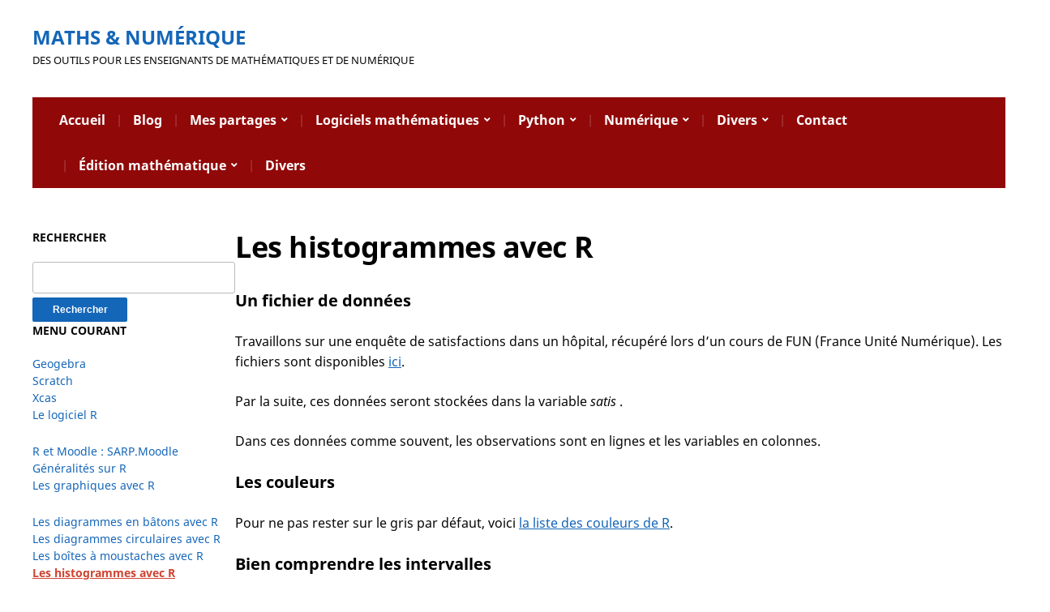

--- FILE ---
content_type: text/html; charset=UTF-8
request_url: https://wordpress.callac.online/index.php/logiciels-mathematiques/le-logiciel-r/les-graphiques-avec-r/les-histogrammes-avec-r/
body_size: 45163
content:
<!DOCTYPE html>
<html lang="fr-FR">
	<head>
		<meta charset="UTF-8" />
		<meta http-equiv="X-UA-Compatible" content="IE=edge" />
		<meta name="viewport" content="width=device-width, initial-scale=1.0" />
		<link rel="profile" href="//gmpg.org/xfn/11" />
	<meta name='robots' content='index, follow, max-image-preview:large, max-snippet:-1, max-video-preview:-1' />

	<!-- This site is optimized with the Yoast SEO plugin v26.8 - https://yoast.com/product/yoast-seo-wordpress/ -->
	<title>Les histogrammes avec R - Maths &amp; Numérique</title>
	<link rel="canonical" href="https://wordpress.callac.online/index.php/logiciels-mathematiques/le-logiciel-r/les-graphiques-avec-r/les-histogrammes-avec-r/" />
	<meta property="og:locale" content="fr_FR" />
	<meta property="og:type" content="article" />
	<meta property="og:title" content="Les histogrammes avec R - Maths &amp; Numérique" />
	<meta property="og:description" content="Un fichier de données Travaillons sur une enquête de satisfactions dans un hôpital, récupéré lors d&rsquo;un cours de FUN (France Unité Numérique). Les fichiers sont disponibles ici. Par la suite,&hellip;" />
	<meta property="og:url" content="https://wordpress.callac.online/index.php/logiciels-mathematiques/le-logiciel-r/les-graphiques-avec-r/les-histogrammes-avec-r/" />
	<meta property="og:site_name" content="Maths &amp; Numérique" />
	<meta property="article:modified_time" content="2023-10-14T18:14:23+00:00" />
	<meta property="og:image" content="http://wordpress.callac.online/wp-content/uploads/2014/10/png_histo_age_01.png" />
	<meta name="twitter:card" content="summary_large_image" />
	<meta name="twitter:label1" content="Durée de lecture estimée" />
	<meta name="twitter:data1" content="1 minute" />
	<script type="application/ld+json" class="yoast-schema-graph">{"@context":"https://schema.org","@graph":[{"@type":"WebPage","@id":"https://wordpress.callac.online/index.php/logiciels-mathematiques/le-logiciel-r/les-graphiques-avec-r/les-histogrammes-avec-r/","url":"https://wordpress.callac.online/index.php/logiciels-mathematiques/le-logiciel-r/les-graphiques-avec-r/les-histogrammes-avec-r/","name":"Les histogrammes avec R - Maths &amp; Numérique","isPartOf":{"@id":"https://wordpress.callac.online/#website"},"primaryImageOfPage":{"@id":"https://wordpress.callac.online/index.php/logiciels-mathematiques/le-logiciel-r/les-graphiques-avec-r/les-histogrammes-avec-r/#primaryimage"},"image":{"@id":"https://wordpress.callac.online/index.php/logiciels-mathematiques/le-logiciel-r/les-graphiques-avec-r/les-histogrammes-avec-r/#primaryimage"},"thumbnailUrl":"http://wordpress.callac.online/wp-content/uploads/2014/10/png_histo_age_01.png","datePublished":"2014-10-03T16:01:39+00:00","dateModified":"2023-10-14T18:14:23+00:00","breadcrumb":{"@id":"https://wordpress.callac.online/index.php/logiciels-mathematiques/le-logiciel-r/les-graphiques-avec-r/les-histogrammes-avec-r/#breadcrumb"},"inLanguage":"fr-FR","potentialAction":[{"@type":"ReadAction","target":["https://wordpress.callac.online/index.php/logiciels-mathematiques/le-logiciel-r/les-graphiques-avec-r/les-histogrammes-avec-r/"]}]},{"@type":"ImageObject","inLanguage":"fr-FR","@id":"https://wordpress.callac.online/index.php/logiciels-mathematiques/le-logiciel-r/les-graphiques-avec-r/les-histogrammes-avec-r/#primaryimage","url":"https://wordpress.callac.online/wp-content/uploads/2014/10/png_histo_age_01.png","contentUrl":"https://wordpress.callac.online/wp-content/uploads/2014/10/png_histo_age_01.png","width":579,"height":360,"caption":"histo_age_01.png"},{"@type":"BreadcrumbList","@id":"https://wordpress.callac.online/index.php/logiciels-mathematiques/le-logiciel-r/les-graphiques-avec-r/les-histogrammes-avec-r/#breadcrumb","itemListElement":[{"@type":"ListItem","position":1,"name":"Accueil","item":"https://wordpress.callac.online/"},{"@type":"ListItem","position":2,"name":"Logiciels mathématiques","item":"https://wordpress.callac.online/index.php/logiciels-mathematiques/"},{"@type":"ListItem","position":3,"name":"Le logiciel R","item":"https://wordpress.callac.online/index.php/logiciels-mathematiques/le-logiciel-r/"},{"@type":"ListItem","position":4,"name":"Les graphiques avec R","item":"https://wordpress.callac.online/index.php/logiciels-mathematiques/le-logiciel-r/les-graphiques-avec-r/"},{"@type":"ListItem","position":5,"name":"Les histogrammes avec R"}]},{"@type":"WebSite","@id":"https://wordpress.callac.online/#website","url":"https://wordpress.callac.online/","name":"Maths & Numérique","description":"Des outils pour les enseignants de mathématiques et de numérique","publisher":{"@id":"https://wordpress.callac.online/#/schema/person/04061f1ca2c2c42039142a704be95940"},"potentialAction":[{"@type":"SearchAction","target":{"@type":"EntryPoint","urlTemplate":"https://wordpress.callac.online/?s={search_term_string}"},"query-input":{"@type":"PropertyValueSpecification","valueRequired":true,"valueName":"search_term_string"}}],"inLanguage":"fr-FR"},{"@type":["Person","Organization"],"@id":"https://wordpress.callac.online/#/schema/person/04061f1ca2c2c42039142a704be95940","name":"dlefur","image":{"@type":"ImageObject","inLanguage":"fr-FR","@id":"https://wordpress.callac.online/#/schema/person/image/","url":"https://secure.gravatar.com/avatar/4a9e17be136808c6597f28aa2b6c13126dab066fdc2198ff60090972c9b7fafc?s=96&d=mm&r=g","contentUrl":"https://secure.gravatar.com/avatar/4a9e17be136808c6597f28aa2b6c13126dab066fdc2198ff60090972c9b7fafc?s=96&d=mm&r=g","caption":"dlefur"},"logo":{"@id":"https://wordpress.callac.online/#/schema/person/image/"},"description":"Enseignant de mathématiques Lycée Pasteur São Paulo","sameAs":["http://wordpress.callac.online"]}]}</script>
	<!-- / Yoast SEO plugin. -->


<link rel="alternate" type="application/rss+xml" title="Maths &amp; Numérique &raquo; Flux" href="https://wordpress.callac.online/index.php/feed/" />
<link rel="alternate" type="application/rss+xml" title="Maths &amp; Numérique &raquo; Flux des commentaires" href="https://wordpress.callac.online/index.php/comments/feed/" />
<link rel="alternate" title="oEmbed (JSON)" type="application/json+oembed" href="https://wordpress.callac.online/index.php/wp-json/oembed/1.0/embed?url=https%3A%2F%2Fwordpress.callac.online%2Findex.php%2Flogiciels-mathematiques%2Fle-logiciel-r%2Fles-graphiques-avec-r%2Fles-histogrammes-avec-r%2F" />
<link rel="alternate" title="oEmbed (XML)" type="text/xml+oembed" href="https://wordpress.callac.online/index.php/wp-json/oembed/1.0/embed?url=https%3A%2F%2Fwordpress.callac.online%2Findex.php%2Flogiciels-mathematiques%2Fle-logiciel-r%2Fles-graphiques-avec-r%2Fles-histogrammes-avec-r%2F&#038;format=xml" />
<style id='wp-img-auto-sizes-contain-inline-css' type='text/css'>
img:is([sizes=auto i],[sizes^="auto," i]){contain-intrinsic-size:3000px 1500px}
/*# sourceURL=wp-img-auto-sizes-contain-inline-css */
</style>

<style id='wp-emoji-styles-inline-css' type='text/css'>

	img.wp-smiley, img.emoji {
		display: inline !important;
		border: none !important;
		box-shadow: none !important;
		height: 1em !important;
		width: 1em !important;
		margin: 0 0.07em !important;
		vertical-align: -0.1em !important;
		background: none !important;
		padding: 0 !important;
	}
/*# sourceURL=wp-emoji-styles-inline-css */
</style>
<link rel='stylesheet' id='wp-block-library-css' href='https://wordpress.callac.online/wp-includes/css/dist/block-library/style.min.css?ver=6.9' type='text/css' media='all' />
<style id='global-styles-inline-css' type='text/css'>
:root{--wp--preset--aspect-ratio--square: 1;--wp--preset--aspect-ratio--4-3: 4/3;--wp--preset--aspect-ratio--3-4: 3/4;--wp--preset--aspect-ratio--3-2: 3/2;--wp--preset--aspect-ratio--2-3: 2/3;--wp--preset--aspect-ratio--16-9: 16/9;--wp--preset--aspect-ratio--9-16: 9/16;--wp--preset--color--black: #000000;--wp--preset--color--cyan-bluish-gray: #abb8c3;--wp--preset--color--white: #ffffff;--wp--preset--color--pale-pink: #f78da7;--wp--preset--color--vivid-red: #cf2e2e;--wp--preset--color--luminous-vivid-orange: #ff6900;--wp--preset--color--luminous-vivid-amber: #fcb900;--wp--preset--color--light-green-cyan: #7bdcb5;--wp--preset--color--vivid-green-cyan: #00d084;--wp--preset--color--pale-cyan-blue: #8ed1fc;--wp--preset--color--vivid-cyan-blue: #0693e3;--wp--preset--color--vivid-purple: #9b51e0;--wp--preset--gradient--vivid-cyan-blue-to-vivid-purple: linear-gradient(135deg,rgb(6,147,227) 0%,rgb(155,81,224) 100%);--wp--preset--gradient--light-green-cyan-to-vivid-green-cyan: linear-gradient(135deg,rgb(122,220,180) 0%,rgb(0,208,130) 100%);--wp--preset--gradient--luminous-vivid-amber-to-luminous-vivid-orange: linear-gradient(135deg,rgb(252,185,0) 0%,rgb(255,105,0) 100%);--wp--preset--gradient--luminous-vivid-orange-to-vivid-red: linear-gradient(135deg,rgb(255,105,0) 0%,rgb(207,46,46) 100%);--wp--preset--gradient--very-light-gray-to-cyan-bluish-gray: linear-gradient(135deg,rgb(238,238,238) 0%,rgb(169,184,195) 100%);--wp--preset--gradient--cool-to-warm-spectrum: linear-gradient(135deg,rgb(74,234,220) 0%,rgb(151,120,209) 20%,rgb(207,42,186) 40%,rgb(238,44,130) 60%,rgb(251,105,98) 80%,rgb(254,248,76) 100%);--wp--preset--gradient--blush-light-purple: linear-gradient(135deg,rgb(255,206,236) 0%,rgb(152,150,240) 100%);--wp--preset--gradient--blush-bordeaux: linear-gradient(135deg,rgb(254,205,165) 0%,rgb(254,45,45) 50%,rgb(107,0,62) 100%);--wp--preset--gradient--luminous-dusk: linear-gradient(135deg,rgb(255,203,112) 0%,rgb(199,81,192) 50%,rgb(65,88,208) 100%);--wp--preset--gradient--pale-ocean: linear-gradient(135deg,rgb(255,245,203) 0%,rgb(182,227,212) 50%,rgb(51,167,181) 100%);--wp--preset--gradient--electric-grass: linear-gradient(135deg,rgb(202,248,128) 0%,rgb(113,206,126) 100%);--wp--preset--gradient--midnight: linear-gradient(135deg,rgb(2,3,129) 0%,rgb(40,116,252) 100%);--wp--preset--font-size--small: 13px;--wp--preset--font-size--medium: 20px;--wp--preset--font-size--large: 36px;--wp--preset--font-size--x-large: 42px;--wp--preset--spacing--20: 0.44rem;--wp--preset--spacing--30: 0.67rem;--wp--preset--spacing--40: 1rem;--wp--preset--spacing--50: 1.5rem;--wp--preset--spacing--60: 2.25rem;--wp--preset--spacing--70: 3.38rem;--wp--preset--spacing--80: 5.06rem;--wp--preset--shadow--natural: 6px 6px 9px rgba(0, 0, 0, 0.2);--wp--preset--shadow--deep: 12px 12px 50px rgba(0, 0, 0, 0.4);--wp--preset--shadow--sharp: 6px 6px 0px rgba(0, 0, 0, 0.2);--wp--preset--shadow--outlined: 6px 6px 0px -3px rgb(255, 255, 255), 6px 6px rgb(0, 0, 0);--wp--preset--shadow--crisp: 6px 6px 0px rgb(0, 0, 0);}:where(.is-layout-flex){gap: 0.5em;}:where(.is-layout-grid){gap: 0.5em;}body .is-layout-flex{display: flex;}.is-layout-flex{flex-wrap: wrap;align-items: center;}.is-layout-flex > :is(*, div){margin: 0;}body .is-layout-grid{display: grid;}.is-layout-grid > :is(*, div){margin: 0;}:where(.wp-block-columns.is-layout-flex){gap: 2em;}:where(.wp-block-columns.is-layout-grid){gap: 2em;}:where(.wp-block-post-template.is-layout-flex){gap: 1.25em;}:where(.wp-block-post-template.is-layout-grid){gap: 1.25em;}.has-black-color{color: var(--wp--preset--color--black) !important;}.has-cyan-bluish-gray-color{color: var(--wp--preset--color--cyan-bluish-gray) !important;}.has-white-color{color: var(--wp--preset--color--white) !important;}.has-pale-pink-color{color: var(--wp--preset--color--pale-pink) !important;}.has-vivid-red-color{color: var(--wp--preset--color--vivid-red) !important;}.has-luminous-vivid-orange-color{color: var(--wp--preset--color--luminous-vivid-orange) !important;}.has-luminous-vivid-amber-color{color: var(--wp--preset--color--luminous-vivid-amber) !important;}.has-light-green-cyan-color{color: var(--wp--preset--color--light-green-cyan) !important;}.has-vivid-green-cyan-color{color: var(--wp--preset--color--vivid-green-cyan) !important;}.has-pale-cyan-blue-color{color: var(--wp--preset--color--pale-cyan-blue) !important;}.has-vivid-cyan-blue-color{color: var(--wp--preset--color--vivid-cyan-blue) !important;}.has-vivid-purple-color{color: var(--wp--preset--color--vivid-purple) !important;}.has-black-background-color{background-color: var(--wp--preset--color--black) !important;}.has-cyan-bluish-gray-background-color{background-color: var(--wp--preset--color--cyan-bluish-gray) !important;}.has-white-background-color{background-color: var(--wp--preset--color--white) !important;}.has-pale-pink-background-color{background-color: var(--wp--preset--color--pale-pink) !important;}.has-vivid-red-background-color{background-color: var(--wp--preset--color--vivid-red) !important;}.has-luminous-vivid-orange-background-color{background-color: var(--wp--preset--color--luminous-vivid-orange) !important;}.has-luminous-vivid-amber-background-color{background-color: var(--wp--preset--color--luminous-vivid-amber) !important;}.has-light-green-cyan-background-color{background-color: var(--wp--preset--color--light-green-cyan) !important;}.has-vivid-green-cyan-background-color{background-color: var(--wp--preset--color--vivid-green-cyan) !important;}.has-pale-cyan-blue-background-color{background-color: var(--wp--preset--color--pale-cyan-blue) !important;}.has-vivid-cyan-blue-background-color{background-color: var(--wp--preset--color--vivid-cyan-blue) !important;}.has-vivid-purple-background-color{background-color: var(--wp--preset--color--vivid-purple) !important;}.has-black-border-color{border-color: var(--wp--preset--color--black) !important;}.has-cyan-bluish-gray-border-color{border-color: var(--wp--preset--color--cyan-bluish-gray) !important;}.has-white-border-color{border-color: var(--wp--preset--color--white) !important;}.has-pale-pink-border-color{border-color: var(--wp--preset--color--pale-pink) !important;}.has-vivid-red-border-color{border-color: var(--wp--preset--color--vivid-red) !important;}.has-luminous-vivid-orange-border-color{border-color: var(--wp--preset--color--luminous-vivid-orange) !important;}.has-luminous-vivid-amber-border-color{border-color: var(--wp--preset--color--luminous-vivid-amber) !important;}.has-light-green-cyan-border-color{border-color: var(--wp--preset--color--light-green-cyan) !important;}.has-vivid-green-cyan-border-color{border-color: var(--wp--preset--color--vivid-green-cyan) !important;}.has-pale-cyan-blue-border-color{border-color: var(--wp--preset--color--pale-cyan-blue) !important;}.has-vivid-cyan-blue-border-color{border-color: var(--wp--preset--color--vivid-cyan-blue) !important;}.has-vivid-purple-border-color{border-color: var(--wp--preset--color--vivid-purple) !important;}.has-vivid-cyan-blue-to-vivid-purple-gradient-background{background: var(--wp--preset--gradient--vivid-cyan-blue-to-vivid-purple) !important;}.has-light-green-cyan-to-vivid-green-cyan-gradient-background{background: var(--wp--preset--gradient--light-green-cyan-to-vivid-green-cyan) !important;}.has-luminous-vivid-amber-to-luminous-vivid-orange-gradient-background{background: var(--wp--preset--gradient--luminous-vivid-amber-to-luminous-vivid-orange) !important;}.has-luminous-vivid-orange-to-vivid-red-gradient-background{background: var(--wp--preset--gradient--luminous-vivid-orange-to-vivid-red) !important;}.has-very-light-gray-to-cyan-bluish-gray-gradient-background{background: var(--wp--preset--gradient--very-light-gray-to-cyan-bluish-gray) !important;}.has-cool-to-warm-spectrum-gradient-background{background: var(--wp--preset--gradient--cool-to-warm-spectrum) !important;}.has-blush-light-purple-gradient-background{background: var(--wp--preset--gradient--blush-light-purple) !important;}.has-blush-bordeaux-gradient-background{background: var(--wp--preset--gradient--blush-bordeaux) !important;}.has-luminous-dusk-gradient-background{background: var(--wp--preset--gradient--luminous-dusk) !important;}.has-pale-ocean-gradient-background{background: var(--wp--preset--gradient--pale-ocean) !important;}.has-electric-grass-gradient-background{background: var(--wp--preset--gradient--electric-grass) !important;}.has-midnight-gradient-background{background: var(--wp--preset--gradient--midnight) !important;}.has-small-font-size{font-size: var(--wp--preset--font-size--small) !important;}.has-medium-font-size{font-size: var(--wp--preset--font-size--medium) !important;}.has-large-font-size{font-size: var(--wp--preset--font-size--large) !important;}.has-x-large-font-size{font-size: var(--wp--preset--font-size--x-large) !important;}
/*# sourceURL=global-styles-inline-css */
</style>

<style id='classic-theme-styles-inline-css' type='text/css'>
/*! This file is auto-generated */
.wp-block-button__link{color:#fff;background-color:#32373c;border-radius:9999px;box-shadow:none;text-decoration:none;padding:calc(.667em + 2px) calc(1.333em + 2px);font-size:1.125em}.wp-block-file__button{background:#32373c;color:#fff;text-decoration:none}
/*# sourceURL=/wp-includes/css/classic-themes.min.css */
</style>
<link rel='stylesheet' id='ccchildpagescss-css' href='https://wordpress.callac.online/wp-content/plugins/cc-child-pages/includes/css/styles.css?ver=1.43' type='text/css' media='all' />
<link rel='stylesheet' id='ccchildpagesskincss-css' href='https://wordpress.callac.online/wp-content/plugins/cc-child-pages/includes/css/skins.css?ver=1.43' type='text/css' media='all' />
<link rel='stylesheet' id='fleming-style-css' href='https://wordpress.callac.online/wp-content/themes/fleming/style.css?ver=1.3.1' type='text/css' media='all' />
<link rel='stylesheet' id='academia-icomoon-css' href='https://wordpress.callac.online/wp-content/themes/fleming/css/icomoon.css?ver=1.3.1' type='text/css' media='all' />
<link rel='stylesheet' id='katex-css' href='https://wordpress.callac.online/wp-content/plugins/katex/assets/katex-0.16.22/katex.min.css?ver=2.2.5' type='text/css' media='all' />
<link rel='stylesheet' id='enlighterjs-css' href='https://wordpress.callac.online/wp-content/plugins/enlighter/cache/enlighterjs.min.css?ver=ppVXYNjkoIbc26w' type='text/css' media='all' />
<script type="text/javascript" src="https://wordpress.callac.online/wp-includes/js/jquery/jquery.min.js?ver=3.7.1" id="jquery-core-js"></script>
<script type="text/javascript" src="https://wordpress.callac.online/wp-includes/js/jquery/jquery-migrate.min.js?ver=3.4.1" id="jquery-migrate-js"></script>
<script type="text/javascript" src="https://wordpress.callac.online/wp-content/themes/fleming/js/superfish.min.js?ver=1" id="jquery-superfish-js"></script>
<script type="text/javascript" src="https://wordpress.callac.online/wp-content/themes/fleming/js/jquery.flexslider-min.js?ver=1" id="jquery-flexslider-js"></script>
<link rel="https://api.w.org/" href="https://wordpress.callac.online/index.php/wp-json/" /><link rel="alternate" title="JSON" type="application/json" href="https://wordpress.callac.online/index.php/wp-json/wp/v2/pages/289" /><link rel="EditURI" type="application/rsd+xml" title="RSD" href="https://wordpress.callac.online/xmlrpc.php?rsd" />
<meta name="generator" content="WordPress 6.9" />
<link rel='shortlink' href='https://wordpress.callac.online/?p=289' />
<link rel="icon" href="https://wordpress.callac.online/wp-content/uploads/2021/12/cropped-moodle-32x32.png" sizes="32x32" />
<link rel="icon" href="https://wordpress.callac.online/wp-content/uploads/2021/12/cropped-moodle-192x192.png" sizes="192x192" />
<link rel="apple-touch-icon" href="https://wordpress.callac.online/wp-content/uploads/2021/12/cropped-moodle-180x180.png" />
<meta name="msapplication-TileImage" content="https://wordpress.callac.online/wp-content/uploads/2021/12/cropped-moodle-270x270.png" />
</head>

<body class="wp-singular page-template-default page page-id-289 page-child parent-pageid-2078 wp-embed-responsive wp-theme-fleming site-page-withslideshow page-sidebar-both page-header-default">


<div id="container">

	<a class="skip-link screen-reader-text" href="#site-main">Skip to content</a>
	<div class="site-wrapper-all site-wrapper-boxed">

		
		<header id="site-masthead" class="site-section site-section-masthead">
			<div class="site-section-wrapper site-section-wrapper-masthead">
				<div id="site-logo">					<p class="site-title"><a href="https://wordpress.callac.online/" rel="home">Maths &amp; Numérique</a></p>
					<p class="site-description">Des outils pour les enseignants de mathématiques et de numérique</p>
								</div><!-- #site-logo -->
							</div><!-- .site-section-wrapper .site-section-wrapper-masthead -->
		</header><!-- #site-masthead .site-section-masthead -->
		<div id="site-section-primary-menu">
			<div class="site-section-wrapper site-section-wrapper-primary-menu">
								<nav id="site-primary-nav">
					<span id="site-mobile-menu-toggle">
	<button class="site-toggle-anchor">
		<span class="site-toggle-icon site-toggle-icon-open is-visible icon-icomoon academia-icon-bars"></span>
		<span class="site-toggle-label site-toggle-label-open is-visible">Open Menu</span>
		<span class="site-toggle-icon site-toggle-icon-close icon-icomoon academia-icon-bars"></span>
		<span class="site-toggle-label site-toggle-label-close">Close Menu</span>
	</button><!-- .toggle-anchor -->
</span><!-- #site-mobile-menu-toggle -->

<div id="site-mobile-menu">

	<div class="menu-wrapper">

		
		<nav class="mobile-menu" aria-label="Mobile Menu">

			<ul class="mobile-menu-ul">

			<ul id="menu-nested-pages" class="menu"><li id="menu-item-1333" class="menu-item menu-item-type-post_type menu-item-object-page menu-item-home menu-item-1333"><a href="https://wordpress.callac.online/">Accueil</a></li>
<li id="menu-item-2020" class="menu-item menu-item-type-post_type menu-item-object-page menu-item-2020"><a href="https://wordpress.callac.online/index.php/blog/">Blog</a></li>
<li id="menu-item-1341" class="menu-item menu-item-type-post_type menu-item-object-page menu-item-has-children menu-item-1341"><a href="https://wordpress.callac.online/index.php/mes-partages/">Mes partages</a><button class="sub-menu-toggle toggle-anchor"><span class="screen-reader-text">Show sub menu</span><span class="icon-icomoon academia-icon-chevron-down"></span></span></button>
<ul class="sub-menu">
	<li id="menu-item-3643" class="menu-item menu-item-type-post_type menu-item-object-page menu-item-3643"><a href="https://wordpress.callac.online/index.php/mes-partages/des-generateurs-dexercices-par-niveau/">Des générateurs d&#039;exercices par niveau</a></li>
	<li id="menu-item-2668" class="menu-item menu-item-type-custom menu-item-object-custom menu-item-2668"><a href="https://wordpress.callac.online/index.php/logiciels-mathematiques/geogebra/">Mes pages Geogebra</a></li>
	<li id="menu-item-2647" class="menu-item menu-item-type-post_type menu-item-object-page menu-item-has-children menu-item-2647"><a href="https://wordpress.callac.online/index.php/mes-partages/pour-le-college/">Pour le collège</a><button class="sub-menu-toggle toggle-anchor"><span class="screen-reader-text">Show sub menu</span><span class="icon-icomoon academia-icon-chevron-down"></span></span></button>
	<ul class="sub-menu">
		<li id="menu-item-2700" class="menu-item menu-item-type-post_type menu-item-object-page menu-item-2700"><a href="https://wordpress.callac.online/index.php/mes-partages/pour-le-college/des-videos-sur-scratch/">Des vidéos sur Scratch</a></li>
		<li id="menu-item-2655" class="menu-item menu-item-type-post_type menu-item-object-page menu-item-2655"><a href="https://wordpress.callac.online/index.php/mes-partages/pour-le-college/des-bases-dexercices-de-maths-pour-le-college/">Des bases d’exercices de maths pour le collège / lycée</a></li>
		<li id="menu-item-1342" class="menu-item menu-item-type-post_type menu-item-object-page menu-item-1342"><a href="https://wordpress.callac.online/index.php/mes-partages/pour-le-college/des-jeux-de-quiz-de-maths-pour-moodle-college/">Des jeux de quiz de maths pour Moodle au collège</a></li>
		<li id="menu-item-2694" class="menu-item menu-item-type-custom menu-item-object-custom menu-item-2694"><a href="https://wordpress.callac.online/index.php/edition-mathematique/metapost/animations-avec-metapost/">Des animations sur Pythagore et les sections de solides</a></li>
		<li id="menu-item-2690" class="menu-item menu-item-type-post_type menu-item-object-page menu-item-has-children menu-item-2690"><a href="https://wordpress.callac.online/index.php/mes-partages/pour-le-college/archives-pour-le-college/">Archives pour le collège</a><button class="sub-menu-toggle toggle-anchor"><span class="screen-reader-text">Show sub menu</span><span class="icon-icomoon academia-icon-chevron-down"></span></span></button>
		<ul class="sub-menu">
			<li id="menu-item-1343" class="menu-item menu-item-type-post_type menu-item-object-page menu-item-1343"><a href="https://wordpress.callac.online/index.php/mes-partages/pour-le-college/archives-pour-le-college/un-manuel-de-maths-pour-tout-le-college/">Un manuel de maths pour tout le collège</a></li>
			<li id="menu-item-2524" class="menu-item menu-item-type-post_type menu-item-object-page menu-item-has-children menu-item-2524"><a href="https://wordpress.callac.online/index.php/mes-partages/pour-le-college/archives-pour-le-college/cours-beamer-pour-le-college/">Cours Beamer pour le collège</a><button class="sub-menu-toggle toggle-anchor"><span class="screen-reader-text">Show sub menu</span><span class="icon-icomoon academia-icon-chevron-down"></span></span></button>
			<ul class="sub-menu">
				<li id="menu-item-1347" class="menu-item menu-item-type-post_type menu-item-object-page menu-item-1347"><a href="https://wordpress.callac.online/index.php/mes-partages/pour-le-college/archives-pour-le-college/cours-beamer-pour-le-college/le-triangle-rectangle/">Le triangle rectangle</a></li>
				<li id="menu-item-1348" class="menu-item menu-item-type-post_type menu-item-object-page menu-item-1348"><a href="https://wordpress.callac.online/index.php/mes-partages/pour-le-college/archives-pour-le-college/cours-beamer-pour-le-college/les-transformations-2/">Les transformations</a></li>
				<li id="menu-item-1351" class="menu-item menu-item-type-post_type menu-item-object-page menu-item-1351"><a href="https://wordpress.callac.online/index.php/mes-partages/pour-le-college/archives-pour-le-college/cours-beamer-pour-le-college/larithmetique/">L’arithmétique</a></li>
				<li id="menu-item-1350" class="menu-item menu-item-type-post_type menu-item-object-page menu-item-1350"><a href="https://wordpress.callac.online/index.php/mes-partages/pour-le-college/archives-pour-le-college/cours-beamer-pour-le-college/les-droites-paralleles/">Les droites parallèles</a></li>
				<li id="menu-item-1353" class="menu-item menu-item-type-post_type menu-item-object-page menu-item-1353"><a href="https://wordpress.callac.online/index.php/mes-partages/pour-le-college/archives-pour-le-college/cours-beamer-pour-le-college/le-calcul-litteral/">Le calcul littéral</a></li>
				<li id="menu-item-1352" class="menu-item menu-item-type-post_type menu-item-object-page menu-item-1352"><a href="https://wordpress.callac.online/index.php/mes-partages/pour-le-college/archives-pour-le-college/cours-beamer-pour-le-college/le-calcul-numerique/">Le calcul numérique</a></li>
			</ul>
</li>
			<li id="menu-item-2526" class="menu-item menu-item-type-post_type menu-item-object-page menu-item-has-children menu-item-2526"><a href="https://wordpress.callac.online/index.php/mes-partages/pour-le-college/archives-pour-le-college/des-fiches-pour-le-college/">Des fiches pour le collège</a><button class="sub-menu-toggle toggle-anchor"><span class="screen-reader-text">Show sub menu</span><span class="icon-icomoon academia-icon-chevron-down"></span></span></button>
			<ul class="sub-menu">
				<li id="menu-item-1354" class="menu-item menu-item-type-post_type menu-item-object-page menu-item-1354"><a href="https://wordpress.callac.online/index.php/mes-partages/pour-le-college/archives-pour-le-college/des-fiches-pour-le-college/fiche-sur-le-theoreme-de-pythagore/">Fiche sur le théorème de Pythagore</a></li>
				<li id="menu-item-1355" class="menu-item menu-item-type-post_type menu-item-object-page menu-item-1355"><a href="https://wordpress.callac.online/index.php/mes-partages/pour-le-college/archives-pour-le-college/des-fiches-pour-le-college/fiche-sur-la-reciproque-du-theoreme-de-pythagore/">Fiche sur la réciproque du théorème de Pythagore</a></li>
				<li id="menu-item-1356" class="menu-item menu-item-type-post_type menu-item-object-page menu-item-1356"><a href="https://wordpress.callac.online/index.php/mes-partages/pour-le-college/archives-pour-le-college/des-fiches-pour-le-college/fiche-sur-le-theoreme-de-thales/">Fiche sur le théorème de Thalès</a></li>
				<li id="menu-item-1357" class="menu-item menu-item-type-post_type menu-item-object-page menu-item-1357"><a href="https://wordpress.callac.online/index.php/mes-partages/pour-le-college/archives-pour-le-college/des-fiches-pour-le-college/fiche-sur-la-reciproque-du-theoreme-de-thales/">Fiche sur la réciproque du théorème de Thalès</a></li>
				<li id="menu-item-1358" class="menu-item menu-item-type-post_type menu-item-object-page menu-item-1358"><a href="https://wordpress.callac.online/index.php/mes-partages/pour-le-college/archives-pour-le-college/des-fiches-pour-le-college/fiche-sur-la-trigonometrie/">Fiche sur la trigonométrie</a></li>
				<li id="menu-item-1359" class="menu-item menu-item-type-post_type menu-item-object-page menu-item-1359"><a href="https://wordpress.callac.online/index.php/mes-partages/pour-le-college/archives-pour-le-college/des-fiches-pour-le-college/fiche-sur-les-angles-inscrits-angles-au-centre/">Fiche sur les angles inscrits/ angles au centre</a></li>
				<li id="menu-item-1360" class="menu-item menu-item-type-post_type menu-item-object-page menu-item-1360"><a href="https://wordpress.callac.online/index.php/mes-partages/pour-le-college/archives-pour-le-college/des-fiches-pour-le-college/fiche-sur-le-triangle-rectangle-et-son-cercle-circonscrit/">Fiche sur le triangle rectangle et son cercle circonscrit</a></li>
			</ul>
</li>
		</ul>
</li>
	</ul>
</li>
	<li id="menu-item-2652" class="menu-item menu-item-type-post_type menu-item-object-page menu-item-has-children menu-item-2652"><a href="https://wordpress.callac.online/index.php/mes-partages/pour-le-lycee/">Pour le lycée</a><button class="sub-menu-toggle toggle-anchor"><span class="screen-reader-text">Show sub menu</span><span class="icon-icomoon academia-icon-chevron-down"></span></span></button>
	<ul class="sub-menu">
		<li id="menu-item-2670" class="menu-item menu-item-type-custom menu-item-object-custom menu-item-2670"><a href="https://wordpress.callac.online/index.php/python/des-ressources-python-pour-les-classes/">Mes ressources Python pour les classes</a></li>
		<li id="menu-item-1505" class="menu-item menu-item-type-post_type menu-item-object-page menu-item-1505"><a href="https://wordpress.callac.online/index.php/mes-partages/pour-le-lycee/des-bases-dexercices-de-maths-pour-le-lycee/">Des bases d’exercices de maths pour le collège / lycée</a></li>
		<li id="menu-item-2660" class="menu-item menu-item-type-post_type menu-item-object-page menu-item-2660"><a href="https://wordpress.callac.online/index.php/mes-partages/pour-le-lycee/des-bases-de-quiz-de-maths-pour-moodle-lycee/">Des jeux de quiz de maths pour Moodle au lycée</a></li>
		<li id="menu-item-1500" class="menu-item menu-item-type-post_type menu-item-object-page menu-item-1500"><a href="https://wordpress.callac.online/index.php/mes-partages/pour-le-lycee/une-petite-base-de-qcm/">Une petite base de QCM</a></li>
		<li id="menu-item-2735" class="menu-item menu-item-type-post_type menu-item-object-page menu-item-2735"><a href="https://wordpress.callac.online/index.php/mes-partages/pour-le-lycee/mes-progressions-au-lycee/">Mes progressions au lycée</a></li>
		<li id="menu-item-2942" class="menu-item menu-item-type-post_type menu-item-object-page menu-item-2942"><a href="https://wordpress.callac.online/index.php/mes-partages/pour-le-lycee/complements-de-cours-pour-les-concours-bresiliens/">Compléments de cours pour les concours brésiliens</a></li>
	</ul>
</li>
</ul>
</li>
<li id="menu-item-1412" class="menu-item menu-item-type-post_type menu-item-object-page current-page-ancestor current-menu-ancestor current_page_ancestor menu-item-has-children current-menu-ancestor menu-item-1412"><a href="https://wordpress.callac.online/index.php/logiciels-mathematiques/">Logiciels mathématiques</a><button class="sub-menu-toggle toggle-anchor"><span class="screen-reader-text">Show sub menu</span><span class="icon-icomoon academia-icon-chevron-down"></span></span></button>
<ul class="sub-menu">
	<li id="menu-item-1640" class="menu-item menu-item-type-post_type menu-item-object-page menu-item-has-children menu-item-1640"><a href="https://wordpress.callac.online/index.php/logiciels-mathematiques/geogebra/">Geogebra</a><button class="sub-menu-toggle toggle-anchor"><span class="screen-reader-text">Show sub menu</span><span class="icon-icomoon academia-icon-chevron-down"></span></span></button>
	<ul class="sub-menu">
		<li id="menu-item-2217" class="menu-item menu-item-type-post_type menu-item-object-page menu-item-has-children menu-item-2217"><a href="https://wordpress.callac.online/index.php/logiciels-mathematiques/geogebra/numerique-avec-geogebra/">Numérique avec Geogebra</a><button class="sub-menu-toggle toggle-anchor"><span class="screen-reader-text">Show sub menu</span><span class="icon-icomoon academia-icon-chevron-down"></span></span></button>
		<ul class="sub-menu">
			<li id="menu-item-2212" class="menu-item menu-item-type-post_type menu-item-object-page menu-item-2212"><a href="https://wordpress.callac.online/index.php/logiciels-mathematiques/geogebra/numerique-avec-geogebra/calcul-formel-avec-geogebra/">Calcul formel avec Geogebra</a></li>
			<li id="menu-item-2205" class="menu-item menu-item-type-post_type menu-item-object-page menu-item-2205"><a href="https://wordpress.callac.online/index.php/logiciels-mathematiques/geogebra/numerique-avec-geogebra/courbes-et-fonctions-avec-geogebra/">Courbes et fonctions avec Geogebra</a></li>
			<li id="menu-item-2202" class="menu-item menu-item-type-post_type menu-item-object-page menu-item-2202"><a href="https://wordpress.callac.online/index.php/logiciels-mathematiques/geogebra/numerique-avec-geogebra/fonction-ln-et-exp-avec-geogebra/">Fonctions ln et exp avec Geogebra</a></li>
		</ul>
</li>
		<li id="menu-item-2219" class="menu-item menu-item-type-post_type menu-item-object-page menu-item-has-children menu-item-2219"><a href="https://wordpress.callac.online/index.php/logiciels-mathematiques/geogebra/geometrie-avec-geogebra/">Géométrie avec Geogebra</a><button class="sub-menu-toggle toggle-anchor"><span class="screen-reader-text">Show sub menu</span><span class="icon-icomoon academia-icon-chevron-down"></span></span></button>
		<ul class="sub-menu">
			<li id="menu-item-2215" class="menu-item menu-item-type-post_type menu-item-object-page menu-item-2215"><a href="https://wordpress.callac.online/index.php/logiciels-mathematiques/geogebra/geometrie-avec-geogebra/utilisation-du-rapporteur/">Utilisation du rapporteur</a></li>
			<li id="menu-item-2200" class="menu-item menu-item-type-post_type menu-item-object-page menu-item-2200"><a href="https://wordpress.callac.online/index.php/logiciels-mathematiques/geogebra/geometrie-avec-geogebra/transformations-geometriques-avec-geogebra/">Transformations géométriques avec Geogebra</a></li>
			<li id="menu-item-2181" class="menu-item menu-item-type-post_type menu-item-object-page menu-item-2181"><a href="https://wordpress.callac.online/index.php/logiciels-mathematiques/geogebra/geometrie-avec-geogebra/les-sections-avec-geogebra/">Sections avec Geogebra</a></li>
		</ul>
</li>
		<li id="menu-item-2201" class="menu-item menu-item-type-post_type menu-item-object-page menu-item-2201"><a href="https://wordpress.callac.online/index.php/logiciels-mathematiques/geogebra/probabilites-statistiques-avec-geogebra/">Probabilités, statistiques avec Geogebra</a></li>
		<li id="menu-item-2184" class="menu-item menu-item-type-post_type menu-item-object-page menu-item-has-children menu-item-2184"><a href="https://wordpress.callac.online/index.php/logiciels-mathematiques/geogebra/archives-geogebra/">Archives Geogebra</a><button class="sub-menu-toggle toggle-anchor"><span class="screen-reader-text">Show sub menu</span><span class="icon-icomoon academia-icon-chevron-down"></span></span></button>
		<ul class="sub-menu">
			<li id="menu-item-1258" class="menu-item menu-item-type-post_type menu-item-object-page menu-item-1258"><a href="https://wordpress.callac.online/index.php/logiciels-mathematiques/geogebra/archives-geogebra/coefficient-directeur-et-ordonnee-a-lorigine-geogebra/">Coefficient directeur et ordonnée à l’origine (Geogebra)</a></li>
			<li id="menu-item-1257" class="menu-item menu-item-type-post_type menu-item-object-page menu-item-1257"><a href="https://wordpress.callac.online/index.php/logiciels-mathematiques/geogebra/archives-geogebra/angles-inscrits-et-angles-au-centre-geogebra/">Angles inscrits et angles au centre (Geogebra)</a></li>
			<li id="menu-item-1276" class="menu-item menu-item-type-post_type menu-item-object-page menu-item-1276"><a href="https://wordpress.callac.online/index.php/logiciels-mathematiques/geogebra/archives-geogebra/les-transformations-et-le-quadrillage-geogebra/">Les transformations et le quadrillage (Geogebra)</a></li>
			<li id="menu-item-1259" class="menu-item menu-item-type-post_type menu-item-object-page menu-item-1259"><a href="https://wordpress.callac.online/index.php/logiciels-mathematiques/geogebra/archives-geogebra/utilisation-du-rapporteur-avec-geogebra/">Utilisation du rapporteur avec Geogebra</a></li>
			<li id="menu-item-1497" class="menu-item menu-item-type-post_type menu-item-object-page menu-item-1497"><a href="https://wordpress.callac.online/index.php/logiciels-mathematiques/geogebra/archives-geogebra/lignes-trigonometriques/">Lignes trigonométriques</a></li>
			<li id="menu-item-1255" class="menu-item menu-item-type-post_type menu-item-object-page menu-item-1255"><a href="https://wordpress.callac.online/index.php/logiciels-mathematiques/geogebra/archives-geogebra/animations-autour-du-theoreme-de-pythagore/">Animations autour du théorème de Pythagore</a></li>
			<li id="menu-item-1256" class="menu-item menu-item-type-post_type menu-item-object-page menu-item-1256"><a href="https://wordpress.callac.online/index.php/logiciels-mathematiques/geogebra/archives-geogebra/animation-sur-lenroulement-de-la-droite-des-reels/">Animation sur l’enroulement de la droite des réels</a></li>
		</ul>
</li>
	</ul>
</li>
	<li id="menu-item-2881" class="menu-item menu-item-type-post_type menu-item-object-page menu-item-has-children menu-item-2881"><a href="https://wordpress.callac.online/index.php/logiciels-mathematiques/scratch/">Scratch</a><button class="sub-menu-toggle toggle-anchor"><span class="screen-reader-text">Show sub menu</span><span class="icon-icomoon academia-icon-chevron-down"></span></span></button>
	<ul class="sub-menu">
		<li id="menu-item-2883" class="menu-item menu-item-type-custom menu-item-object-custom menu-item-2883"><a href="https://wordpress.callac.online/index.php/mes-partages/pour-le-college/des-videos-sur-scratch/">Des vidéos sur des activités Scratch</a></li>
		<li id="menu-item-2886" class="menu-item menu-item-type-post_type menu-item-object-page menu-item-2886"><a href="https://wordpress.callac.online/index.php/logiciels-mathematiques/scratch/des-activites-scratch-avec-la-correction/">Des activités Scratch avec la correction</a></li>
		<li id="menu-item-3346" class="menu-item menu-item-type-post_type menu-item-object-page menu-item-has-children menu-item-3346"><a href="https://wordpress.callac.online/index.php/logiciels-mathematiques/scratch/le-robot-mbot/">Le robot mBot</a><button class="sub-menu-toggle toggle-anchor"><span class="screen-reader-text">Show sub menu</span><span class="icon-icomoon academia-icon-chevron-down"></span></span></button>
		<ul class="sub-menu">
			<li id="menu-item-3373" class="menu-item menu-item-type-post_type menu-item-object-page menu-item-has-children menu-item-3373"><a href="https://wordpress.callac.online/index.php/logiciels-mathematiques/scratch/le-robot-mbot/avant-de-programmer-mbot/">Avant de programmer mBot</a><button class="sub-menu-toggle toggle-anchor"><span class="screen-reader-text">Show sub menu</span><span class="icon-icomoon academia-icon-chevron-down"></span></span></button>
			<ul class="sub-menu">
				<li id="menu-item-3386" class="menu-item menu-item-type-post_type menu-item-object-page menu-item-3386"><a href="https://wordpress.callac.online/index.php/logiciels-mathematiques/scratch/le-robot-mbot/avant-de-programmer-mbot/des-videos-de-presentation-de-mbot/">Des vidéos de présentation de mBot</a></li>
				<li id="menu-item-3392" class="menu-item menu-item-type-post_type menu-item-object-page menu-item-3392"><a href="https://wordpress.callac.online/index.php/logiciels-mathematiques/scratch/le-robot-mbot/avant-de-programmer-mbot/changer-les-piles-de-mbot/">Changer les piles de mBot</a></li>
				<li id="menu-item-3389" class="menu-item menu-item-type-post_type menu-item-object-page menu-item-3389"><a href="https://wordpress.callac.online/index.php/logiciels-mathematiques/scratch/le-robot-mbot/avant-de-programmer-mbot/programmer-mbot-par-le-logiciel-mblock/">Programmer mBot par le logiciel mBlock</a></li>
				<li id="menu-item-3337" class="menu-item menu-item-type-post_type menu-item-object-page menu-item-3337"><a href="https://wordpress.callac.online/index.php/logiciels-mathematiques/scratch/le-robot-mbot/avant-de-programmer-mbot/programmer-mbot-avec-mblock-version-web/">Programmer mBot avec mBlock (version web)</a></li>
				<li id="menu-item-3426" class="menu-item menu-item-type-post_type menu-item-object-page menu-item-3426"><a href="https://wordpress.callac.online/index.php/logiciels-mathematiques/scratch/le-robot-mbot/avant-de-programmer-mbot/connecter-mbot-en-usb-bluetooth-ou-wifi/">Connecter mBot en USB, Bluetooth ou Wifi</a></li>
				<li id="menu-item-3435" class="menu-item menu-item-type-post_type menu-item-object-page menu-item-3435"><a href="https://wordpress.callac.online/index.php/logiciels-mathematiques/scratch/le-robot-mbot/avant-de-programmer-mbot/deux-modes-pour-mbot-direct-ou-televersement/">Deux modes pour mBot : Direct ou Téléversement</a></li>
			</ul>
</li>
			<li id="menu-item-3349" class="menu-item menu-item-type-post_type menu-item-object-page menu-item-has-children menu-item-3349"><a href="https://wordpress.callac.online/index.php/logiciels-mathematiques/scratch/le-robot-mbot/les-capteurs-de-mbot/">Les capteurs de mBot</a><button class="sub-menu-toggle toggle-anchor"><span class="screen-reader-text">Show sub menu</span><span class="icon-icomoon academia-icon-chevron-down"></span></span></button>
			<ul class="sub-menu">
				<li id="menu-item-3352" class="menu-item menu-item-type-post_type menu-item-object-page menu-item-3352"><a href="https://wordpress.callac.online/index.php/logiciels-mathematiques/scratch/le-robot-mbot/les-capteurs-de-mbot/le-capteur-de-luminosite-de-mbot/">Le capteur de luminosité de mBot</a></li>
				<li id="menu-item-3355" class="menu-item menu-item-type-post_type menu-item-object-page menu-item-3355"><a href="https://wordpress.callac.online/index.php/logiciels-mathematiques/scratch/le-robot-mbot/les-capteurs-de-mbot/le-capteur-ultrason-de-mbot/">Le capteur ultrason de mBot</a></li>
				<li id="menu-item-3358" class="menu-item menu-item-type-post_type menu-item-object-page menu-item-3358"><a href="https://wordpress.callac.online/index.php/logiciels-mathematiques/scratch/le-robot-mbot/les-capteurs-de-mbot/le-capteur-suivi-de-ligne-de-mbot/">Le capteur suivi de ligne de mBot</a></li>
				<li id="menu-item-3398" class="menu-item menu-item-type-post_type menu-item-object-page menu-item-3398"><a href="https://wordpress.callac.online/index.php/logiciels-mathematiques/scratch/le-robot-mbot/les-capteurs-de-mbot/le-bouton-poussoir-de-mbot/">Le bouton poussoir de mBot</a></li>
				<li id="menu-item-3456" class="menu-item menu-item-type-post_type menu-item-object-page menu-item-3456"><a href="https://wordpress.callac.online/index.php/logiciels-mathematiques/scratch/le-robot-mbot/les-capteurs-de-mbot/la-telecommande-avec-mbot/">La télécommande avec mBot</a></li>
				<li id="menu-item-3459" class="menu-item menu-item-type-post_type menu-item-object-page menu-item-3459"><a href="https://wordpress.callac.online/index.php/logiciels-mathematiques/scratch/le-robot-mbot/les-capteurs-de-mbot/communiquer-entre-robots-mbot/">Communiquer entre robots mBot</a></li>
			</ul>
</li>
			<li id="menu-item-3376" class="menu-item menu-item-type-post_type menu-item-object-page menu-item-has-children menu-item-3376"><a href="https://wordpress.callac.online/index.php/logiciels-mathematiques/scratch/le-robot-mbot/les-actionneurs-de-mbot/">Les actionneurs de mBot</a><button class="sub-menu-toggle toggle-anchor"><span class="screen-reader-text">Show sub menu</span><span class="icon-icomoon academia-icon-chevron-down"></span></span></button>
			<ul class="sub-menu">
				<li id="menu-item-3379" class="menu-item menu-item-type-post_type menu-item-object-page menu-item-3379"><a href="https://wordpress.callac.online/index.php/logiciels-mathematiques/scratch/le-robot-mbot/les-actionneurs-de-mbot/les-leds-de-mbot/">Les LEDs de mBot</a></li>
				<li id="menu-item-3382" class="menu-item menu-item-type-post_type menu-item-object-page menu-item-3382"><a href="https://wordpress.callac.online/index.php/logiciels-mathematiques/scratch/le-robot-mbot/les-actionneurs-de-mbot/les-moteurs-de-mbot/">Les moteurs de mBot</a></li>
				<li id="menu-item-3401" class="menu-item menu-item-type-post_type menu-item-object-page menu-item-3401"><a href="https://wordpress.callac.online/index.php/logiciels-mathematiques/scratch/le-robot-mbot/les-actionneurs-de-mbot/les-sons-avec-mbot/">Les sons avec mBot</a></li>
			</ul>
</li>
		</ul>
</li>
	</ul>
</li>
	<li id="menu-item-1642" class="menu-item menu-item-type-post_type menu-item-object-page menu-item-has-children menu-item-1642"><a href="https://wordpress.callac.online/index.php/logiciels-mathematiques/xcas/">Xcas</a><button class="sub-menu-toggle toggle-anchor"><span class="screen-reader-text">Show sub menu</span><span class="icon-icomoon academia-icon-chevron-down"></span></span></button>
	<ul class="sub-menu">
		<li id="menu-item-2223" class="menu-item menu-item-type-post_type menu-item-object-page menu-item-has-children menu-item-2223"><a href="https://wordpress.callac.online/index.php/logiciels-mathematiques/xcas/arithmetique-avec-xcas/">Arithmétique avec Xcas</a><button class="sub-menu-toggle toggle-anchor"><span class="screen-reader-text">Show sub menu</span><span class="icon-icomoon academia-icon-chevron-down"></span></span></button>
		<ul class="sub-menu">
			<li id="menu-item-1287" class="menu-item menu-item-type-post_type menu-item-object-page menu-item-1287"><a href="https://wordpress.callac.online/index.php/logiciels-mathematiques/xcas/arithmetique-avec-xcas/larithmetique-au-college-avec-xcas/">L’arithmétique au collège avec Xcas</a></li>
			<li id="menu-item-1289" class="menu-item menu-item-type-post_type menu-item-object-page menu-item-1289"><a href="https://wordpress.callac.online/index.php/logiciels-mathematiques/xcas/arithmetique-avec-xcas/larithmetique-en-seconde-avec-xcas/">L’arithmétique en seconde avec Xcas</a></li>
		</ul>
</li>
		<li id="menu-item-2227" class="menu-item menu-item-type-post_type menu-item-object-page menu-item-has-children menu-item-2227"><a href="https://wordpress.callac.online/index.php/logiciels-mathematiques/xcas/fonctions-avec-xcas/">Fonctions avec Xcas</a><button class="sub-menu-toggle toggle-anchor"><span class="screen-reader-text">Show sub menu</span><span class="icon-icomoon academia-icon-chevron-down"></span></span></button>
		<ul class="sub-menu">
			<li id="menu-item-1286" class="menu-item menu-item-type-post_type menu-item-object-page menu-item-1286"><a href="https://wordpress.callac.online/index.php/logiciels-mathematiques/xcas/fonctions-avec-xcas/le-calcul-litteral-au-college-avec-xcas/">Le calcul littéral au collège avec Xcas</a></li>
			<li id="menu-item-1308" class="menu-item menu-item-type-post_type menu-item-object-page menu-item-1308"><a href="https://wordpress.callac.online/index.php/logiciels-mathematiques/xcas/fonctions-avec-xcas/expression-ou-fonction-avec-xcas/">Expression ou fonction avec Xcas ?</a></li>
			<li id="menu-item-1311" class="menu-item menu-item-type-post_type menu-item-object-page menu-item-1311"><a href="https://wordpress.callac.online/index.php/logiciels-mathematiques/xcas/fonctions-avec-xcas/des-tableaux-de-valeurs-avec-xcas/">Des tableaux de valeurs avec Xcas</a></li>
			<li id="menu-item-1293" class="menu-item menu-item-type-post_type menu-item-object-page menu-item-1293"><a href="https://wordpress.callac.online/index.php/logiciels-mathematiques/xcas/fonctions-avec-xcas/derivees-et-tangentes-avec-xcas/">Dérivées et tangentes avec Xcas</a></li>
			<li id="menu-item-1294" class="menu-item menu-item-type-post_type menu-item-object-page menu-item-1294"><a href="https://wordpress.callac.online/index.php/logiciels-mathematiques/xcas/fonctions-avec-xcas/fonctions-rationnelles-avec-xcas/">Fonctions rationnelles avec Xcas</a></li>
			<li id="menu-item-1313" class="menu-item menu-item-type-post_type menu-item-object-page menu-item-1313"><a href="https://wordpress.callac.online/index.php/logiciels-mathematiques/xcas/fonctions-avec-xcas/les-fonctions-par-morceaux-avec-xcas/">Les fonctions par morceaux avec Xcas</a></li>
			<li id="menu-item-1296" class="menu-item menu-item-type-post_type menu-item-object-page menu-item-1296"><a href="https://wordpress.callac.online/index.php/logiciels-mathematiques/xcas/fonctions-avec-xcas/primitives-et-integrales-avec-xcas/">Primitives et intégrales avec Xcas</a></li>
		</ul>
</li>
		<li id="menu-item-2225" class="menu-item menu-item-type-post_type menu-item-object-page menu-item-has-children menu-item-2225"><a href="https://wordpress.callac.online/index.php/logiciels-mathematiques/xcas/systemes-matrices-avec-xcas/">Systèmes, matrices avec Xcas</a><button class="sub-menu-toggle toggle-anchor"><span class="screen-reader-text">Show sub menu</span><span class="icon-icomoon academia-icon-chevron-down"></span></span></button>
		<ul class="sub-menu">
			<li id="menu-item-1288" class="menu-item menu-item-type-post_type menu-item-object-page menu-item-1288"><a href="https://wordpress.callac.online/index.php/logiciels-mathematiques/xcas/systemes-matrices-avec-xcas/resolution-de-systemes-lineaires-avec-xcas/">Résolution de systèmes linéaires avec Xcas</a></li>
			<li id="menu-item-1292" class="menu-item menu-item-type-post_type menu-item-object-page menu-item-1292"><a href="https://wordpress.callac.online/index.php/logiciels-mathematiques/xcas/systemes-matrices-avec-xcas/resolution-de-systemes-lineaires-avec-xcas-2/">Résolution de systèmes linéaires avec Xcas</a></li>
			<li id="menu-item-1291" class="menu-item menu-item-type-post_type menu-item-object-page menu-item-1291"><a href="https://wordpress.callac.online/index.php/logiciels-mathematiques/xcas/systemes-matrices-avec-xcas/equation-matricielle-avec-xcas/">Equation matricielle avec Xcas</a></li>
			<li id="menu-item-1290" class="menu-item menu-item-type-post_type menu-item-object-page menu-item-1290"><a href="https://wordpress.callac.online/index.php/logiciels-mathematiques/xcas/systemes-matrices-avec-xcas/matrice-associee-a-un-graphe-avec-xcas/">Matrice associée à un graphe avec Xcas</a></li>
		</ul>
</li>
		<li id="menu-item-1295" class="menu-item menu-item-type-post_type menu-item-object-page menu-item-1295"><a href="https://wordpress.callac.online/index.php/logiciels-mathematiques/xcas/nombres-complexes-avec-xcas/">Nombres complexes avec Xcas</a></li>
		<li id="menu-item-1297" class="menu-item menu-item-type-post_type menu-item-object-page menu-item-1297"><a href="https://wordpress.callac.online/index.php/logiciels-mathematiques/xcas/les-suites-recurrentes-avec-xcas/">Les suites récurrentes avec Xcas</a></li>
		<li id="menu-item-2229" class="menu-item menu-item-type-post_type menu-item-object-page menu-item-has-children menu-item-2229"><a href="https://wordpress.callac.online/index.php/logiciels-mathematiques/xcas/statistiques-avec-xcas/">Statistiques avec Xcas</a><button class="sub-menu-toggle toggle-anchor"><span class="screen-reader-text">Show sub menu</span><span class="icon-icomoon academia-icon-chevron-down"></span></span></button>
		<ul class="sub-menu">
			<li id="menu-item-1301" class="menu-item menu-item-type-post_type menu-item-object-page menu-item-1301"><a href="https://wordpress.callac.online/index.php/logiciels-mathematiques/xcas/statistiques-avec-xcas/statistiques-a-une-variable-avec-effectifs-avec-xcas/">Statistiques à une variable avec effectifs avec Xcas</a></li>
			<li id="menu-item-1299" class="menu-item menu-item-type-post_type menu-item-object-page menu-item-1299"><a href="https://wordpress.callac.online/index.php/logiciels-mathematiques/xcas/statistiques-avec-xcas/statistiques-a-une-variable-sans-effectifs-avec-xcas/">Statistiques à une variable sans effectifs avec Xcas</a></li>
			<li id="menu-item-1300" class="menu-item menu-item-type-post_type menu-item-object-page menu-item-1300"><a href="https://wordpress.callac.online/index.php/logiciels-mathematiques/xcas/statistiques-avec-xcas/statistiques-a-deux-variables-avec-xcas/">Statistiques à deux variables avec Xcas</a></li>
			<li id="menu-item-1298" class="menu-item menu-item-type-post_type menu-item-object-page menu-item-1298"><a href="https://wordpress.callac.online/index.php/logiciels-mathematiques/xcas/statistiques-avec-xcas/regression-lineaire-avec-xcas/">Régression linéaire avec Xcas</a></li>
			<li id="menu-item-1303" class="menu-item menu-item-type-post_type menu-item-object-page menu-item-1303"><a href="https://wordpress.callac.online/index.php/logiciels-mathematiques/xcas/statistiques-avec-xcas/diagrammes-en-batons-et-camembert-avec-xcas/">Diagrammes en bâtons et camembert avec Xcas</a></li>
			<li id="menu-item-1302" class="menu-item menu-item-type-post_type menu-item-object-page menu-item-1302"><a href="https://wordpress.callac.online/index.php/logiciels-mathematiques/xcas/statistiques-avec-xcas/les-histogrammes-avec-xcas/">Les histogrammes avec Xcas</a></li>
			<li id="menu-item-1304" class="menu-item menu-item-type-post_type menu-item-object-page menu-item-1304"><a href="https://wordpress.callac.online/index.php/logiciels-mathematiques/xcas/statistiques-avec-xcas/comptage-des-caracteres-dun-texte-avec-xcas/">Comptage des caractères d’un texte avec Xcas</a></li>
		</ul>
</li>
		<li id="menu-item-1306" class="menu-item menu-item-type-post_type menu-item-object-page menu-item-1306"><a href="https://wordpress.callac.online/index.php/logiciels-mathematiques/xcas/equations-differentielles-avec-xcas/">Equations différentielles avec Xcas</a></li>
		<li id="menu-item-1307" class="menu-item menu-item-type-post_type menu-item-object-page menu-item-1307"><a href="https://wordpress.callac.online/index.php/logiciels-mathematiques/xcas/surface-et-lignes-de-niveaux-avec-xcas/">Surface et lignes de niveaux avec Xcas</a></li>
		<li id="menu-item-2231" class="menu-item menu-item-type-post_type menu-item-object-page menu-item-has-children menu-item-2231"><a href="https://wordpress.callac.online/index.php/logiciels-mathematiques/xcas/geometrie-avec-xcas/">Géométrie avec Xcas</a><button class="sub-menu-toggle toggle-anchor"><span class="screen-reader-text">Show sub menu</span><span class="icon-icomoon academia-icon-chevron-down"></span></span></button>
		<ul class="sub-menu">
			<li id="menu-item-1315" class="menu-item menu-item-type-post_type menu-item-object-page menu-item-1315"><a href="https://wordpress.callac.online/index.php/logiciels-mathematiques/xcas/geometrie-avec-xcas/definir-un-parametre-avec-xcas-element-ou-assume/">Définir un paramètre avec Xcas : element() ou assume() ?</a></li>
			<li id="menu-item-1309" class="menu-item menu-item-type-post_type menu-item-object-page menu-item-1309"><a href="https://wordpress.callac.online/index.php/logiciels-mathematiques/xcas/geometrie-avec-xcas/geometrie-analytique-au-college-avec-xcas/">Géométrie analytique au collège avec Xcas</a></li>
			<li id="menu-item-1312" class="menu-item menu-item-type-post_type menu-item-object-page menu-item-1312"><a href="https://wordpress.callac.online/index.php/logiciels-mathematiques/xcas/geometrie-avec-xcas/sections-de-solides-avec-xcas/">Sections de solides avec Xcas</a></li>
			<li id="menu-item-1314" class="menu-item menu-item-type-post_type menu-item-object-page menu-item-1314"><a href="https://wordpress.callac.online/index.php/logiciels-mathematiques/xcas/geometrie-avec-xcas/patrons-depliables-de-solides-avec-xcas/">Patrons dépliables de solides avec Xcas</a></li>
			<li id="menu-item-1310" class="menu-item menu-item-type-post_type menu-item-object-page menu-item-1310"><a href="https://wordpress.callac.online/index.php/logiciels-mathematiques/xcas/geometrie-avec-xcas/barycentres-avec-xcas/">Barycentres avec Xcas</a></li>
		</ul>
</li>
	</ul>
</li>
	<li id="menu-item-1420" class="menu-item menu-item-type-post_type menu-item-object-page current-page-ancestor current-menu-ancestor current_page_ancestor menu-item-has-children current-menu-ancestor menu-item-1420"><a href="https://wordpress.callac.online/index.php/logiciels-mathematiques/le-logiciel-r/">Le logiciel R</a><button class="sub-menu-toggle toggle-anchor"><span class="screen-reader-text">Show sub menu</span><span class="icon-icomoon academia-icon-chevron-down"></span></span></button>
	<ul class="sub-menu">
		<li id="menu-item-2967" class="menu-item menu-item-type-post_type menu-item-object-page menu-item-2967"><a href="https://wordpress.callac.online/index.php/logiciels-mathematiques/le-logiciel-r/r-et-moodle-sarp-moodle/">R et Moodle : SARP.Moodle</a></li>
		<li id="menu-item-2080" class="menu-item menu-item-type-post_type menu-item-object-page menu-item-has-children menu-item-2080"><a href="https://wordpress.callac.online/index.php/logiciels-mathematiques/le-logiciel-r/generalites-sur-r/">Généralités sur R</a><button class="sub-menu-toggle toggle-anchor"><span class="screen-reader-text">Show sub menu</span><span class="icon-icomoon academia-icon-chevron-down"></span></span></button>
		<ul class="sub-menu">
			<li id="menu-item-1422" class="menu-item menu-item-type-post_type menu-item-object-page menu-item-1422"><a href="https://wordpress.callac.online/index.php/logiciels-mathematiques/le-logiciel-r/generalites-sur-r/debuter-avec-rstudio/">Débuter avec RStudio</a></li>
			<li id="menu-item-1423" class="menu-item menu-item-type-post_type menu-item-object-page menu-item-1423"><a href="https://wordpress.callac.online/index.php/logiciels-mathematiques/le-logiciel-r/generalites-sur-r/selection-de-donnees-avec-r/">Sélection de données avec R</a></li>
			<li id="menu-item-1424" class="menu-item menu-item-type-post_type menu-item-object-page menu-item-1424"><a href="https://wordpress.callac.online/index.php/logiciels-mathematiques/le-logiciel-r/generalites-sur-r/modification-de-donnees-avec-r/">Modification de données avec R</a></li>
			<li id="menu-item-1425" class="menu-item menu-item-type-post_type menu-item-object-page menu-item-1425"><a href="https://wordpress.callac.online/index.php/logiciels-mathematiques/le-logiciel-r/generalites-sur-r/etude-dune-variable-quantitative-avec-r/">Etude d’une variable quantitative avec R</a></li>
		</ul>
</li>
		<li id="menu-item-2082" class="menu-item menu-item-type-post_type menu-item-object-page current-page-ancestor current-menu-ancestor current-menu-parent current-page-parent current_page_parent current_page_ancestor menu-item-has-children current-menu-parent current-menu-ancestor menu-item-2082"><a href="https://wordpress.callac.online/index.php/logiciels-mathematiques/le-logiciel-r/les-graphiques-avec-r/">Les graphiques avec R</a><button class="sub-menu-toggle toggle-anchor"><span class="screen-reader-text">Show sub menu</span><span class="icon-icomoon academia-icon-chevron-down"></span></span></button>
		<ul class="sub-menu">
			<li id="menu-item-1426" class="menu-item menu-item-type-post_type menu-item-object-page menu-item-1426"><a href="https://wordpress.callac.online/index.php/logiciels-mathematiques/le-logiciel-r/les-graphiques-avec-r/les-diagrammes-en-batons-avec-r/">Les diagrammes en bâtons avec R</a></li>
			<li id="menu-item-1429" class="menu-item menu-item-type-post_type menu-item-object-page menu-item-1429"><a href="https://wordpress.callac.online/index.php/logiciels-mathematiques/le-logiciel-r/les-graphiques-avec-r/les-diagrammes-circulaires-avec-r/">Les diagrammes circulaires avec R</a></li>
			<li id="menu-item-1428" class="menu-item menu-item-type-post_type menu-item-object-page menu-item-1428"><a href="https://wordpress.callac.online/index.php/logiciels-mathematiques/le-logiciel-r/les-graphiques-avec-r/les-boites-a-moustaches-avec-r/">Les boîtes à moustaches avec R</a></li>
			<li id="menu-item-1427" class="menu-item menu-item-type-post_type menu-item-object-page current-menu-item page_item page-item-289 current_page_item menu-item-1427"><a href="https://wordpress.callac.online/index.php/logiciels-mathematiques/le-logiciel-r/les-graphiques-avec-r/les-histogrammes-avec-r/" aria-current="page">Les histogrammes avec R</a></li>
			<li id="menu-item-3001" class="menu-item menu-item-type-post_type menu-item-object-page menu-item-3001"><a href="https://wordpress.callac.online/index.php/logiciels-mathematiques/le-logiciel-r/les-graphiques-avec-r/courbe-dune-fonction-avec-r/">Courbe d’une fonction avec R</a></li>
			<li id="menu-item-3005" class="menu-item menu-item-type-post_type menu-item-object-page menu-item-3005"><a href="https://wordpress.callac.online/index.php/logiciels-mathematiques/le-logiciel-r/les-graphiques-avec-r/geometrie-analytique-avec-r/">Géométrie analytique avec R</a></li>
		</ul>
</li>
		<li id="menu-item-2092" class="menu-item menu-item-type-post_type menu-item-object-page menu-item-has-children menu-item-2092"><a href="https://wordpress.callac.online/index.php/logiciels-mathematiques/le-logiciel-r/les-tirages-avec-r/">Les tirages avec R</a><button class="sub-menu-toggle toggle-anchor"><span class="screen-reader-text">Show sub menu</span><span class="icon-icomoon academia-icon-chevron-down"></span></span></button>
		<ul class="sub-menu">
			<li id="menu-item-1442" class="menu-item menu-item-type-post_type menu-item-object-page menu-item-1442"><a href="https://wordpress.callac.online/index.php/logiciels-mathematiques/le-logiciel-r/les-tirages-avec-r/presentation-de-la-fonction-sample-de-r/">Présentation de la fonction sample de R</a></li>
			<li id="menu-item-1444" class="menu-item menu-item-type-post_type menu-item-object-page menu-item-1444"><a href="https://wordpress.callac.online/index.php/logiciels-mathematiques/le-logiciel-r/les-tirages-avec-r/le-lancer-dun-de-equilibre-avec-r/">Le lancer d’un dé équilibré avec R</a></li>
			<li id="menu-item-1445" class="menu-item menu-item-type-post_type menu-item-object-page menu-item-1445"><a href="https://wordpress.callac.online/index.php/logiciels-mathematiques/le-logiciel-r/les-tirages-avec-r/le-lancer-dun-de-truque-avec-r/">Le lancer d’un dé truqué avec R</a></li>
			<li id="menu-item-1446" class="menu-item menu-item-type-post_type menu-item-object-page menu-item-1446"><a href="https://wordpress.callac.online/index.php/logiciels-mathematiques/le-logiciel-r/les-tirages-avec-r/le-tableau-a-double-entree-avec-r/">Le tableau à double entrée avec R</a></li>
		</ul>
</li>
		<li id="menu-item-2091" class="menu-item menu-item-type-post_type menu-item-object-page menu-item-has-children menu-item-2091"><a href="https://wordpress.callac.online/index.php/logiciels-mathematiques/le-logiciel-r/la-loi-binomiale-avec-r/">La loi binomiale avec R</a><button class="sub-menu-toggle toggle-anchor"><span class="screen-reader-text">Show sub menu</span><span class="icon-icomoon academia-icon-chevron-down"></span></span></button>
		<ul class="sub-menu">
			<li id="menu-item-1421" class="menu-item menu-item-type-post_type menu-item-object-page menu-item-1421"><a href="https://wordpress.callac.online/index.php/logiciels-mathematiques/le-logiciel-r/la-loi-binomiale-avec-r/calculs-autour-de-la-loi-binomiale-avec-r/">Calculs autour de la loi binômiale avec R</a></li>
			<li id="menu-item-1448" class="menu-item menu-item-type-post_type menu-item-object-page menu-item-1448"><a href="https://wordpress.callac.online/index.php/logiciels-mathematiques/le-logiciel-r/la-loi-binomiale-avec-r/intervalle-de-fluctuation-dune-loi-binomiale-avec-r/">Intervalle de fluctuation d’une loi binomiale avec R</a></li>
			<li id="menu-item-1432" class="menu-item menu-item-type-post_type menu-item-object-page menu-item-1432"><a href="https://wordpress.callac.online/index.php/logiciels-mathematiques/le-logiciel-r/la-loi-binomiale-avec-r/representation-graphique-dune-loi-binomiale/">Représentation graphique d’une loi binômiale</a></li>
			<li id="menu-item-1447" class="menu-item menu-item-type-post_type menu-item-object-page menu-item-1447"><a href="https://wordpress.callac.online/index.php/logiciels-mathematiques/le-logiciel-r/la-loi-binomiale-avec-r/graphiques-dun-echantillon-dune-loi-binomiale-avec-r/">Graphiques d’un échantillon d’une loi binomiale avec R</a></li>
		</ul>
</li>
		<li id="menu-item-2081" class="menu-item menu-item-type-post_type menu-item-object-page menu-item-has-children menu-item-2081"><a href="https://wordpress.callac.online/index.php/logiciels-mathematiques/le-logiciel-r/les-regressions-avec-r/">Les régressions avec R</a><button class="sub-menu-toggle toggle-anchor"><span class="screen-reader-text">Show sub menu</span><span class="icon-icomoon academia-icon-chevron-down"></span></span></button>
		<ul class="sub-menu">
			<li id="menu-item-1438" class="menu-item menu-item-type-post_type menu-item-object-page menu-item-1438"><a href="https://wordpress.callac.online/index.php/logiciels-mathematiques/le-logiciel-r/les-regressions-avec-r/la-regression-lineaire-simple/">La régression linéaire simple</a></li>
			<li id="menu-item-1439" class="menu-item menu-item-type-post_type menu-item-object-page menu-item-1439"><a href="https://wordpress.callac.online/index.php/logiciels-mathematiques/le-logiciel-r/les-regressions-avec-r/la-regression-lineaire-multiple/">La régression linéaire multiple</a></li>
			<li id="menu-item-1441" class="menu-item menu-item-type-post_type menu-item-object-page menu-item-1441"><a href="https://wordpress.callac.online/index.php/logiciels-mathematiques/le-logiciel-r/les-regressions-avec-r/la-regression-logistique/">La régression logistique</a></li>
		</ul>
</li>
		<li id="menu-item-2094" class="menu-item menu-item-type-post_type menu-item-object-page menu-item-has-children menu-item-2094"><a href="https://wordpress.callac.online/index.php/logiciels-mathematiques/le-logiciel-r/les-tests-avec-r/">Les tests avec R</a><button class="sub-menu-toggle toggle-anchor"><span class="screen-reader-text">Show sub menu</span><span class="icon-icomoon academia-icon-chevron-down"></span></span></button>
		<ul class="sub-menu">
			<li id="menu-item-1431" class="menu-item menu-item-type-post_type menu-item-object-page menu-item-1431"><a href="https://wordpress.callac.online/index.php/logiciels-mathematiques/le-logiciel-r/les-tests-avec-r/coefficient-de-correlation-avec-r/">Coefficient de corrélation avec R</a></li>
			<li id="menu-item-1430" class="menu-item menu-item-type-post_type menu-item-object-page menu-item-1430"><a href="https://wordpress.callac.online/index.php/logiciels-mathematiques/le-logiciel-r/les-tests-avec-r/intervalle-de-confiance-avec-r/">Intervalle de confiance avec R</a></li>
			<li id="menu-item-1434" class="menu-item menu-item-type-post_type menu-item-object-page menu-item-1434"><a href="https://wordpress.callac.online/index.php/logiciels-mathematiques/le-logiciel-r/les-tests-avec-r/test-du-chi2-et-test-de-fisher/">Test du Chi2 et test de Fisher</a></li>
			<li id="menu-item-1436" class="menu-item menu-item-type-post_type menu-item-object-page menu-item-1436"><a href="https://wordpress.callac.online/index.php/logiciels-mathematiques/le-logiciel-r/les-tests-avec-r/test-de-student-et-test-de-wilcoxon/">Test de Student et test de Wilcoxon</a></li>
			<li id="menu-item-1433" class="menu-item menu-item-type-post_type menu-item-object-page menu-item-1433"><a href="https://wordpress.callac.online/index.php/logiciels-mathematiques/le-logiciel-r/les-tests-avec-r/risque-relatif-et-odds-ratio-avec-r/">Risque relatif et odds-ratio avec R</a></li>
		</ul>
</li>
	</ul>
</li>
</ul>
</li>
<li id="menu-item-1206" class="menu-item menu-item-type-post_type menu-item-object-page menu-item-has-children menu-item-1206"><a href="https://wordpress.callac.online/index.php/python/">Python</a><button class="sub-menu-toggle toggle-anchor"><span class="screen-reader-text">Show sub menu</span><span class="icon-icomoon academia-icon-chevron-down"></span></span></button>
<ul class="sub-menu">
	<li id="menu-item-3248" class="menu-item menu-item-type-post_type menu-item-object-page menu-item-has-children menu-item-3248"><a href="https://wordpress.callac.online/index.php/python/pygame/">Pygame</a><button class="sub-menu-toggle toggle-anchor"><span class="screen-reader-text">Show sub menu</span><span class="icon-icomoon academia-icon-chevron-down"></span></span></button>
	<ul class="sub-menu">
		<li id="menu-item-3251" class="menu-item menu-item-type-post_type menu-item-object-page menu-item-3251"><a href="https://wordpress.callac.online/index.php/python/pygame/un-programme-minimal/">Un programme minimal avec Pygame</a></li>
		<li id="menu-item-3254" class="menu-item menu-item-type-post_type menu-item-object-page menu-item-3254"><a href="https://wordpress.callac.online/index.php/python/pygame/les-evenements-avec-pygame/">Les événements avec Pygame</a></li>
	</ul>
</li>
	<li id="menu-item-3600" class="menu-item menu-item-type-post_type menu-item-object-page menu-item-has-children menu-item-3600"><a href="https://wordpress.callac.online/index.php/python/esp32-et-micropython/">ESP32 et Micropython</a><button class="sub-menu-toggle toggle-anchor"><span class="screen-reader-text">Show sub menu</span><span class="icon-icomoon academia-icon-chevron-down"></span></span></button>
	<ul class="sub-menu">
		<li id="menu-item-3612" class="menu-item menu-item-type-post_type menu-item-object-page menu-item-3612"><a href="https://wordpress.callac.online/index.php/python/esp32-et-micropython/esp32-installer-micropython/">ESP32 : installer Micropython</a></li>
		<li id="menu-item-3636" class="menu-item menu-item-type-post_type menu-item-object-page menu-item-3636"><a href="https://wordpress.callac.online/index.php/python/esp32-et-micropython/esp32-wifi-ou-access-point/">ESP32 : Wifi ou Access Point</a></li>
		<li id="menu-item-3624" class="menu-item menu-item-type-post_type menu-item-object-page menu-item-3624"><a href="https://wordpress.callac.online/index.php/python/esp32-et-micropython/esp32-et-bluetooth/">ESP32 et Bluetooth</a></li>
		<li id="menu-item-3622" class="menu-item menu-item-type-post_type menu-item-object-page menu-item-3622"><a href="https://wordpress.callac.online/index.php/python/esp32-et-micropython/esp32-et-un-site-flask-externe/">ESP32 et un site Flask externe</a></li>
		<li id="menu-item-3623" class="menu-item menu-item-type-post_type menu-item-object-page menu-item-3623"><a href="https://wordpress.callac.online/index.php/python/esp32-et-micropython/esp32-et-un-site-microdot-interne/">ESP32 et un site Microdot interne</a></li>
	</ul>
</li>
	<li id="menu-item-3262" class="menu-item menu-item-type-post_type menu-item-object-page menu-item-has-children menu-item-3262"><a href="https://wordpress.callac.online/index.php/python/raspberry-pi-pico-et-micropython/">Raspberry Pi Pico et MicroPython</a><button class="sub-menu-toggle toggle-anchor"><span class="screen-reader-text">Show sub menu</span><span class="icon-icomoon academia-icon-chevron-down"></span></span></button>
	<ul class="sub-menu">
		<li id="menu-item-3274" class="menu-item menu-item-type-post_type menu-item-object-page menu-item-3274"><a href="https://wordpress.callac.online/index.php/python/raspberry-pi-pico-et-micropython/presentation/">Présentation</a></li>
		<li id="menu-item-3306" class="menu-item menu-item-type-post_type menu-item-object-page menu-item-3306"><a href="https://wordpress.callac.online/index.php/python/raspberry-pi-pico-et-micropython/wokwi-un-site-de-simulation/">Wokwi : un site de simulation</a></li>
		<li id="menu-item-3265" class="menu-item menu-item-type-post_type menu-item-object-page menu-item-3265"><a href="https://wordpress.callac.online/index.php/python/raspberry-pi-pico-et-micropython/configuration-initiale/">Configuration initiale</a></li>
		<li id="menu-item-3268" class="menu-item menu-item-type-post_type menu-item-object-page menu-item-3268"><a href="https://wordpress.callac.online/index.php/python/raspberry-pi-pico-et-micropython/programmer-une-led/">Programmer une LED</a></li>
		<li id="menu-item-3271" class="menu-item menu-item-type-post_type menu-item-object-page menu-item-3271"><a href="https://wordpress.callac.online/index.php/python/raspberry-pi-pico-et-micropython/programmer-une-led-rgb/">Programmer une LED RGB</a></li>
		<li id="menu-item-3327" class="menu-item menu-item-type-post_type menu-item-object-page menu-item-3327"><a href="https://wordpress.callac.online/index.php/python/raspberry-pi-pico-et-micropython/lectures-analogiques/">Lectures analogiques</a></li>
		<li id="menu-item-3324" class="menu-item menu-item-type-post_type menu-item-object-page menu-item-3324"><a href="https://wordpress.callac.online/index.php/python/raspberry-pi-pico-et-micropython/utiliser-un-timer/">Utiliser un timer</a></li>
		<li id="menu-item-3309" class="menu-item menu-item-type-post_type menu-item-object-page menu-item-3309"><a href="https://wordpress.callac.online/index.php/python/raspberry-pi-pico-et-micropython/programmer-un-bouton-par-interruptions/">Programmer un bouton par interruptions</a></li>
	</ul>
</li>
	<li id="menu-item-2643" class="menu-item menu-item-type-post_type menu-item-object-page menu-item-has-children menu-item-2643"><a href="https://wordpress.callac.online/index.php/python/des-ressources-python-pour-les-classes/">Des ressources Python pour les classes</a><button class="sub-menu-toggle toggle-anchor"><span class="screen-reader-text">Show sub menu</span><span class="icon-icomoon academia-icon-chevron-down"></span></span></button>
	<ul class="sub-menu">
		<li id="menu-item-2645" class="menu-item menu-item-type-custom menu-item-object-custom menu-item-2645"><a href="https://filedn.com/lpKG7uY9hIHVel5exA5Ik80/Bases_Python/">Les bases en Python</a></li>
		<li id="menu-item-2637" class="menu-item menu-item-type-post_type menu-item-object-page menu-item-2637"><a href="https://wordpress.callac.online/index.php/python/des-ressources-python-pour-les-classes/des-videos-sur-les-programmes-python-en-seconde/">Des vidéos sur les programmes Python en seconde</a></li>
		<li id="menu-item-2640" class="menu-item menu-item-type-post_type menu-item-object-page menu-item-2640"><a href="https://wordpress.callac.online/index.php/python/des-ressources-python-pour-les-classes/des-vides-sur-les-programme-python-en-premiere-specialite-maths/">Des vidéos sur les programme Python en première Spécialité maths</a></li>
		<li id="menu-item-2565" class="menu-item menu-item-type-custom menu-item-object-custom menu-item-2565"><a target="_blank" href="https://mybinder.org/v2/gh/dlefur/Notebooks_Python3/master?urlpath=lab">Mes notebook JupyterLab</a></li>
	</ul>
</li>
	<li id="menu-item-1656" class="menu-item menu-item-type-post_type menu-item-object-page menu-item-has-children menu-item-1656"><a href="https://wordpress.callac.online/index.php/python/generalites-sur-python/">Généralités sur Python</a><button class="sub-menu-toggle toggle-anchor"><span class="screen-reader-text">Show sub menu</span><span class="icon-icomoon academia-icon-chevron-down"></span></span></button>
	<ul class="sub-menu">
		<li id="menu-item-1224" class="menu-item menu-item-type-post_type menu-item-object-page menu-item-1224"><a href="https://wordpress.callac.online/index.php/python/generalites-sur-python/les-affectations-en-python/">Les affectations (en Python)</a></li>
		<li id="menu-item-1223" class="menu-item menu-item-type-post_type menu-item-object-page menu-item-1223"><a href="https://wordpress.callac.online/index.php/python/generalites-sur-python/les-entrees-sorties-en-python/">Les entrées/sorties (en Python)</a></li>
		<li id="menu-item-1221" class="menu-item menu-item-type-post_type menu-item-object-page menu-item-1221"><a href="https://wordpress.callac.online/index.php/python/generalites-sur-python/les-instructions-conditionnelles-en-python/">Les instructions conditionnelles (en Python)</a></li>
		<li id="menu-item-1219" class="menu-item menu-item-type-post_type menu-item-object-page menu-item-1219"><a href="https://wordpress.callac.online/index.php/python/generalites-sur-python/la-boucle-while-en-python/">La boucle while (en Python)</a></li>
		<li id="menu-item-1220" class="menu-item menu-item-type-post_type menu-item-object-page menu-item-1220"><a href="https://wordpress.callac.online/index.php/python/generalites-sur-python/la-boucle-for-en-python/">La boucle for (en Python)</a></li>
		<li id="menu-item-1208" class="menu-item menu-item-type-post_type menu-item-object-page menu-item-1208"><a href="https://wordpress.callac.online/index.php/python/generalites-sur-python/creation-de-listes-en-python/">Création de listes en Python</a></li>
		<li id="menu-item-1210" class="menu-item menu-item-type-post_type menu-item-object-page menu-item-1210"><a href="https://wordpress.callac.online/index.php/python/generalites-sur-python/manipulation-de-listes-avec-python/">Manipulation de listes avec Python</a></li>
		<li id="menu-item-1211" class="menu-item menu-item-type-post_type menu-item-object-page menu-item-1211"><a href="https://wordpress.callac.online/index.php/python/generalites-sur-python/caracteres-et-chaines-de-caracteres-en-python/">Caractères et chaînes de caractères en Python</a></li>
		<li id="menu-item-1229" class="menu-item menu-item-type-post_type menu-item-object-page menu-item-1229"><a href="https://wordpress.callac.online/index.php/python/generalites-sur-python/un-exemple-pour-debuter-en-python/">Un exemple pour débuter en Python</a></li>
		<li id="menu-item-1228" class="menu-item menu-item-type-post_type menu-item-object-page menu-item-1228"><a href="https://wordpress.callac.online/index.php/python/generalites-sur-python/lecture-et-ecriture-dans-un-fichier-en-python/">Lecture et écriture dans un fichier (en Python)</a></li>
	</ul>
</li>
	<li id="menu-item-1657" class="menu-item menu-item-type-post_type menu-item-object-page menu-item-has-children menu-item-1657"><a href="https://wordpress.callac.online/index.php/python/des-exemples-en-python/">Des exemples en Python</a><button class="sub-menu-toggle toggle-anchor"><span class="screen-reader-text">Show sub menu</span><span class="icon-icomoon academia-icon-chevron-down"></span></span></button>
	<ul class="sub-menu">
		<li id="menu-item-1239" class="menu-item menu-item-type-post_type menu-item-object-page menu-item-1239"><a href="https://wordpress.callac.online/index.php/python/des-exemples-en-python/premier-multiple-au-dessus-dun-seuil-avec-python/">Premier multiple au dessus d’un seuil avec Python</a></li>
		<li id="menu-item-1209" class="menu-item menu-item-type-post_type menu-item-object-page menu-item-1209"><a href="https://wordpress.callac.online/index.php/python/des-exemples-en-python/une-operation-avec-8-cartes-avec-python/">Une opération avec 8 cartes avec Python</a></li>
		<li id="menu-item-1222" class="menu-item menu-item-type-post_type menu-item-object-page menu-item-1222"><a href="https://wordpress.callac.online/index.php/python/des-exemples-en-python/comptage-des-voyelles-dans-un-mot-avec-python/">Comptage des voyelles dans un mot avec Python</a></li>
		<li id="menu-item-1225" class="menu-item menu-item-type-post_type menu-item-object-page menu-item-1225"><a href="https://wordpress.callac.online/index.php/python/des-exemples-en-python/le-code-de-cesar/">Le code de César</a></li>
		<li id="menu-item-1226" class="menu-item menu-item-type-post_type menu-item-object-page menu-item-1226"><a href="https://wordpress.callac.online/index.php/python/des-exemples-en-python/le-code-de-vigenere/">Le code de Vigenère</a></li>
		<li id="menu-item-1227" class="menu-item menu-item-type-post_type menu-item-object-page menu-item-1227"><a href="https://wordpress.callac.online/index.php/python/des-exemples-en-python/le-code-rsa/">Le code RSA</a></li>
	</ul>
</li>
	<li id="menu-item-3167" class="menu-item menu-item-type-post_type menu-item-object-page menu-item-3167"><a href="https://wordpress.callac.online/index.php/python/creer-une-interface-graphique-avec-glade-et-pygtk3-2/">Créer une interface graphique avec Glade et Pygtk3</a></li>
	<li id="menu-item-1658" class="menu-item menu-item-type-post_type menu-item-object-page menu-item-has-children menu-item-1658"><a href="https://wordpress.callac.online/index.php/python/le-module-turtle/">Le module Turtle</a><button class="sub-menu-toggle toggle-anchor"><span class="screen-reader-text">Show sub menu</span><span class="icon-icomoon academia-icon-chevron-down"></span></span></button>
	<ul class="sub-menu">
		<li id="menu-item-1234" class="menu-item menu-item-type-post_type menu-item-object-page menu-item-1234"><a href="https://wordpress.callac.online/index.php/python/le-module-turtle/pour-debuter-avec-le-module-turtle/">Pour débuter avec le module Turtle</a></li>
		<li id="menu-item-1235" class="menu-item menu-item-type-post_type menu-item-object-page menu-item-1235"><a href="https://wordpress.callac.online/index.php/python/le-module-turtle/dessin-dun-polygone-regulier-avec-le-module-turtle/">Dessin d’un polygone régulier avec le module Turtle</a></li>
		<li id="menu-item-1236" class="menu-item menu-item-type-post_type menu-item-object-page menu-item-1236"><a href="https://wordpress.callac.online/index.php/python/le-module-turtle/dessins-de-labyrinthes-avec-le-module-turtle/">Dessins de labyrinthes avec le module Turtle</a></li>
		<li id="menu-item-1237" class="menu-item menu-item-type-post_type menu-item-object-page menu-item-1237"><a href="https://wordpress.callac.online/index.php/python/le-module-turtle/dessins-detoiles-avec-le-module-turtle/">Dessins d’étoiles avec le module Turtle</a></li>
		<li id="menu-item-1238" class="menu-item menu-item-type-post_type menu-item-object-page menu-item-1238"><a href="https://wordpress.callac.online/index.php/python/le-module-turtle/des-dessins-aleatoires-avec-le-module-turtle/">Des dessins aléatoires avec le module Turtle</a></li>
		<li id="menu-item-1212" class="menu-item menu-item-type-post_type menu-item-object-page menu-item-1212"><a href="https://wordpress.callac.online/index.php/python/le-module-turtle/enseigner-le-module-turtle-de-python-avec-trinket/">Enseigner le module Turtle de Python avec Trinket</a></li>
	</ul>
</li>
	<li id="menu-item-1655" class="menu-item menu-item-type-post_type menu-item-object-page menu-item-has-children menu-item-1655"><a href="https://wordpress.callac.online/index.php/python/cherrypy/">Cherrypy</a><button class="sub-menu-toggle toggle-anchor"><span class="screen-reader-text">Show sub menu</span><span class="icon-icomoon academia-icon-chevron-down"></span></span></button>
	<ul class="sub-menu">
		<li id="menu-item-1215" class="menu-item menu-item-type-post_type menu-item-object-page menu-item-1215"><a href="https://wordpress.callac.online/index.php/python/cherrypy/cherrypy-pour-qui-pour-quoi/">Cherrypy, pour qui, pour quoi ?</a></li>
		<li id="menu-item-1213" class="menu-item menu-item-type-post_type menu-item-object-page menu-item-1213"><a href="https://wordpress.callac.online/index.php/python/cherrypy/installation-de-cherrypy/">Installation de Cherrypy</a></li>
		<li id="menu-item-1217" class="menu-item menu-item-type-post_type menu-item-object-page menu-item-1217"><a href="https://wordpress.callac.online/index.php/python/cherrypy/cherrypy-uploader-un-fichier/">Cherrypy : uploader un fichier</a></li>
		<li id="menu-item-1214" class="menu-item menu-item-type-post_type menu-item-object-page menu-item-1214"><a href="https://wordpress.callac.online/index.php/python/cherrypy/un-debut-de-configuration-pour-cherrypy/">Un début de configuration pour Cherrypy</a></li>
		<li id="menu-item-1216" class="menu-item menu-item-type-post_type menu-item-object-page menu-item-1216"><a href="https://wordpress.callac.online/index.php/python/cherrypy/cherrypy-somme-de-deux-entiers/">Cherrypy : somme de deux entiers !!!</a></li>
	</ul>
</li>
	<li id="menu-item-3048" class="menu-item menu-item-type-post_type menu-item-object-page menu-item-has-children menu-item-3048"><a href="https://wordpress.callac.online/index.php/python/arduino-en-python-le-module-pymata4/">Arduino en Python : le module Pymata4</a><button class="sub-menu-toggle toggle-anchor"><span class="screen-reader-text">Show sub menu</span><span class="icon-icomoon academia-icon-chevron-down"></span></span></button>
	<ul class="sub-menu">
		<li id="menu-item-3051" class="menu-item menu-item-type-post_type menu-item-object-page menu-item-3051"><a href="https://wordpress.callac.online/index.php/python/arduino-en-python-le-module-pymata4/presentation/">Présentation</a></li>
		<li id="menu-item-3054" class="menu-item menu-item-type-post_type menu-item-object-page menu-item-3054"><a href="https://wordpress.callac.online/index.php/python/arduino-en-python-le-module-pymata4/installation/">Installation</a></li>
		<li id="menu-item-3078" class="menu-item menu-item-type-post_type menu-item-object-page menu-item-3078"><a href="https://wordpress.callac.online/index.php/python/arduino-en-python-le-module-pymata4/structure-dun-programme/">Structure d’un programme</a></li>
		<li id="menu-item-3066" class="menu-item menu-item-type-post_type menu-item-object-page menu-item-3066"><a href="https://wordpress.callac.online/index.php/python/arduino-en-python-le-module-pymata4/ecriture-sur-un-port/">Écriture sur un port</a></li>
		<li id="menu-item-3069" class="menu-item menu-item-type-post_type menu-item-object-page menu-item-3069"><a href="https://wordpress.callac.online/index.php/python/arduino-en-python-le-module-pymata4/lecture-sur-un-port/">Lecture sur un port</a></li>
		<li id="menu-item-3072" class="menu-item menu-item-type-post_type menu-item-object-page menu-item-3072"><a href="https://wordpress.callac.online/index.php/python/arduino-en-python-le-module-pymata4/utilisation-dun-buzzer/">Utilisation d’un buzzer</a></li>
		<li id="menu-item-3075" class="menu-item menu-item-type-post_type menu-item-object-page menu-item-3075"><a href="https://wordpress.callac.online/index.php/python/arduino-en-python-le-module-pymata4/utilisation-dun-capteur-dht11-ou-dht22/">Utilisation d’un capteur DHT11 ou DHT22</a></li>
		<li id="menu-item-3117" class="menu-item menu-item-type-post_type menu-item-object-page menu-item-3117"><a href="https://wordpress.callac.online/index.php/python/arduino-en-python-le-module-pymata4/utilisation-du-capteur-hc-sr04/">Utilisation du capteur HC-SR04</a></li>
		<li id="menu-item-3120" class="menu-item menu-item-type-post_type menu-item-object-page menu-item-3120"><a href="https://wordpress.callac.online/index.php/python/arduino-en-python-le-module-pymata4/utilisation-dun-servomoteur/">Utilisation d’un servomoteur</a></li>
		<li id="menu-item-3149" class="menu-item menu-item-type-post_type menu-item-object-page menu-item-3149"><a href="https://wordpress.callac.online/index.php/python/arduino-en-python-le-module-pymata4/commander-arduino-depuis-discord/">Commander Arduino depuis Discord</a></li>
	</ul>
</li>
	<li id="menu-item-3137" class="menu-item menu-item-type-post_type menu-item-object-page menu-item-3137"><a href="https://wordpress.callac.online/index.php/python/programmer-un-bot-discord-en-python/">Programmer un bot Discord en Python</a></li>
	<li id="menu-item-3190" class="menu-item menu-item-type-post_type menu-item-object-page menu-item-has-children menu-item-3190"><a href="https://wordpress.callac.online/index.php/python/des-interfaces-graphiques-avec-kivy/">Des interfaces graphiques avec Kivy</a><button class="sub-menu-toggle toggle-anchor"><span class="screen-reader-text">Show sub menu</span><span class="icon-icomoon academia-icon-chevron-down"></span></span></button>
	<ul class="sub-menu">
		<li id="menu-item-3193" class="menu-item menu-item-type-post_type menu-item-object-page menu-item-3193"><a href="https://wordpress.callac.online/index.php/python/des-interfaces-graphiques-avec-kivy/structurer-son-projet-kivy/">Structurer son projet Kivy</a></li>
		<li id="menu-item-3196" class="menu-item menu-item-type-post_type menu-item-object-page menu-item-3196"><a href="https://wordpress.callac.online/index.php/python/des-interfaces-graphiques-avec-kivy/positionner-et-dimensionner-ses-composants-kivy/">Positionner et dimensionner ses composants Kivy</a></li>
		<li id="menu-item-3208" class="menu-item menu-item-type-post_type menu-item-object-page menu-item-3208"><a href="https://wordpress.callac.online/index.php/python/des-interfaces-graphiques-avec-kivy/kivy-et-le-screenmanager/">Kivy et le ScreenManager</a></li>
		<li id="menu-item-3226" class="menu-item menu-item-type-post_type menu-item-object-page menu-item-3226"><a href="https://wordpress.callac.online/index.php/python/des-interfaces-graphiques-avec-kivy/kivy-et-la-progressbar/">Kivy et la ProgressBar</a></li>
		<li id="menu-item-3236" class="menu-item menu-item-type-post_type menu-item-object-page menu-item-3236"><a href="https://wordpress.callac.online/index.php/python/des-interfaces-graphiques-avec-kivy/des-ressources-pour-kivy-et-kivymd/">Des ressources pour Kivy et KivyMD</a></li>
	</ul>
</li>
</ul>
</li>
<li id="menu-item-1449" class="menu-item menu-item-type-post_type menu-item-object-page menu-item-has-children menu-item-1449"><a href="https://wordpress.callac.online/index.php/numerique/">Numérique</a><button class="sub-menu-toggle toggle-anchor"><span class="screen-reader-text">Show sub menu</span><span class="icon-icomoon academia-icon-chevron-down"></span></span></button>
<ul class="sub-menu">
	<li id="menu-item-2567" class="menu-item menu-item-type-post_type menu-item-object-page menu-item-has-children menu-item-2567"><a href="https://wordpress.callac.online/index.php/numerique/p5js/">P5JS</a><button class="sub-menu-toggle toggle-anchor"><span class="screen-reader-text">Show sub menu</span><span class="icon-icomoon academia-icon-chevron-down"></span></span></button>
	<ul class="sub-menu">
		<li id="menu-item-2569" class="menu-item menu-item-type-post_type menu-item-object-page menu-item-2569"><a href="https://wordpress.callac.online/index.php/numerique/p5js/pourquoi-p5js/">Pourquoi P5JS ?</a></li>
		<li id="menu-item-2573" class="menu-item menu-item-type-custom menu-item-object-custom menu-item-2573"><a target="_blank" href="https://github.com/dlefur/P5JS/wiki">Mon wiki github sur P5JS</a></li>
		<li id="menu-item-2575" class="menu-item menu-item-type-custom menu-item-object-custom menu-item-2575"><a target="_blank" href="https://dlefur.github.io/P5JS/Tests/">Mes pages exemples et savoir faire (visualisation)</a></li>
		<li id="menu-item-2577" class="menu-item menu-item-type-custom menu-item-object-custom menu-item-2577"><a target="_blank" href="https://github.com/dlefur/P5JS">Mes pages exemples et savoir faire (sources github)</a></li>
	</ul>
</li>
	<li id="menu-item-1450" class="menu-item menu-item-type-post_type menu-item-object-page menu-item-has-children menu-item-1450"><a href="https://wordpress.callac.online/index.php/numerique/arduino/">Arduino</a><button class="sub-menu-toggle toggle-anchor"><span class="screen-reader-text">Show sub menu</span><span class="icon-icomoon academia-icon-chevron-down"></span></span></button>
	<ul class="sub-menu">
		<li id="menu-item-1459" class="menu-item menu-item-type-post_type menu-item-object-page menu-item-has-children menu-item-1459"><a href="https://wordpress.callac.online/index.php/numerique/arduino/arduino-au-lycee/">Arduino au lycée</a><button class="sub-menu-toggle toggle-anchor"><span class="screen-reader-text">Show sub menu</span><span class="icon-icomoon academia-icon-chevron-down"></span></span></button>
		<ul class="sub-menu">
			<li id="menu-item-3493" class="menu-item menu-item-type-post_type menu-item-object-page menu-item-3493"><a href="https://wordpress.callac.online/index.php/numerique/arduino/arduino-au-lycee/premiers-circuit-tinkercad/">Mes premiers circuits avec Tinkercad</a></li>
			<li id="menu-item-3496" class="menu-item menu-item-type-post_type menu-item-object-page menu-item-3496"><a href="https://wordpress.callac.online/index.php/numerique/arduino/arduino-au-lycee/arduino-sorties-tinkercad/">Programmer les sorties Arduino depuis Tinkercad</a></li>
			<li id="menu-item-3555" class="menu-item menu-item-type-post_type menu-item-object-page menu-item-3555"><a href="https://wordpress.callac.online/index.php/numerique/arduino/arduino-au-lycee/programmer-entrees-arduino-tinkercad/">Programmer les entrées Arduino depuis Tinkercad</a></li>
		</ul>
</li>
		<li id="menu-item-2543" class="menu-item menu-item-type-post_type menu-item-object-page menu-item-has-children menu-item-2543"><a href="https://wordpress.callac.online/index.php/numerique/arduino/quelques-reperes/">Quelques repères</a><button class="sub-menu-toggle toggle-anchor"><span class="screen-reader-text">Show sub menu</span><span class="icon-icomoon academia-icon-chevron-down"></span></span></button>
		<ul class="sub-menu">
			<li id="menu-item-1510" class="menu-item menu-item-type-post_type menu-item-object-page menu-item-1510"><a href="https://wordpress.callac.online/index.php/numerique/arduino/quelques-reperes/utilisation-des-led/">Utilisation des LED</a></li>
			<li id="menu-item-1451" class="menu-item menu-item-type-post_type menu-item-object-page menu-item-1451"><a href="https://wordpress.callac.online/index.php/numerique/arduino/quelques-reperes/utilisation-dun-potentiometre/">Utilisation d’un potentiomètre</a></li>
			<li id="menu-item-1452" class="menu-item menu-item-type-post_type menu-item-object-page menu-item-1452"><a href="https://wordpress.callac.online/index.php/numerique/arduino/quelques-reperes/la-communication-via-le-port-serie-darduino/">La communication via le port série d’Arduino</a></li>
			<li id="menu-item-1454" class="menu-item menu-item-type-post_type menu-item-object-page menu-item-1454"><a href="https://wordpress.callac.online/index.php/numerique/arduino/quelques-reperes/utilisation-dun-ecran-lcd/">Utilisation d’un écran LCD</a></li>
			<li id="menu-item-1207" class="menu-item menu-item-type-post_type menu-item-object-page menu-item-1207"><a href="https://wordpress.callac.online/index.php/numerique/arduino/quelques-reperes/manipulation-des-chaines-de-caracteres/">Manipulation des chaînes de caractères</a></li>
			<li id="menu-item-1471" class="menu-item menu-item-type-post_type menu-item-object-page menu-item-1471"><a href="https://wordpress.callac.online/index.php/numerique/arduino/quelques-reperes/les-principales-commandes-pour-gerer-les-entrees-et-les-sorties-arduino/">Les principales commandes pour gérer les entrées et les sorties Arduino</a></li>
		</ul>
</li>
		<li id="menu-item-2545" class="menu-item menu-item-type-post_type menu-item-object-page menu-item-has-children menu-item-2545"><a href="https://wordpress.callac.online/index.php/numerique/arduino/la-bibliotheque-serialdlf/">La bibliothèque SerialDLF</a><button class="sub-menu-toggle toggle-anchor"><span class="screen-reader-text">Show sub menu</span><span class="icon-icomoon academia-icon-chevron-down"></span></span></button>
		<ul class="sub-menu">
			<li id="menu-item-1463" class="menu-item menu-item-type-post_type menu-item-object-page menu-item-1463"><a href="https://wordpress.callac.online/index.php/numerique/arduino/la-bibliotheque-serialdlf/presentation-de-la-bibliotheque-serialdlf/">Présentation de la bibliothèque SerialDLF</a></li>
			<li id="menu-item-1462" class="menu-item menu-item-type-post_type menu-item-object-page menu-item-1462"><a href="https://wordpress.callac.online/index.php/numerique/arduino/la-bibliotheque-serialdlf/controle-dune-led-rgb-avec-arduino/">Contrôle d’une led RGB avec Arduino</a></li>
			<li id="menu-item-1461" class="menu-item menu-item-type-post_type menu-item-object-page menu-item-1461"><a href="https://wordpress.callac.online/index.php/numerique/arduino/la-bibliotheque-serialdlf/mesure-de-temperature-pression-et-altitude-avec-le-capteur-bmp085/">Mesure de température, pression et altitude avec le capteur BMP085</a></li>
			<li id="menu-item-1460" class="menu-item menu-item-type-post_type menu-item-object-page menu-item-1460"><a href="https://wordpress.callac.online/index.php/numerique/arduino/la-bibliotheque-serialdlf/mesure-de-temperature-avec-le-capteur-lm35/">Mesure de température avec le capteur LM35</a></li>
		</ul>
</li>
		<li id="menu-item-2541" class="menu-item menu-item-type-post_type menu-item-object-page menu-item-has-children menu-item-2541"><a href="https://wordpress.callac.online/index.php/numerique/arduino/les-moteurs-cc/">Les moteurs CC</a><button class="sub-menu-toggle toggle-anchor"><span class="screen-reader-text">Show sub menu</span><span class="icon-icomoon academia-icon-chevron-down"></span></span></button>
		<ul class="sub-menu">
			<li id="menu-item-1455" class="menu-item menu-item-type-post_type menu-item-object-page menu-item-1455"><a href="https://wordpress.callac.online/index.php/numerique/arduino/les-moteurs-cc/controle-deux-moteurs-cc-par-un-shield-l298p/">Contrôle deux moteurs CC par un shield (L298P)</a></li>
			<li id="menu-item-1456" class="menu-item menu-item-type-post_type menu-item-object-page menu-item-1456"><a href="https://wordpress.callac.online/index.php/numerique/arduino/les-moteurs-cc/controle-de-deux-moteurs-cc-avec-tb6612fng/">Contrôle de deux moteurs CC avec TB6612FNG</a></li>
			<li id="menu-item-1457" class="menu-item menu-item-type-post_type menu-item-object-page menu-item-1457"><a href="https://wordpress.callac.online/index.php/numerique/arduino/les-moteurs-cc/controle-de-deux-moteurs-cc-avec-pololu-drv8833/">Contrôle de deux moteurs CC avec Pololu DRV8833</a></li>
			<li id="menu-item-1242" class="menu-item menu-item-type-post_type menu-item-object-page menu-item-1242"><a href="https://wordpress.callac.online/index.php/numerique/arduino/les-moteurs-cc/nouvel-article-n-336/">Le circuit L293D</a></li>
		</ul>
</li>
		<li id="menu-item-2547" class="menu-item menu-item-type-post_type menu-item-object-page menu-item-has-children menu-item-2547"><a href="https://wordpress.callac.online/index.php/numerique/arduino/la-communication-bluetooth/">La communication Bluetooth</a><button class="sub-menu-toggle toggle-anchor"><span class="screen-reader-text">Show sub menu</span><span class="icon-icomoon academia-icon-chevron-down"></span></span></button>
		<ul class="sub-menu">
			<li id="menu-item-1468" class="menu-item menu-item-type-post_type menu-item-object-page menu-item-1468"><a href="https://wordpress.callac.online/index.php/numerique/arduino/la-communication-bluetooth/les-modules-hc05-et-hc06/">Les modules HC05 et HC06</a></li>
			<li id="menu-item-1479" class="menu-item menu-item-type-post_type menu-item-object-page menu-item-1479"><a href="https://wordpress.callac.online/index.php/numerique/arduino/la-communication-bluetooth/arduino-bluetooth-et-app-inventor-pour-android/">Arduino, Bluetooth et App Inventor pour Android</a></li>
			<li id="menu-item-1469" class="menu-item menu-item-type-post_type menu-item-object-page menu-item-1469"><a href="https://wordpress.callac.online/index.php/numerique/arduino/la-communication-bluetooth/arduino-et-lapplication-android-bluetooth-spp-tools-pro/">Arduino et l’application Android Bluetooth SPP Tools Pro</a></li>
			<li id="menu-item-1470" class="menu-item menu-item-type-post_type menu-item-object-page menu-item-1470"><a href="https://wordpress.callac.online/index.php/numerique/arduino/la-communication-bluetooth/arduino-et-lapplication-android-sensoduino/">Arduino et l’application Android Sensoduino</a></li>
		</ul>
</li>
		<li id="menu-item-2549" class="menu-item menu-item-type-post_type menu-item-object-page menu-item-has-children menu-item-2549"><a href="https://wordpress.callac.online/index.php/numerique/arduino/la-communication-infrarouge/">La communication infrarouge</a><button class="sub-menu-toggle toggle-anchor"><span class="screen-reader-text">Show sub menu</span><span class="icon-icomoon academia-icon-chevron-down"></span></span></button>
		<ul class="sub-menu">
			<li id="menu-item-1458" class="menu-item menu-item-type-post_type menu-item-object-page menu-item-1458"><a href="https://wordpress.callac.online/index.php/numerique/arduino/la-communication-infrarouge/utilisation-dune-telecommande/">Utilisation d’une télécommande</a></li>
			<li id="menu-item-1465" class="menu-item menu-item-type-post_type menu-item-object-page menu-item-1465"><a href="https://wordpress.callac.online/index.php/numerique/arduino/la-communication-infrarouge/reception-depuis-arduino-des-signaux-dune-telecommande/">Réception depuis Arduino des signaux d’une télécommande</a></li>
			<li id="menu-item-1464" class="menu-item menu-item-type-post_type menu-item-object-page menu-item-1464"><a href="https://wordpress.callac.online/index.php/numerique/arduino/la-communication-infrarouge/types-et-codes-des-telecommandes/">Types et codes des télécommandes</a></li>
		</ul>
</li>
		<li id="menu-item-2551" class="menu-item menu-item-type-post_type menu-item-object-page menu-item-has-children menu-item-2551"><a href="https://wordpress.callac.online/index.php/numerique/arduino/arduino-ethernet-et-internet/">Arduino, ethernet et internet</a><button class="sub-menu-toggle toggle-anchor"><span class="screen-reader-text">Show sub menu</span><span class="icon-icomoon academia-icon-chevron-down"></span></span></button>
		<ul class="sub-menu">
			<li id="menu-item-1466" class="menu-item menu-item-type-post_type menu-item-object-page menu-item-1466"><a href="https://wordpress.callac.online/index.php/numerique/arduino/arduino-ethernet-et-internet/arduino-et-teleduino/">Arduino et Teleduino</a></li>
			<li id="menu-item-1467" class="menu-item menu-item-type-post_type menu-item-object-page menu-item-1467"><a href="https://wordpress.callac.online/index.php/numerique/arduino/arduino-ethernet-et-internet/arduino-et-xively/">Arduino et Xively</a></li>
		</ul>
</li>
		<li id="menu-item-2553" class="menu-item menu-item-type-post_type menu-item-object-page menu-item-has-children menu-item-2553"><a href="https://wordpress.callac.online/index.php/numerique/arduino/le-module-esp8266/">Le module ESP8266</a><button class="sub-menu-toggle toggle-anchor"><span class="screen-reader-text">Show sub menu</span><span class="icon-icomoon academia-icon-chevron-down"></span></span></button>
		<ul class="sub-menu">
			<li id="menu-item-1472" class="menu-item menu-item-type-post_type menu-item-object-page menu-item-1472"><a href="https://wordpress.callac.online/index.php/numerique/arduino/le-module-esp8266/presentation-du-module-esp8266/">Présentation du module ESP8266</a></li>
			<li id="menu-item-1473" class="menu-item menu-item-type-post_type menu-item-object-page menu-item-1473"><a href="https://wordpress.callac.online/index.php/numerique/arduino/le-module-esp8266/comment-flasher-le-module-esp8266/">Comment flasher le module ESP8266 ?</a></li>
		</ul>
</li>
		<li id="menu-item-1474" class="menu-item menu-item-type-post_type menu-item-object-page menu-item-1474"><a href="https://wordpress.callac.online/index.php/numerique/arduino/arduino-et-javascript/">Arduino et Javascript</a></li>
	</ul>
</li>
	<li id="menu-item-1475" class="menu-item menu-item-type-post_type menu-item-object-page menu-item-has-children menu-item-1475"><a href="https://wordpress.callac.online/index.php/numerique/app-inventor-2/">App Inventor 2</a><button class="sub-menu-toggle toggle-anchor"><span class="screen-reader-text">Show sub menu</span><span class="icon-icomoon academia-icon-chevron-down"></span></span></button>
	<ul class="sub-menu">
		<li id="menu-item-1476" class="menu-item menu-item-type-post_type menu-item-object-page menu-item-1476"><a href="https://wordpress.callac.online/index.php/numerique/app-inventor-2/creer-son-application-android-avec-app-inventor-2/">Créer son application Android avec App Inventor 2</a></li>
		<li id="menu-item-1477" class="menu-item menu-item-type-post_type menu-item-object-page menu-item-1477"><a href="https://wordpress.callac.online/index.php/numerique/app-inventor-2/un-projet-minimal-autour-du-bluetooth-avec-ai2/">Un projet minimal autour du Bluetooth avec AI2</a></li>
		<li id="menu-item-1478" class="menu-item menu-item-type-post_type menu-item-object-page menu-item-1478"><a href="https://wordpress.callac.online/index.php/numerique/app-inventor-2/un-projet-ai2-servant-a-piloter-un-robot-mobile-via-bluetooth/">Un projet AI2 servant à piloter un robot mobile via Bluetooth</a></li>
		<li id="menu-item-1480" class="menu-item menu-item-type-post_type menu-item-object-page menu-item-1480"><a href="https://wordpress.callac.online/index.php/numerique/app-inventor-2/les-listes-avec-ai2/">Les listes avec AI2</a></li>
		<li id="menu-item-1481" class="menu-item menu-item-type-post_type menu-item-object-page menu-item-1481"><a href="https://wordpress.callac.online/index.php/numerique/app-inventor-2/mise-en-place-dun-service-tinywebdb/">Mise en place d’un service TinyWebDB</a></li>
		<li id="menu-item-1482" class="menu-item menu-item-type-post_type menu-item-object-page menu-item-1482"><a href="https://wordpress.callac.online/index.php/numerique/app-inventor-2/gerer-un-high-score-avec-tinywebdb/">Gérer un High Score avec TinyWebDB</a></li>
		<li id="menu-item-1483" class="menu-item menu-item-type-post_type menu-item-object-page menu-item-1483"><a href="https://wordpress.callac.online/index.php/numerique/app-inventor-2/controler-une-led-rgb-par-bluetooth-ai-et-arduino/">Contrôler une led RGB par Bluetooth (AI et Arduino)</a></li>
	</ul>
</li>
	<li id="menu-item-1484" class="menu-item menu-item-type-post_type menu-item-object-page menu-item-has-children menu-item-1484"><a href="https://wordpress.callac.online/index.php/numerique/le-robot-edison/">Le robot Edison</a><button class="sub-menu-toggle toggle-anchor"><span class="screen-reader-text">Show sub menu</span><span class="icon-icomoon academia-icon-chevron-down"></span></span></button>
	<ul class="sub-menu">
		<li id="menu-item-1485" class="menu-item menu-item-type-post_type menu-item-object-page menu-item-1485"><a href="https://wordpress.callac.online/index.php/numerique/le-robot-edison/presentation-des-robots-edison/">Présentation des robots Edison</a></li>
		<li id="menu-item-1486" class="menu-item menu-item-type-post_type menu-item-object-page menu-item-1486"><a href="https://wordpress.callac.online/index.php/numerique/le-robot-edison/deplacement-du-robot-edison/">Déplacement du robot Edison</a></li>
		<li id="menu-item-1487" class="menu-item menu-item-type-post_type menu-item-object-page menu-item-1487"><a href="https://wordpress.callac.online/index.php/numerique/le-robot-edison/comment-charger-et-lancer-un-programme-avec-le-robot-edison/">Comment charger et lancer un programme avec le robot Edison</a></li>
		<li id="menu-item-1488" class="menu-item menu-item-type-post_type menu-item-object-page menu-item-1488"><a href="https://wordpress.callac.online/index.php/numerique/le-robot-edison/jouer-un-bip-ou-une-musique-avec-le-robot-edison/">Jouer un bip ou une musique avec le robot Edison</a></li>
		<li id="menu-item-1489" class="menu-item menu-item-type-post_type menu-item-object-page menu-item-1489"><a href="https://wordpress.callac.online/index.php/numerique/le-robot-edison/suivi-de-ligne-avec-le-robot-edison/">Suivi de ligne avec le robot Edison</a></li>
		<li id="menu-item-1490" class="menu-item menu-item-type-post_type menu-item-object-page menu-item-1490"><a href="https://wordpress.callac.online/index.php/numerique/le-robot-edison/detection-dobstacle-avec-le-robot-edison/">Détection d’obstacle avec le robot Edison</a></li>
	</ul>
</li>
	<li id="menu-item-1491" class="menu-item menu-item-type-post_type menu-item-object-page menu-item-1491"><a href="https://wordpress.callac.online/index.php/numerique/le-complement-a-deux/">Le complément à deux</a></li>
	<li id="menu-item-2531" class="menu-item menu-item-type-post_type menu-item-object-page menu-item-has-children menu-item-2531"><a href="https://wordpress.callac.online/index.php/numerique/algorithmique/">Algorithmique</a><button class="sub-menu-toggle toggle-anchor"><span class="screen-reader-text">Show sub menu</span><span class="icon-icomoon academia-icon-chevron-down"></span></span></button>
	<ul class="sub-menu">
		<li id="menu-item-1230" class="menu-item menu-item-type-post_type menu-item-object-page menu-item-1230"><a href="https://wordpress.callac.online/index.php/numerique/algorithmique/initiation-aux-affectations/">Initiation aux affectations</a></li>
		<li id="menu-item-1232" class="menu-item menu-item-type-post_type menu-item-object-page menu-item-1232"><a href="https://wordpress.callac.online/index.php/numerique/algorithmique/initiation-aux-instructions-conditionnelles/">Initiation aux instructions conditionnelles</a></li>
		<li id="menu-item-1233" class="menu-item menu-item-type-post_type menu-item-object-page menu-item-1233"><a href="https://wordpress.callac.online/index.php/numerique/algorithmique/initiation-aux-boucles-tant-que/">Initiation aux boucles « Tant que »</a></li>
		<li id="menu-item-1231" class="menu-item menu-item-type-post_type menu-item-object-page menu-item-1231"><a href="https://wordpress.callac.online/index.php/numerique/algorithmique/initiation-aux-boucles-pour/">Initiation aux boucles « Pour »</a></li>
		<li id="menu-item-1508" class="menu-item menu-item-type-post_type menu-item-object-page menu-item-1508"><a href="https://wordpress.callac.online/index.php/numerique/algorithmique/exemples-divers-dalgorithmes/">Exemples divers d’algorithmes</a></li>
	</ul>
</li>
</ul>
</li>
<li id="menu-item-3588" class="menu-item menu-item-type-post_type menu-item-object-page menu-item-has-children menu-item-3588"><a href="https://wordpress.callac.online/index.php/divers/">Divers</a><button class="sub-menu-toggle toggle-anchor"><span class="screen-reader-text">Show sub menu</span><span class="icon-icomoon academia-icon-chevron-down"></span></span></button>
<ul class="sub-menu">
	<li id="menu-item-3591" class="menu-item menu-item-type-post_type menu-item-object-page menu-item-3591"><a href="https://wordpress.callac.online/index.php/divers/les-pavages-de-penrose/">Les pavages de Penrose</a></li>
</ul>
</li>
<li id="menu-item-2630" class="menu-item menu-item-type-post_type menu-item-object-page menu-item-2630"><a href="https://wordpress.callac.online/index.php/contact/">Contact</a></li>
<li id="menu-item-1361" class="menu-item menu-item-type-post_type menu-item-object-page menu-item-has-children menu-item-1361"><a href="https://wordpress.callac.online/index.php/edition-mathematique/">Édition mathématique</a><button class="sub-menu-toggle toggle-anchor"><span class="screen-reader-text">Show sub menu</span><span class="icon-icomoon academia-icon-chevron-down"></span></span></button>
<ul class="sub-menu">
	<li id="menu-item-1240" class="menu-item menu-item-type-post_type menu-item-object-page menu-item-has-children menu-item-1240"><a href="https://wordpress.callac.online/index.php/edition-mathematique/moodle/">Moodle</a><button class="sub-menu-toggle toggle-anchor"><span class="screen-reader-text">Show sub menu</span><span class="icon-icomoon academia-icon-chevron-down"></span></span></button>
	<ul class="sub-menu">
		<li id="menu-item-1243" class="menu-item menu-item-type-post_type menu-item-object-page menu-item-1243"><a href="https://wordpress.callac.online/index.php/edition-mathematique/moodle/pourquoi-utiliser-moodle-au-lycee/">Pourquoi utiliser Moodle au lycée</a></li>
		<li id="menu-item-1241" class="menu-item menu-item-type-post_type menu-item-object-page menu-item-1241"><a href="https://wordpress.callac.online/index.php/edition-mathematique/moodle/comment-disposer-de-moodle/">Comment disposer de Moodle ?</a></li>
		<li id="menu-item-2891" class="menu-item menu-item-type-post_type menu-item-object-page menu-item-2891"><a href="https://wordpress.callac.online/index.php/edition-mathematique/moodle/le-plugin-coderunner-pour-moodle/">Le plugin CodeRunner pour Moodle</a></li>
		<li id="menu-item-2675" class="menu-item menu-item-type-custom menu-item-object-custom menu-item-2675"><a href="https://wordpress.callac.online/index.php/mes-partages/pour-le-college/des-jeux-de-quiz-de-maths-pour-moodle-college/">Des quiz Moodle pour le collège</a></li>
		<li id="menu-item-2677" class="menu-item menu-item-type-custom menu-item-object-custom menu-item-2677"><a href="https://wordpress.callac.online/index.php/mes-partages/pour-le-lycee/des-jeux-de-quiz-de-maths-pour-moodle-lycee/">Des quiz Moodle pour le lycée</a></li>
	</ul>
</li>
	<li id="menu-item-2580" class="menu-item menu-item-type-post_type menu-item-object-page menu-item-2580"><a href="https://wordpress.callac.online/index.php/edition-mathematique/mes-choix-pour-ledition-mathematiques/">Mes choix pour l’édition mathématiques</a></li>
	<li id="menu-item-1399" class="menu-item menu-item-type-post_type menu-item-object-page menu-item-has-children menu-item-1399"><a href="https://wordpress.callac.online/index.php/edition-mathematique/latex/">LaTeX</a><button class="sub-menu-toggle toggle-anchor"><span class="screen-reader-text">Show sub menu</span><span class="icon-icomoon academia-icon-chevron-down"></span></span></button>
	<ul class="sub-menu">
		<li id="menu-item-1400" class="menu-item menu-item-type-post_type menu-item-object-page menu-item-1400"><a href="https://wordpress.callac.online/index.php/edition-mathematique/latex/pourquoi-latex/">Pourquoi LateX ?</a></li>
		<li id="menu-item-1402" class="menu-item menu-item-type-post_type menu-item-object-page menu-item-1402"><a href="https://wordpress.callac.online/index.php/edition-mathematique/latex/installation-complete-de-latex-sous-ubuntu/">Installation complète de LaTeX sous Ubuntu</a></li>
		<li id="menu-item-1506" class="menu-item menu-item-type-post_type menu-item-object-page menu-item-1506"><a href="https://wordpress.callac.online/index.php/edition-mathematique/latex/creer-un-repertoire-texmf-dans-son-home-sous-linux/">Créer un répertoire texmf dans son home sous linux</a></li>
		<li id="menu-item-2586" class="menu-item menu-item-type-post_type menu-item-object-page menu-item-2586"><a href="https://wordpress.callac.online/index.php/edition-mathematique/latex/ma-configuration-de-sublime-text/">Ma configuration de Sublime Text</a></li>
		<li id="menu-item-1401" class="menu-item menu-item-type-post_type menu-item-object-page menu-item-1401"><a href="https://wordpress.callac.online/index.php/edition-mathematique/latex/editer-un-fichier-latex-sous-gedit/">Editer un fichier LaTeX sous Gedit</a></li>
		<li id="menu-item-2391" class="menu-item menu-item-type-post_type menu-item-object-page menu-item-has-children menu-item-2391"><a href="https://wordpress.callac.online/index.php/edition-mathematique/latex/tableaux-avec-lextension-variation/">Tableaux avec l’extension « Variation »</a><button class="sub-menu-toggle toggle-anchor"><span class="screen-reader-text">Show sub menu</span><span class="icon-icomoon academia-icon-chevron-down"></span></span></button>
		<ul class="sub-menu">
			<li id="menu-item-1407" class="menu-item menu-item-type-post_type menu-item-object-page menu-item-1407"><a href="https://wordpress.callac.online/index.php/edition-mathematique/latex/tableaux-avec-lextension-variation/comment-utiliser-lextension-variations/">Comment utiliser l’extension « variations »</a></li>
			<li id="menu-item-1403" class="menu-item menu-item-type-post_type menu-item-object-page menu-item-1403"><a href="https://wordpress.callac.online/index.php/edition-mathematique/latex/tableaux-avec-lextension-variation/tableaux-de-variations-1-sens-3/">Tableaux de variations (1 sens)</a></li>
			<li id="menu-item-1404" class="menu-item menu-item-type-post_type menu-item-object-page menu-item-1404"><a href="https://wordpress.callac.online/index.php/edition-mathematique/latex/tableaux-avec-lextension-variation/tableaux-de-variations-2-sens-3/">Tableaux de variations (2 sens)</a></li>
			<li id="menu-item-1405" class="menu-item menu-item-type-post_type menu-item-object-page menu-item-1405"><a href="https://wordpress.callac.online/index.php/edition-mathematique/latex/tableaux-avec-lextension-variation/tableaux-de-variations-3-sens-3/">Tableaux de variations (3 sens)</a></li>
			<li id="menu-item-1406" class="menu-item menu-item-type-post_type menu-item-object-page menu-item-1406"><a href="https://wordpress.callac.online/index.php/edition-mathematique/latex/tableaux-avec-lextension-variation/tableaux-de-variations-4-sens-3/">Tableaux de variations (4 sens)</a></li>
			<li id="menu-item-1411" class="menu-item menu-item-type-post_type menu-item-object-page menu-item-1411"><a href="https://wordpress.callac.online/index.php/edition-mathematique/latex/tableaux-avec-lextension-variation/tableaux-de-signes-1-valeurs-particulieres/">Tableaux de signes (1 valeurs particulières)</a></li>
			<li id="menu-item-1410" class="menu-item menu-item-type-post_type menu-item-object-page menu-item-1410"><a href="https://wordpress.callac.online/index.php/edition-mathematique/latex/tableaux-avec-lextension-variation/tableaux-de-signes-2-valeurs-particulieres/">Tableaux de signes (2 valeurs particulières)</a></li>
			<li id="menu-item-1409" class="menu-item menu-item-type-post_type menu-item-object-page menu-item-1409"><a href="https://wordpress.callac.online/index.php/edition-mathematique/latex/tableaux-avec-lextension-variation/tableaux-de-signes-3-valeurs-particulieres/">Tableaux de signes (3 valeurs particulières)</a></li>
		</ul>
</li>
	</ul>
</li>
	<li id="menu-item-1645" class="menu-item menu-item-type-post_type menu-item-object-page menu-item-has-children menu-item-1645"><a href="https://wordpress.callac.online/index.php/edition-mathematique/professor/">Professor</a><button class="sub-menu-toggle toggle-anchor"><span class="screen-reader-text">Show sub menu</span><span class="icon-icomoon academia-icon-chevron-down"></span></span></button>
	<ul class="sub-menu">
		<li id="menu-item-2252" class="menu-item menu-item-type-post_type menu-item-object-page menu-item-has-children menu-item-2252"><a href="https://wordpress.callac.online/index.php/edition-mathematique/professor/generalites-sur-professor-sty/">Généralités sur Professor.sty</a><button class="sub-menu-toggle toggle-anchor"><span class="screen-reader-text">Show sub menu</span><span class="icon-icomoon academia-icon-chevron-down"></span></span></button>
		<ul class="sub-menu">
			<li id="menu-item-1319" class="menu-item menu-item-type-post_type menu-item-object-page menu-item-1319"><a href="https://wordpress.callac.online/index.php/edition-mathematique/professor/generalites-sur-professor-sty/linstallation/">L’installation</a></li>
			<li id="menu-item-1330" class="menu-item menu-item-type-post_type menu-item-object-page menu-item-1330"><a href="https://wordpress.callac.online/index.php/edition-mathematique/professor/generalites-sur-professor-sty/les-parametres-graphiques-dans-professor/">Les paramètres graphiques dans Professor</a></li>
			<li id="menu-item-1501" class="menu-item menu-item-type-post_type menu-item-object-page menu-item-1501"><a href="https://wordpress.callac.online/index.php/edition-mathematique/professor/generalites-sur-professor-sty/professor-et-asymptote/">Professor et Asymptote</a></li>
			<li id="menu-item-1321" class="menu-item menu-item-type-post_type menu-item-object-page menu-item-1321"><a href="https://wordpress.callac.online/index.php/edition-mathematique/professor/generalites-sur-professor-sty/des-conseils-dutilisation/">Des conseils d’utilisation</a></li>
			<li id="menu-item-1320" class="menu-item menu-item-type-post_type menu-item-object-page menu-item-1320"><a href="https://wordpress.callac.online/index.php/edition-mathematique/professor/generalites-sur-professor-sty/des-problemes/">Des problèmes ?</a></li>
		</ul>
</li>
		<li id="menu-item-2248" class="menu-item menu-item-type-post_type menu-item-object-page menu-item-has-children menu-item-2248"><a href="https://wordpress.callac.online/index.php/edition-mathematique/professor/les-paquets-de-professor-sty-2/">Les paquets de Professor.sty</a><button class="sub-menu-toggle toggle-anchor"><span class="screen-reader-text">Show sub menu</span><span class="icon-icomoon academia-icon-chevron-down"></span></span></button>
		<ul class="sub-menu">
			<li id="menu-item-1326" class="menu-item menu-item-type-post_type menu-item-object-page menu-item-1326"><a href="https://wordpress.callac.online/index.php/edition-mathematique/professor/les-paquets-de-professor-sty-2/le-paquet-pro-courbes/">Le paquet pro-courbes</a></li>
			<li id="menu-item-1316" class="menu-item menu-item-type-post_type menu-item-object-page menu-item-1316"><a href="https://wordpress.callac.online/index.php/edition-mathematique/professor/les-paquets-de-professor-sty-2/le-paquet-pro-tablor-sty/">Le paquet pro-tablor.sty</a></li>
			<li id="menu-item-1328" class="menu-item menu-item-type-post_type menu-item-object-page menu-item-1328"><a href="https://wordpress.callac.online/index.php/edition-mathematique/professor/les-paquets-de-professor-sty-2/le-paquet-pro-probas/">Le paquet pro-probas</a></li>
			<li id="menu-item-1327" class="menu-item menu-item-type-post_type menu-item-object-page menu-item-1327"><a href="https://wordpress.callac.online/index.php/edition-mathematique/professor/les-paquets-de-professor-sty-2/le-paquet-pro-suites/">Le paquet pro-suites</a></li>
			<li id="menu-item-1325" class="menu-item menu-item-type-post_type menu-item-object-page menu-item-1325"><a href="https://wordpress.callac.online/index.php/edition-mathematique/professor/les-paquets-de-professor-sty-2/le-paquet-pro-graphes/">Le paquet pro-graphes</a></li>
			<li id="menu-item-1318" class="menu-item menu-item-type-post_type menu-item-object-page menu-item-1318"><a href="https://wordpress.callac.online/index.php/edition-mathematique/professor/les-paquets-de-professor-sty-2/le-paquet-pro-1varstat/">Le paquet pro-1varstat</a></li>
			<li id="menu-item-1317" class="menu-item menu-item-type-post_type menu-item-object-page menu-item-1317"><a href="https://wordpress.callac.online/index.php/edition-mathematique/professor/les-paquets-de-professor-sty-2/le-paquet-pro-2varstat/">Le paquet pro-2varstat</a></li>
			<li id="menu-item-1322" class="menu-item menu-item-type-post_type menu-item-object-page menu-item-1322"><a href="https://wordpress.callac.online/index.php/edition-mathematique/professor/les-paquets-de-professor-sty-2/le-paquet-pro-statdiv/">Le paquet pro-statdiv</a></li>
			<li id="menu-item-2250" class="menu-item menu-item-type-post_type menu-item-object-page menu-item-has-children menu-item-2250"><a href="https://wordpress.callac.online/index.php/edition-mathematique/professor/les-paquets-de-professor-sty-2/paquets-obsoletes/">Paquets obsolètes ou moins importants</a><button class="sub-menu-toggle toggle-anchor"><span class="screen-reader-text">Show sub menu</span><span class="icon-icomoon academia-icon-chevron-down"></span></span></button>
			<ul class="sub-menu">
				<li id="menu-item-1323" class="menu-item menu-item-type-post_type menu-item-object-page menu-item-1323"><a href="https://wordpress.callac.online/index.php/edition-mathematique/professor/les-paquets-de-professor-sty-2/paquets-obsoletes/le-paquet-pro-glineor/">Le paquet pro-glineor</a></li>
				<li id="menu-item-1496" class="menu-item menu-item-type-post_type menu-item-object-page menu-item-1496"><a href="https://wordpress.callac.online/index.php/edition-mathematique/professor/les-paquets-de-professor-sty-2/paquets-obsoletes/le-paquet-pro-mat/">Le paquet pro-mat</a></li>
				<li id="menu-item-1329" class="menu-item menu-item-type-post_type menu-item-object-page menu-item-1329"><a href="https://wordpress.callac.online/index.php/edition-mathematique/professor/les-paquets-de-professor-sty-2/paquets-obsoletes/le-paquet-pro-geometrie/">Le paquet pro-geometrie</a></li>
			</ul>
</li>
		</ul>
</li>
		<li id="menu-item-2255" class="menu-item menu-item-type-post_type menu-item-object-page menu-item-has-children menu-item-2255"><a href="https://wordpress.callac.online/index.php/edition-mathematique/professor/les-galeries-de-professor-sty/">Les galeries de Professor.sty</a><button class="sub-menu-toggle toggle-anchor"><span class="screen-reader-text">Show sub menu</span><span class="icon-icomoon academia-icon-chevron-down"></span></span></button>
		<ul class="sub-menu">
			<li id="menu-item-1332" class="menu-item menu-item-type-post_type menu-item-object-page menu-item-1332"><a href="https://wordpress.callac.online/index.php/edition-mathematique/professor/les-galeries-de-professor-sty/des-courbes-realisees-avec-pro-courbemulti/">Des courbes réalisées avec pro-courbemulti</a></li>
			<li id="menu-item-1331" class="menu-item menu-item-type-post_type menu-item-object-page menu-item-1331"><a href="https://wordpress.callac.online/index.php/edition-mathematique/professor/les-galeries-de-professor-sty/des-courbes-realisees-avec-pro-courbefn/">Des courbes réalisées avec pro-courbefn</a></li>
			<li id="menu-item-1336" class="menu-item menu-item-type-post_type menu-item-object-page menu-item-1336"><a href="https://wordpress.callac.online/index.php/edition-mathematique/professor/les-galeries-de-professor-sty/des-courbes-realisees-avec-pro-courbesemilog/">Des courbes réalisées avec pro-courbesemilog</a></li>
			<li id="menu-item-1334" class="menu-item menu-item-type-post_type menu-item-object-page menu-item-1334"><a href="https://wordpress.callac.online/index.php/edition-mathematique/professor/les-galeries-de-professor-sty/des-tableaux-de-valeurs-realises-avec-pro-tableval/">Des tableaux de valeurs réalisés avec pro-tableval</a></li>
		</ul>
</li>
		<li id="menu-item-2257" class="menu-item menu-item-type-post_type menu-item-object-page menu-item-has-children menu-item-2257"><a href="https://wordpress.callac.online/index.php/edition-mathematique/professor/professor-et-les-editeurs/">Professor et les éditeurs</a><button class="sub-menu-toggle toggle-anchor"><span class="screen-reader-text">Show sub menu</span><span class="icon-icomoon academia-icon-chevron-down"></span></span></button>
		<ul class="sub-menu">
			<li id="menu-item-1494" class="menu-item menu-item-type-post_type menu-item-object-page menu-item-1494"><a href="https://wordpress.callac.online/index.php/edition-mathematique/professor/professor-et-les-editeurs/professor-et-gedit/">Professor et Gedit</a></li>
			<li id="menu-item-1495" class="menu-item menu-item-type-post_type menu-item-object-page menu-item-1495"><a href="https://wordpress.callac.online/index.php/edition-mathematique/professor/professor-et-les-editeurs/professor-tablor-et-emacs/">Professor, tablor et emacs</a></li>
			<li id="menu-item-1502" class="menu-item menu-item-type-post_type menu-item-object-page menu-item-1502"><a href="https://wordpress.callac.online/index.php/edition-mathematique/professor/professor-et-les-editeurs/professor-et-texworks/">Professor et TeXworks</a></li>
			<li id="menu-item-1493" class="menu-item menu-item-type-post_type menu-item-object-page menu-item-1493"><a href="https://wordpress.callac.online/index.php/edition-mathematique/professor/professor-et-les-editeurs/professor-et-texmacs/">Professor et TeXmacs</a></li>
		</ul>
</li>
		<li id="menu-item-2259" class="menu-item menu-item-type-post_type menu-item-object-page menu-item-has-children menu-item-2259"><a href="https://wordpress.callac.online/index.php/edition-mathematique/professor/professorgui/">ProfessorGUI</a><button class="sub-menu-toggle toggle-anchor"><span class="screen-reader-text">Show sub menu</span><span class="icon-icomoon academia-icon-chevron-down"></span></span></button>
		<ul class="sub-menu">
			<li id="menu-item-1507" class="menu-item menu-item-type-post_type menu-item-object-page menu-item-1507"><a href="https://wordpress.callac.online/index.php/edition-mathematique/professor/professorgui/professorgui-une-interface-pour-professor/">ProfessorGui : une interface pour Professor</a></li>
			<li id="menu-item-1509" class="menu-item menu-item-type-post_type menu-item-object-page menu-item-1509"><a href="https://wordpress.callac.online/index.php/edition-mathematique/professor/professorgui/des-videos-de-presentation-de-professorgui-et-gedit/">Des vidéos de présentation de ProfessorGUI et Gedit</a></li>
		</ul>
</li>
	</ul>
</li>
	<li id="menu-item-1372" class="menu-item menu-item-type-post_type menu-item-object-page menu-item-has-children menu-item-1372"><a href="https://wordpress.callac.online/index.php/edition-mathematique/metapost/">Metapost</a><button class="sub-menu-toggle toggle-anchor"><span class="screen-reader-text">Show sub menu</span><span class="icon-icomoon academia-icon-chevron-down"></span></span></button>
	<ul class="sub-menu">
		<li id="menu-item-2417" class="menu-item menu-item-type-post_type menu-item-object-page menu-item-has-children menu-item-2417"><a href="https://wordpress.callac.online/index.php/edition-mathematique/metapost/gedit-mon-editeur-metapost/">Gedit : mon éditeur Metapost</a><button class="sub-menu-toggle toggle-anchor"><span class="screen-reader-text">Show sub menu</span><span class="icon-icomoon academia-icon-chevron-down"></span></span></button>
		<ul class="sub-menu">
			<li id="menu-item-1499" class="menu-item menu-item-type-post_type menu-item-object-page menu-item-1499"><a href="https://wordpress.callac.online/index.php/edition-mathematique/metapost/gedit-mon-editeur-metapost/linstallation-de-mes-outils-pour-metapost-et-latex-avec-gedit/">Configuration de Gedit pour Metapost et LaTeX</a></li>
			<li id="menu-item-1260" class="menu-item menu-item-type-post_type menu-item-object-page menu-item-1260"><a href="https://wordpress.callac.online/index.php/edition-mathematique/metapost/gedit-mon-editeur-metapost/mes-fichiers-personnels-metapost/">Mes fichiers personnels Metapost</a></li>
			<li id="menu-item-1498" class="menu-item menu-item-type-post_type menu-item-object-page menu-item-1498"><a href="https://wordpress.callac.online/index.php/edition-mathematique/metapost/gedit-mon-editeur-metapost/editer-un-fichier-metapost-sous-gedit/">Editer un fichier Metapost sous Gedit</a></li>
		</ul>
</li>
		<li id="menu-item-2413" class="menu-item menu-item-type-post_type menu-item-object-page menu-item-has-children menu-item-2413"><a href="https://wordpress.callac.online/index.php/edition-mathematique/metapost/figures-geometriques/">Figures géométriques</a><button class="sub-menu-toggle toggle-anchor"><span class="screen-reader-text">Show sub menu</span><span class="icon-icomoon academia-icon-chevron-down"></span></span></button>
		<ul class="sub-menu">
			<li id="menu-item-1373" class="menu-item menu-item-type-post_type menu-item-object-page menu-item-1373"><a href="https://wordpress.callac.online/index.php/edition-mathematique/metapost/figures-geometriques/comment-creer-une-figure/">Comment créer une figure ?</a></li>
			<li id="menu-item-1374" class="menu-item menu-item-type-post_type menu-item-object-page menu-item-1374"><a href="https://wordpress.callac.online/index.php/edition-mathematique/metapost/figures-geometriques/figure-classique-ou-figure-a-main-levee/">Figure classique ou figure à main levée ?</a></li>
			<li id="menu-item-1375" class="menu-item menu-item-type-post_type menu-item-object-page menu-item-1375"><a href="https://wordpress.callac.online/index.php/edition-mathematique/metapost/figures-geometriques/dessiner-et-nommer-un-point/">Dessiner et nommer un point</a></li>
			<li id="menu-item-1379" class="menu-item menu-item-type-post_type menu-item-object-page menu-item-1379"><a href="https://wordpress.callac.online/index.php/edition-mathematique/metapost/figures-geometriques/les-transformations/">Les transformations</a></li>
			<li id="menu-item-1381" class="menu-item menu-item-type-post_type menu-item-object-page menu-item-1381"><a href="https://wordpress.callac.online/index.php/edition-mathematique/metapost/figures-geometriques/des-exemples-de-figures-a-main-levee/">Des exemples de figures à main levée</a></li>
			<li id="menu-item-1376" class="menu-item menu-item-type-post_type menu-item-object-page menu-item-1376"><a href="https://wordpress.callac.online/index.php/edition-mathematique/metapost/figures-geometriques/des-exemples-de-triangles/">Des exemples de triangles</a></li>
			<li id="menu-item-1377" class="menu-item menu-item-type-post_type menu-item-object-page menu-item-1377"><a href="https://wordpress.callac.online/index.php/edition-mathematique/metapost/figures-geometriques/des-exemples-de-quadrilateres-particuliers/">Des exemples de quadrilatères particuliers</a></li>
			<li id="menu-item-1380" class="menu-item menu-item-type-post_type menu-item-object-page menu-item-1380"><a href="https://wordpress.callac.online/index.php/edition-mathematique/metapost/figures-geometriques/les-droites-remarquables/">Les droites remarquables</a></li>
			<li id="menu-item-1378" class="menu-item menu-item-type-post_type menu-item-object-page menu-item-1378"><a href="https://wordpress.callac.online/index.php/edition-mathematique/metapost/figures-geometriques/des-exemples-de-solides/">Des exemples de solides</a></li>
		</ul>
</li>
		<li id="menu-item-2415" class="menu-item menu-item-type-post_type menu-item-object-page menu-item-has-children menu-item-2415"><a href="https://wordpress.callac.online/index.php/edition-mathematique/metapost/divers/">Divers</a><button class="sub-menu-toggle toggle-anchor"><span class="screen-reader-text">Show sub menu</span><span class="icon-icomoon academia-icon-chevron-down"></span></span></button>
		<ul class="sub-menu">
			<li id="menu-item-1246" class="menu-item menu-item-type-post_type menu-item-object-page menu-item-1246"><a href="https://wordpress.callac.online/index.php/edition-mathematique/metapost/divers/comment-tracer-une-courbe-de-fonction/">Comment tracer une courbe de fonction ?</a></li>
			<li id="menu-item-1261" class="menu-item menu-item-type-post_type menu-item-object-page menu-item-1261"><a href="https://wordpress.callac.online/index.php/edition-mathematique/metapost/divers/les-instruments-de-geometrie/">Les instruments de géométrie</a></li>
			<li id="menu-item-1382" class="menu-item menu-item-type-post_type menu-item-object-page menu-item-1382"><a href="https://wordpress.callac.online/index.php/edition-mathematique/metapost/divers/une-galerie-dintervalles/">Une galerie d’intervalles</a></li>
		</ul>
</li>
		<li id="menu-item-2421" class="menu-item menu-item-type-post_type menu-item-object-page menu-item-has-children menu-item-2421"><a href="https://wordpress.callac.online/index.php/edition-mathematique/metapost/les-graphes/">Les graphes</a><button class="sub-menu-toggle toggle-anchor"><span class="screen-reader-text">Show sub menu</span><span class="icon-icomoon academia-icon-chevron-down"></span></span></button>
		<ul class="sub-menu">
			<li id="menu-item-1263" class="menu-item menu-item-type-post_type menu-item-object-page menu-item-1263"><a href="https://wordpress.callac.online/index.php/edition-mathematique/metapost/les-graphes/les-graphes-probabilistes-avec-metapost/">Les graphes probabilistes avec Metapost</a></li>
			<li id="menu-item-1264" class="menu-item menu-item-type-post_type menu-item-object-page menu-item-1264"><a href="https://wordpress.callac.online/index.php/edition-mathematique/metapost/les-graphes/exemples-de-graphes-avec-metapost/">Exemples de graphes avec Metapost</a></li>
		</ul>
</li>
		<li id="menu-item-2411" class="menu-item menu-item-type-post_type menu-item-object-page menu-item-has-children menu-item-2411"><a href="https://wordpress.callac.online/index.php/edition-mathematique/metapost/arbres-de-probabilite/">Arbres de probabilité</a><button class="sub-menu-toggle toggle-anchor"><span class="screen-reader-text">Show sub menu</span><span class="icon-icomoon academia-icon-chevron-down"></span></span></button>
		<ul class="sub-menu">
			<li id="menu-item-1397" class="menu-item menu-item-type-post_type menu-item-object-page menu-item-1397"><a href="https://wordpress.callac.online/index.php/edition-mathematique/metapost/arbres-de-probabilite/un-arbre-de-probabilite-2x2-2/">Un arbre de probabilité 2×2</a></li>
			<li id="menu-item-1396" class="menu-item menu-item-type-post_type menu-item-object-page menu-item-1396"><a href="https://wordpress.callac.online/index.php/edition-mathematique/metapost/arbres-de-probabilite/un-arbre-de-probabilite-2x3-2/">Un arbre de probabilité 2×3</a></li>
			<li id="menu-item-1395" class="menu-item menu-item-type-post_type menu-item-object-page menu-item-1395"><a href="https://wordpress.callac.online/index.php/edition-mathematique/metapost/arbres-de-probabilite/un-arbre-de-probabilite-3x2-2/">Un arbre de probabilité 3×2</a></li>
			<li id="menu-item-1398" class="menu-item menu-item-type-post_type menu-item-object-page menu-item-1398"><a href="https://wordpress.callac.online/index.php/edition-mathematique/metapost/arbres-de-probabilite/un-arbre-de-probabilite-3x3/">Un arbre de probabilité 3×3</a></li>
			<li id="menu-item-1394" class="menu-item menu-item-type-post_type menu-item-object-page menu-item-1394"><a href="https://wordpress.callac.online/index.php/edition-mathematique/metapost/arbres-de-probabilite/un-arbre-de-bernoulli-a-2-niveaux/">Un arbre de Bernoulli à 2 niveaux</a></li>
			<li id="menu-item-1393" class="menu-item menu-item-type-post_type menu-item-object-page menu-item-1393"><a href="https://wordpress.callac.online/index.php/edition-mathematique/metapost/arbres-de-probabilite/un-arbre-de-bernoulli-a-3-niveaux/">Un arbre de Bernoulli à 3 niveaux</a></li>
			<li id="menu-item-1392" class="menu-item menu-item-type-post_type menu-item-object-page menu-item-1392"><a href="https://wordpress.callac.online/index.php/edition-mathematique/metapost/arbres-de-probabilite/un-arbre-de-bernoulli-a-4-niveaux/">Un arbre de Bernoulli à 4 niveaux</a></li>
		</ul>
</li>
		<li id="menu-item-2409" class="menu-item menu-item-type-post_type menu-item-object-page menu-item-has-children menu-item-2409"><a href="https://wordpress.callac.online/index.php/edition-mathematique/metapost/animations-avec-metapost/">Animations avec Metapost</a><button class="sub-menu-toggle toggle-anchor"><span class="screen-reader-text">Show sub menu</span><span class="icon-icomoon academia-icon-chevron-down"></span></span></button>
		<ul class="sub-menu">
			<li id="menu-item-1385" class="menu-item menu-item-type-post_type menu-item-object-page menu-item-1385"><a href="https://wordpress.callac.online/index.php/edition-mathematique/metapost/animations-avec-metapost/section-dune-boule-animation/">Section d’une boule (animation)</a></li>
			<li id="menu-item-1262" class="menu-item menu-item-type-post_type menu-item-object-page menu-item-1262"><a href="https://wordpress.callac.online/index.php/edition-mathematique/metapost/animations-avec-metapost/exemples-de-pavages-par-symetrie-centrale/">Exemples de pavages par symétrie centrale</a></li>
			<li id="menu-item-2501" class="menu-item menu-item-type-post_type menu-item-object-page menu-item-has-children menu-item-2501"><a href="https://wordpress.callac.online/index.php/edition-mathematique/metapost/animations-avec-metapost/animations-sur-pythagore/">Animations sur Pythagore</a><button class="sub-menu-toggle toggle-anchor"><span class="screen-reader-text">Show sub menu</span><span class="icon-icomoon academia-icon-chevron-down"></span></span></button>
			<ul class="sub-menu">
				<li id="menu-item-1269" class="menu-item menu-item-type-post_type menu-item-object-page menu-item-1269"><a href="https://wordpress.callac.online/index.php/edition-mathematique/metapost/animations-avec-metapost/animations-sur-pythagore/animation-1-sur-pythagore-decoupage/">Animation (1) sur Pythagore (découpage)</a></li>
				<li id="menu-item-1270" class="menu-item menu-item-type-post_type menu-item-object-page menu-item-1270"><a href="https://wordpress.callac.online/index.php/edition-mathematique/metapost/animations-avec-metapost/animations-sur-pythagore/animation-2-sur-pythagore-decoupage/">Animation (2) sur Pythagore (découpage)</a></li>
				<li id="menu-item-1271" class="menu-item menu-item-type-post_type menu-item-object-page menu-item-1271"><a href="https://wordpress.callac.online/index.php/edition-mathematique/metapost/animations-avec-metapost/animations-sur-pythagore/animation-3-sur-pythagore-translations/">Animation (3) sur Pythagore (translations)</a></li>
				<li id="menu-item-1272" class="menu-item menu-item-type-post_type menu-item-object-page menu-item-1272"><a href="https://wordpress.callac.online/index.php/edition-mathematique/metapost/animations-avec-metapost/animations-sur-pythagore/animation-4-sur-pythagore-translations/">Animation (4) sur Pythagore (translations)</a></li>
				<li id="menu-item-1273" class="menu-item menu-item-type-post_type menu-item-object-page menu-item-1273"><a href="https://wordpress.callac.online/index.php/edition-mathematique/metapost/animations-avec-metapost/animations-sur-pythagore/animation-5-sur-pythagore-transformations/">Animation (5) sur Pythagore (transformations)</a></li>
				<li id="menu-item-1274" class="menu-item menu-item-type-post_type menu-item-object-page menu-item-1274"><a href="https://wordpress.callac.online/index.php/edition-mathematique/metapost/animations-avec-metapost/animations-sur-pythagore/animation-6-sur-pythagore-triangles-semblables/">Animation (6) sur Pythagore (triangles semblables)</a></li>
			</ul>
</li>
			<li id="menu-item-1387" class="menu-item menu-item-type-post_type menu-item-object-page menu-item-1387"><a href="https://wordpress.callac.online/index.php/edition-mathematique/metapost/animations-avec-metapost/section-dun-cube-parallelement-a-sa-base-animation/">Section d’un cube parallèlement à sa base (animation)</a></li>
			<li id="menu-item-1383" class="menu-item menu-item-type-post_type menu-item-object-page menu-item-1383"><a href="https://wordpress.callac.online/index.php/edition-mathematique/metapost/animations-avec-metapost/sections-dun-cube-par-des-plans-paralleles-animation/">Sections d’un cube par des plans parallèles (animation)</a></li>
			<li id="menu-item-1391" class="menu-item menu-item-type-post_type menu-item-object-page menu-item-1391"><a href="https://wordpress.callac.online/index.php/edition-mathematique/metapost/animations-avec-metapost/sections-dun-pave-droit-par-des-plans-paralleles-a-une-arete/">Sections d’un pavé droit par des plans parallèles à une arête</a></li>
			<li id="menu-item-1388" class="menu-item menu-item-type-post_type menu-item-object-page menu-item-1388"><a href="https://wordpress.callac.online/index.php/edition-mathematique/metapost/animations-avec-metapost/section-dun-cylindre-parallelement-a-sa-base-animation/">Section d’un cylindre parallèlement à sa base (animation)</a></li>
			<li id="menu-item-1390" class="menu-item menu-item-type-post_type menu-item-object-page menu-item-1390"><a href="https://wordpress.callac.online/index.php/edition-mathematique/metapost/animations-avec-metapost/section-dun-cylindre-couche/">Section d’un cylindre couché</a></li>
			<li id="menu-item-1384" class="menu-item menu-item-type-post_type menu-item-object-page menu-item-1384"><a href="https://wordpress.callac.online/index.php/edition-mathematique/metapost/animations-avec-metapost/section-dune-pyramide-reguliere-a-base-carree-animation/">Section d’une pyramide régulière à base carrée (animation)</a></li>
			<li id="menu-item-1386" class="menu-item menu-item-type-post_type menu-item-object-page menu-item-1386"><a href="https://wordpress.callac.online/index.php/edition-mathematique/metapost/animations-avec-metapost/section-dun-cone-de-revolution-animation/">Section d’un cône de révolution (animation)</a></li>
		</ul>
</li>
	</ul>
</li>
</ul>
</li>
<li id="menu-item-3587" class="menu-item menu-item-type-post_type menu-item-object-page menu-item-3587"><a href="https://wordpress.callac.online/index.php/divers/">Divers</a></li>
</ul>
			</ul><!-- .mobile-menu-ul -->

		</nav><!-- .mobile-menu -->

	</div><!-- .menu-wrapper -->

</div><!-- #site-mobile-menu -->
<ul id="site-primary-menu" class="navbar-nav dropdown large-nav sf-menu clearfix"><li class="menu-item menu-item-type-post_type menu-item-object-page menu-item-home menu-item-1333"><a href="https://wordpress.callac.online/">Accueil</a></li>
<li class="menu-item menu-item-type-post_type menu-item-object-page menu-item-2020"><a href="https://wordpress.callac.online/index.php/blog/">Blog</a></li>
<li class="menu-item menu-item-type-post_type menu-item-object-page menu-item-has-children menu-item-1341"><a href="https://wordpress.callac.online/index.php/mes-partages/">Mes partages</a>
<ul class="sub-menu">
	<li class="menu-item menu-item-type-post_type menu-item-object-page menu-item-3643"><a href="https://wordpress.callac.online/index.php/mes-partages/des-generateurs-dexercices-par-niveau/">Des générateurs d&#039;exercices par niveau</a></li>
	<li class="menu-item menu-item-type-custom menu-item-object-custom menu-item-2668"><a href="https://wordpress.callac.online/index.php/logiciels-mathematiques/geogebra/">Mes pages Geogebra</a></li>
	<li class="menu-item menu-item-type-post_type menu-item-object-page menu-item-has-children menu-item-2647"><a href="https://wordpress.callac.online/index.php/mes-partages/pour-le-college/">Pour le collège</a>
	<ul class="sub-menu">
		<li class="menu-item menu-item-type-post_type menu-item-object-page menu-item-2700"><a href="https://wordpress.callac.online/index.php/mes-partages/pour-le-college/des-videos-sur-scratch/">Des vidéos sur Scratch</a></li>
		<li class="menu-item menu-item-type-post_type menu-item-object-page menu-item-2655"><a href="https://wordpress.callac.online/index.php/mes-partages/pour-le-college/des-bases-dexercices-de-maths-pour-le-college/">Des bases d’exercices de maths pour le collège / lycée</a></li>
		<li class="menu-item menu-item-type-post_type menu-item-object-page menu-item-1342"><a href="https://wordpress.callac.online/index.php/mes-partages/pour-le-college/des-jeux-de-quiz-de-maths-pour-moodle-college/">Des jeux de quiz de maths pour Moodle au collège</a></li>
		<li class="menu-item menu-item-type-custom menu-item-object-custom menu-item-2694"><a href="https://wordpress.callac.online/index.php/edition-mathematique/metapost/animations-avec-metapost/">Des animations sur Pythagore et les sections de solides</a></li>
		<li class="menu-item menu-item-type-post_type menu-item-object-page menu-item-has-children menu-item-2690"><a href="https://wordpress.callac.online/index.php/mes-partages/pour-le-college/archives-pour-le-college/">Archives pour le collège</a>
		<ul class="sub-menu">
			<li class="menu-item menu-item-type-post_type menu-item-object-page menu-item-1343"><a href="https://wordpress.callac.online/index.php/mes-partages/pour-le-college/archives-pour-le-college/un-manuel-de-maths-pour-tout-le-college/">Un manuel de maths pour tout le collège</a></li>
			<li class="menu-item menu-item-type-post_type menu-item-object-page menu-item-has-children menu-item-2524"><a href="https://wordpress.callac.online/index.php/mes-partages/pour-le-college/archives-pour-le-college/cours-beamer-pour-le-college/">Cours Beamer pour le collège</a>
			<ul class="sub-menu">
				<li class="menu-item menu-item-type-post_type menu-item-object-page menu-item-1347"><a href="https://wordpress.callac.online/index.php/mes-partages/pour-le-college/archives-pour-le-college/cours-beamer-pour-le-college/le-triangle-rectangle/">Le triangle rectangle</a></li>
				<li class="menu-item menu-item-type-post_type menu-item-object-page menu-item-1348"><a href="https://wordpress.callac.online/index.php/mes-partages/pour-le-college/archives-pour-le-college/cours-beamer-pour-le-college/les-transformations-2/">Les transformations</a></li>
				<li class="menu-item menu-item-type-post_type menu-item-object-page menu-item-1351"><a href="https://wordpress.callac.online/index.php/mes-partages/pour-le-college/archives-pour-le-college/cours-beamer-pour-le-college/larithmetique/">L’arithmétique</a></li>
				<li class="menu-item menu-item-type-post_type menu-item-object-page menu-item-1350"><a href="https://wordpress.callac.online/index.php/mes-partages/pour-le-college/archives-pour-le-college/cours-beamer-pour-le-college/les-droites-paralleles/">Les droites parallèles</a></li>
				<li class="menu-item menu-item-type-post_type menu-item-object-page menu-item-1353"><a href="https://wordpress.callac.online/index.php/mes-partages/pour-le-college/archives-pour-le-college/cours-beamer-pour-le-college/le-calcul-litteral/">Le calcul littéral</a></li>
				<li class="menu-item menu-item-type-post_type menu-item-object-page menu-item-1352"><a href="https://wordpress.callac.online/index.php/mes-partages/pour-le-college/archives-pour-le-college/cours-beamer-pour-le-college/le-calcul-numerique/">Le calcul numérique</a></li>
			</ul>
</li>
			<li class="menu-item menu-item-type-post_type menu-item-object-page menu-item-has-children menu-item-2526"><a href="https://wordpress.callac.online/index.php/mes-partages/pour-le-college/archives-pour-le-college/des-fiches-pour-le-college/">Des fiches pour le collège</a>
			<ul class="sub-menu">
				<li class="menu-item menu-item-type-post_type menu-item-object-page menu-item-1354"><a href="https://wordpress.callac.online/index.php/mes-partages/pour-le-college/archives-pour-le-college/des-fiches-pour-le-college/fiche-sur-le-theoreme-de-pythagore/">Fiche sur le théorème de Pythagore</a></li>
				<li class="menu-item menu-item-type-post_type menu-item-object-page menu-item-1355"><a href="https://wordpress.callac.online/index.php/mes-partages/pour-le-college/archives-pour-le-college/des-fiches-pour-le-college/fiche-sur-la-reciproque-du-theoreme-de-pythagore/">Fiche sur la réciproque du théorème de Pythagore</a></li>
				<li class="menu-item menu-item-type-post_type menu-item-object-page menu-item-1356"><a href="https://wordpress.callac.online/index.php/mes-partages/pour-le-college/archives-pour-le-college/des-fiches-pour-le-college/fiche-sur-le-theoreme-de-thales/">Fiche sur le théorème de Thalès</a></li>
				<li class="menu-item menu-item-type-post_type menu-item-object-page menu-item-1357"><a href="https://wordpress.callac.online/index.php/mes-partages/pour-le-college/archives-pour-le-college/des-fiches-pour-le-college/fiche-sur-la-reciproque-du-theoreme-de-thales/">Fiche sur la réciproque du théorème de Thalès</a></li>
				<li class="menu-item menu-item-type-post_type menu-item-object-page menu-item-1358"><a href="https://wordpress.callac.online/index.php/mes-partages/pour-le-college/archives-pour-le-college/des-fiches-pour-le-college/fiche-sur-la-trigonometrie/">Fiche sur la trigonométrie</a></li>
				<li class="menu-item menu-item-type-post_type menu-item-object-page menu-item-1359"><a href="https://wordpress.callac.online/index.php/mes-partages/pour-le-college/archives-pour-le-college/des-fiches-pour-le-college/fiche-sur-les-angles-inscrits-angles-au-centre/">Fiche sur les angles inscrits/ angles au centre</a></li>
				<li class="menu-item menu-item-type-post_type menu-item-object-page menu-item-1360"><a href="https://wordpress.callac.online/index.php/mes-partages/pour-le-college/archives-pour-le-college/des-fiches-pour-le-college/fiche-sur-le-triangle-rectangle-et-son-cercle-circonscrit/">Fiche sur le triangle rectangle et son cercle circonscrit</a></li>
			</ul>
</li>
		</ul>
</li>
	</ul>
</li>
	<li class="menu-item menu-item-type-post_type menu-item-object-page menu-item-has-children menu-item-2652"><a href="https://wordpress.callac.online/index.php/mes-partages/pour-le-lycee/">Pour le lycée</a>
	<ul class="sub-menu">
		<li class="menu-item menu-item-type-custom menu-item-object-custom menu-item-2670"><a href="https://wordpress.callac.online/index.php/python/des-ressources-python-pour-les-classes/">Mes ressources Python pour les classes</a></li>
		<li class="menu-item menu-item-type-post_type menu-item-object-page menu-item-1505"><a href="https://wordpress.callac.online/index.php/mes-partages/pour-le-lycee/des-bases-dexercices-de-maths-pour-le-lycee/">Des bases d’exercices de maths pour le collège / lycée</a></li>
		<li class="menu-item menu-item-type-post_type menu-item-object-page menu-item-2660"><a href="https://wordpress.callac.online/index.php/mes-partages/pour-le-lycee/des-bases-de-quiz-de-maths-pour-moodle-lycee/">Des jeux de quiz de maths pour Moodle au lycée</a></li>
		<li class="menu-item menu-item-type-post_type menu-item-object-page menu-item-1500"><a href="https://wordpress.callac.online/index.php/mes-partages/pour-le-lycee/une-petite-base-de-qcm/">Une petite base de QCM</a></li>
		<li class="menu-item menu-item-type-post_type menu-item-object-page menu-item-2735"><a href="https://wordpress.callac.online/index.php/mes-partages/pour-le-lycee/mes-progressions-au-lycee/">Mes progressions au lycée</a></li>
		<li class="menu-item menu-item-type-post_type menu-item-object-page menu-item-2942"><a href="https://wordpress.callac.online/index.php/mes-partages/pour-le-lycee/complements-de-cours-pour-les-concours-bresiliens/">Compléments de cours pour les concours brésiliens</a></li>
	</ul>
</li>
</ul>
</li>
<li class="menu-item menu-item-type-post_type menu-item-object-page current-page-ancestor current-menu-ancestor current_page_ancestor menu-item-has-children current-menu-ancestor menu-item-1412"><a href="https://wordpress.callac.online/index.php/logiciels-mathematiques/">Logiciels mathématiques</a>
<ul class="sub-menu">
	<li class="menu-item menu-item-type-post_type menu-item-object-page menu-item-has-children menu-item-1640"><a href="https://wordpress.callac.online/index.php/logiciels-mathematiques/geogebra/">Geogebra</a>
	<ul class="sub-menu">
		<li class="menu-item menu-item-type-post_type menu-item-object-page menu-item-has-children menu-item-2217"><a href="https://wordpress.callac.online/index.php/logiciels-mathematiques/geogebra/numerique-avec-geogebra/">Numérique avec Geogebra</a>
		<ul class="sub-menu">
			<li class="menu-item menu-item-type-post_type menu-item-object-page menu-item-2212"><a href="https://wordpress.callac.online/index.php/logiciels-mathematiques/geogebra/numerique-avec-geogebra/calcul-formel-avec-geogebra/">Calcul formel avec Geogebra</a></li>
			<li class="menu-item menu-item-type-post_type menu-item-object-page menu-item-2205"><a href="https://wordpress.callac.online/index.php/logiciels-mathematiques/geogebra/numerique-avec-geogebra/courbes-et-fonctions-avec-geogebra/">Courbes et fonctions avec Geogebra</a></li>
			<li class="menu-item menu-item-type-post_type menu-item-object-page menu-item-2202"><a href="https://wordpress.callac.online/index.php/logiciels-mathematiques/geogebra/numerique-avec-geogebra/fonction-ln-et-exp-avec-geogebra/">Fonctions ln et exp avec Geogebra</a></li>
		</ul>
</li>
		<li class="menu-item menu-item-type-post_type menu-item-object-page menu-item-has-children menu-item-2219"><a href="https://wordpress.callac.online/index.php/logiciels-mathematiques/geogebra/geometrie-avec-geogebra/">Géométrie avec Geogebra</a>
		<ul class="sub-menu">
			<li class="menu-item menu-item-type-post_type menu-item-object-page menu-item-2215"><a href="https://wordpress.callac.online/index.php/logiciels-mathematiques/geogebra/geometrie-avec-geogebra/utilisation-du-rapporteur/">Utilisation du rapporteur</a></li>
			<li class="menu-item menu-item-type-post_type menu-item-object-page menu-item-2200"><a href="https://wordpress.callac.online/index.php/logiciels-mathematiques/geogebra/geometrie-avec-geogebra/transformations-geometriques-avec-geogebra/">Transformations géométriques avec Geogebra</a></li>
			<li class="menu-item menu-item-type-post_type menu-item-object-page menu-item-2181"><a href="https://wordpress.callac.online/index.php/logiciels-mathematiques/geogebra/geometrie-avec-geogebra/les-sections-avec-geogebra/">Sections avec Geogebra</a></li>
		</ul>
</li>
		<li class="menu-item menu-item-type-post_type menu-item-object-page menu-item-2201"><a href="https://wordpress.callac.online/index.php/logiciels-mathematiques/geogebra/probabilites-statistiques-avec-geogebra/">Probabilités, statistiques avec Geogebra</a></li>
		<li class="menu-item menu-item-type-post_type menu-item-object-page menu-item-has-children menu-item-2184"><a href="https://wordpress.callac.online/index.php/logiciels-mathematiques/geogebra/archives-geogebra/">Archives Geogebra</a>
		<ul class="sub-menu">
			<li class="menu-item menu-item-type-post_type menu-item-object-page menu-item-1258"><a href="https://wordpress.callac.online/index.php/logiciels-mathematiques/geogebra/archives-geogebra/coefficient-directeur-et-ordonnee-a-lorigine-geogebra/">Coefficient directeur et ordonnée à l’origine (Geogebra)</a></li>
			<li class="menu-item menu-item-type-post_type menu-item-object-page menu-item-1257"><a href="https://wordpress.callac.online/index.php/logiciels-mathematiques/geogebra/archives-geogebra/angles-inscrits-et-angles-au-centre-geogebra/">Angles inscrits et angles au centre (Geogebra)</a></li>
			<li class="menu-item menu-item-type-post_type menu-item-object-page menu-item-1276"><a href="https://wordpress.callac.online/index.php/logiciels-mathematiques/geogebra/archives-geogebra/les-transformations-et-le-quadrillage-geogebra/">Les transformations et le quadrillage (Geogebra)</a></li>
			<li class="menu-item menu-item-type-post_type menu-item-object-page menu-item-1259"><a href="https://wordpress.callac.online/index.php/logiciels-mathematiques/geogebra/archives-geogebra/utilisation-du-rapporteur-avec-geogebra/">Utilisation du rapporteur avec Geogebra</a></li>
			<li class="menu-item menu-item-type-post_type menu-item-object-page menu-item-1497"><a href="https://wordpress.callac.online/index.php/logiciels-mathematiques/geogebra/archives-geogebra/lignes-trigonometriques/">Lignes trigonométriques</a></li>
			<li class="menu-item menu-item-type-post_type menu-item-object-page menu-item-1255"><a href="https://wordpress.callac.online/index.php/logiciels-mathematiques/geogebra/archives-geogebra/animations-autour-du-theoreme-de-pythagore/">Animations autour du théorème de Pythagore</a></li>
			<li class="menu-item menu-item-type-post_type menu-item-object-page menu-item-1256"><a href="https://wordpress.callac.online/index.php/logiciels-mathematiques/geogebra/archives-geogebra/animation-sur-lenroulement-de-la-droite-des-reels/">Animation sur l’enroulement de la droite des réels</a></li>
		</ul>
</li>
	</ul>
</li>
	<li class="menu-item menu-item-type-post_type menu-item-object-page menu-item-has-children menu-item-2881"><a href="https://wordpress.callac.online/index.php/logiciels-mathematiques/scratch/">Scratch</a>
	<ul class="sub-menu">
		<li class="menu-item menu-item-type-custom menu-item-object-custom menu-item-2883"><a href="https://wordpress.callac.online/index.php/mes-partages/pour-le-college/des-videos-sur-scratch/">Des vidéos sur des activités Scratch</a></li>
		<li class="menu-item menu-item-type-post_type menu-item-object-page menu-item-2886"><a href="https://wordpress.callac.online/index.php/logiciels-mathematiques/scratch/des-activites-scratch-avec-la-correction/">Des activités Scratch avec la correction</a></li>
		<li class="menu-item menu-item-type-post_type menu-item-object-page menu-item-has-children menu-item-3346"><a href="https://wordpress.callac.online/index.php/logiciels-mathematiques/scratch/le-robot-mbot/">Le robot mBot</a>
		<ul class="sub-menu">
			<li class="menu-item menu-item-type-post_type menu-item-object-page menu-item-has-children menu-item-3373"><a href="https://wordpress.callac.online/index.php/logiciels-mathematiques/scratch/le-robot-mbot/avant-de-programmer-mbot/">Avant de programmer mBot</a>
			<ul class="sub-menu">
				<li class="menu-item menu-item-type-post_type menu-item-object-page menu-item-3386"><a href="https://wordpress.callac.online/index.php/logiciels-mathematiques/scratch/le-robot-mbot/avant-de-programmer-mbot/des-videos-de-presentation-de-mbot/">Des vidéos de présentation de mBot</a></li>
				<li class="menu-item menu-item-type-post_type menu-item-object-page menu-item-3392"><a href="https://wordpress.callac.online/index.php/logiciels-mathematiques/scratch/le-robot-mbot/avant-de-programmer-mbot/changer-les-piles-de-mbot/">Changer les piles de mBot</a></li>
				<li class="menu-item menu-item-type-post_type menu-item-object-page menu-item-3389"><a href="https://wordpress.callac.online/index.php/logiciels-mathematiques/scratch/le-robot-mbot/avant-de-programmer-mbot/programmer-mbot-par-le-logiciel-mblock/">Programmer mBot par le logiciel mBlock</a></li>
				<li class="menu-item menu-item-type-post_type menu-item-object-page menu-item-3337"><a href="https://wordpress.callac.online/index.php/logiciels-mathematiques/scratch/le-robot-mbot/avant-de-programmer-mbot/programmer-mbot-avec-mblock-version-web/">Programmer mBot avec mBlock (version web)</a></li>
				<li class="menu-item menu-item-type-post_type menu-item-object-page menu-item-3426"><a href="https://wordpress.callac.online/index.php/logiciels-mathematiques/scratch/le-robot-mbot/avant-de-programmer-mbot/connecter-mbot-en-usb-bluetooth-ou-wifi/">Connecter mBot en USB, Bluetooth ou Wifi</a></li>
				<li class="menu-item menu-item-type-post_type menu-item-object-page menu-item-3435"><a href="https://wordpress.callac.online/index.php/logiciels-mathematiques/scratch/le-robot-mbot/avant-de-programmer-mbot/deux-modes-pour-mbot-direct-ou-televersement/">Deux modes pour mBot : Direct ou Téléversement</a></li>
			</ul>
</li>
			<li class="menu-item menu-item-type-post_type menu-item-object-page menu-item-has-children menu-item-3349"><a href="https://wordpress.callac.online/index.php/logiciels-mathematiques/scratch/le-robot-mbot/les-capteurs-de-mbot/">Les capteurs de mBot</a>
			<ul class="sub-menu">
				<li class="menu-item menu-item-type-post_type menu-item-object-page menu-item-3352"><a href="https://wordpress.callac.online/index.php/logiciels-mathematiques/scratch/le-robot-mbot/les-capteurs-de-mbot/le-capteur-de-luminosite-de-mbot/">Le capteur de luminosité de mBot</a></li>
				<li class="menu-item menu-item-type-post_type menu-item-object-page menu-item-3355"><a href="https://wordpress.callac.online/index.php/logiciels-mathematiques/scratch/le-robot-mbot/les-capteurs-de-mbot/le-capteur-ultrason-de-mbot/">Le capteur ultrason de mBot</a></li>
				<li class="menu-item menu-item-type-post_type menu-item-object-page menu-item-3358"><a href="https://wordpress.callac.online/index.php/logiciels-mathematiques/scratch/le-robot-mbot/les-capteurs-de-mbot/le-capteur-suivi-de-ligne-de-mbot/">Le capteur suivi de ligne de mBot</a></li>
				<li class="menu-item menu-item-type-post_type menu-item-object-page menu-item-3398"><a href="https://wordpress.callac.online/index.php/logiciels-mathematiques/scratch/le-robot-mbot/les-capteurs-de-mbot/le-bouton-poussoir-de-mbot/">Le bouton poussoir de mBot</a></li>
				<li class="menu-item menu-item-type-post_type menu-item-object-page menu-item-3456"><a href="https://wordpress.callac.online/index.php/logiciels-mathematiques/scratch/le-robot-mbot/les-capteurs-de-mbot/la-telecommande-avec-mbot/">La télécommande avec mBot</a></li>
				<li class="menu-item menu-item-type-post_type menu-item-object-page menu-item-3459"><a href="https://wordpress.callac.online/index.php/logiciels-mathematiques/scratch/le-robot-mbot/les-capteurs-de-mbot/communiquer-entre-robots-mbot/">Communiquer entre robots mBot</a></li>
			</ul>
</li>
			<li class="menu-item menu-item-type-post_type menu-item-object-page menu-item-has-children menu-item-3376"><a href="https://wordpress.callac.online/index.php/logiciels-mathematiques/scratch/le-robot-mbot/les-actionneurs-de-mbot/">Les actionneurs de mBot</a>
			<ul class="sub-menu">
				<li class="menu-item menu-item-type-post_type menu-item-object-page menu-item-3379"><a href="https://wordpress.callac.online/index.php/logiciels-mathematiques/scratch/le-robot-mbot/les-actionneurs-de-mbot/les-leds-de-mbot/">Les LEDs de mBot</a></li>
				<li class="menu-item menu-item-type-post_type menu-item-object-page menu-item-3382"><a href="https://wordpress.callac.online/index.php/logiciels-mathematiques/scratch/le-robot-mbot/les-actionneurs-de-mbot/les-moteurs-de-mbot/">Les moteurs de mBot</a></li>
				<li class="menu-item menu-item-type-post_type menu-item-object-page menu-item-3401"><a href="https://wordpress.callac.online/index.php/logiciels-mathematiques/scratch/le-robot-mbot/les-actionneurs-de-mbot/les-sons-avec-mbot/">Les sons avec mBot</a></li>
			</ul>
</li>
		</ul>
</li>
	</ul>
</li>
	<li class="menu-item menu-item-type-post_type menu-item-object-page menu-item-has-children menu-item-1642"><a href="https://wordpress.callac.online/index.php/logiciels-mathematiques/xcas/">Xcas</a>
	<ul class="sub-menu">
		<li class="menu-item menu-item-type-post_type menu-item-object-page menu-item-has-children menu-item-2223"><a href="https://wordpress.callac.online/index.php/logiciels-mathematiques/xcas/arithmetique-avec-xcas/">Arithmétique avec Xcas</a>
		<ul class="sub-menu">
			<li class="menu-item menu-item-type-post_type menu-item-object-page menu-item-1287"><a href="https://wordpress.callac.online/index.php/logiciels-mathematiques/xcas/arithmetique-avec-xcas/larithmetique-au-college-avec-xcas/">L’arithmétique au collège avec Xcas</a></li>
			<li class="menu-item menu-item-type-post_type menu-item-object-page menu-item-1289"><a href="https://wordpress.callac.online/index.php/logiciels-mathematiques/xcas/arithmetique-avec-xcas/larithmetique-en-seconde-avec-xcas/">L’arithmétique en seconde avec Xcas</a></li>
		</ul>
</li>
		<li class="menu-item menu-item-type-post_type menu-item-object-page menu-item-has-children menu-item-2227"><a href="https://wordpress.callac.online/index.php/logiciels-mathematiques/xcas/fonctions-avec-xcas/">Fonctions avec Xcas</a>
		<ul class="sub-menu">
			<li class="menu-item menu-item-type-post_type menu-item-object-page menu-item-1286"><a href="https://wordpress.callac.online/index.php/logiciels-mathematiques/xcas/fonctions-avec-xcas/le-calcul-litteral-au-college-avec-xcas/">Le calcul littéral au collège avec Xcas</a></li>
			<li class="menu-item menu-item-type-post_type menu-item-object-page menu-item-1308"><a href="https://wordpress.callac.online/index.php/logiciels-mathematiques/xcas/fonctions-avec-xcas/expression-ou-fonction-avec-xcas/">Expression ou fonction avec Xcas ?</a></li>
			<li class="menu-item menu-item-type-post_type menu-item-object-page menu-item-1311"><a href="https://wordpress.callac.online/index.php/logiciels-mathematiques/xcas/fonctions-avec-xcas/des-tableaux-de-valeurs-avec-xcas/">Des tableaux de valeurs avec Xcas</a></li>
			<li class="menu-item menu-item-type-post_type menu-item-object-page menu-item-1293"><a href="https://wordpress.callac.online/index.php/logiciels-mathematiques/xcas/fonctions-avec-xcas/derivees-et-tangentes-avec-xcas/">Dérivées et tangentes avec Xcas</a></li>
			<li class="menu-item menu-item-type-post_type menu-item-object-page menu-item-1294"><a href="https://wordpress.callac.online/index.php/logiciels-mathematiques/xcas/fonctions-avec-xcas/fonctions-rationnelles-avec-xcas/">Fonctions rationnelles avec Xcas</a></li>
			<li class="menu-item menu-item-type-post_type menu-item-object-page menu-item-1313"><a href="https://wordpress.callac.online/index.php/logiciels-mathematiques/xcas/fonctions-avec-xcas/les-fonctions-par-morceaux-avec-xcas/">Les fonctions par morceaux avec Xcas</a></li>
			<li class="menu-item menu-item-type-post_type menu-item-object-page menu-item-1296"><a href="https://wordpress.callac.online/index.php/logiciels-mathematiques/xcas/fonctions-avec-xcas/primitives-et-integrales-avec-xcas/">Primitives et intégrales avec Xcas</a></li>
		</ul>
</li>
		<li class="menu-item menu-item-type-post_type menu-item-object-page menu-item-has-children menu-item-2225"><a href="https://wordpress.callac.online/index.php/logiciels-mathematiques/xcas/systemes-matrices-avec-xcas/">Systèmes, matrices avec Xcas</a>
		<ul class="sub-menu">
			<li class="menu-item menu-item-type-post_type menu-item-object-page menu-item-1288"><a href="https://wordpress.callac.online/index.php/logiciels-mathematiques/xcas/systemes-matrices-avec-xcas/resolution-de-systemes-lineaires-avec-xcas/">Résolution de systèmes linéaires avec Xcas</a></li>
			<li class="menu-item menu-item-type-post_type menu-item-object-page menu-item-1292"><a href="https://wordpress.callac.online/index.php/logiciels-mathematiques/xcas/systemes-matrices-avec-xcas/resolution-de-systemes-lineaires-avec-xcas-2/">Résolution de systèmes linéaires avec Xcas</a></li>
			<li class="menu-item menu-item-type-post_type menu-item-object-page menu-item-1291"><a href="https://wordpress.callac.online/index.php/logiciels-mathematiques/xcas/systemes-matrices-avec-xcas/equation-matricielle-avec-xcas/">Equation matricielle avec Xcas</a></li>
			<li class="menu-item menu-item-type-post_type menu-item-object-page menu-item-1290"><a href="https://wordpress.callac.online/index.php/logiciels-mathematiques/xcas/systemes-matrices-avec-xcas/matrice-associee-a-un-graphe-avec-xcas/">Matrice associée à un graphe avec Xcas</a></li>
		</ul>
</li>
		<li class="menu-item menu-item-type-post_type menu-item-object-page menu-item-1295"><a href="https://wordpress.callac.online/index.php/logiciels-mathematiques/xcas/nombres-complexes-avec-xcas/">Nombres complexes avec Xcas</a></li>
		<li class="menu-item menu-item-type-post_type menu-item-object-page menu-item-1297"><a href="https://wordpress.callac.online/index.php/logiciels-mathematiques/xcas/les-suites-recurrentes-avec-xcas/">Les suites récurrentes avec Xcas</a></li>
		<li class="menu-item menu-item-type-post_type menu-item-object-page menu-item-has-children menu-item-2229"><a href="https://wordpress.callac.online/index.php/logiciels-mathematiques/xcas/statistiques-avec-xcas/">Statistiques avec Xcas</a>
		<ul class="sub-menu">
			<li class="menu-item menu-item-type-post_type menu-item-object-page menu-item-1301"><a href="https://wordpress.callac.online/index.php/logiciels-mathematiques/xcas/statistiques-avec-xcas/statistiques-a-une-variable-avec-effectifs-avec-xcas/">Statistiques à une variable avec effectifs avec Xcas</a></li>
			<li class="menu-item menu-item-type-post_type menu-item-object-page menu-item-1299"><a href="https://wordpress.callac.online/index.php/logiciels-mathematiques/xcas/statistiques-avec-xcas/statistiques-a-une-variable-sans-effectifs-avec-xcas/">Statistiques à une variable sans effectifs avec Xcas</a></li>
			<li class="menu-item menu-item-type-post_type menu-item-object-page menu-item-1300"><a href="https://wordpress.callac.online/index.php/logiciels-mathematiques/xcas/statistiques-avec-xcas/statistiques-a-deux-variables-avec-xcas/">Statistiques à deux variables avec Xcas</a></li>
			<li class="menu-item menu-item-type-post_type menu-item-object-page menu-item-1298"><a href="https://wordpress.callac.online/index.php/logiciels-mathematiques/xcas/statistiques-avec-xcas/regression-lineaire-avec-xcas/">Régression linéaire avec Xcas</a></li>
			<li class="menu-item menu-item-type-post_type menu-item-object-page menu-item-1303"><a href="https://wordpress.callac.online/index.php/logiciels-mathematiques/xcas/statistiques-avec-xcas/diagrammes-en-batons-et-camembert-avec-xcas/">Diagrammes en bâtons et camembert avec Xcas</a></li>
			<li class="menu-item menu-item-type-post_type menu-item-object-page menu-item-1302"><a href="https://wordpress.callac.online/index.php/logiciels-mathematiques/xcas/statistiques-avec-xcas/les-histogrammes-avec-xcas/">Les histogrammes avec Xcas</a></li>
			<li class="menu-item menu-item-type-post_type menu-item-object-page menu-item-1304"><a href="https://wordpress.callac.online/index.php/logiciels-mathematiques/xcas/statistiques-avec-xcas/comptage-des-caracteres-dun-texte-avec-xcas/">Comptage des caractères d’un texte avec Xcas</a></li>
		</ul>
</li>
		<li class="menu-item menu-item-type-post_type menu-item-object-page menu-item-1306"><a href="https://wordpress.callac.online/index.php/logiciels-mathematiques/xcas/equations-differentielles-avec-xcas/">Equations différentielles avec Xcas</a></li>
		<li class="menu-item menu-item-type-post_type menu-item-object-page menu-item-1307"><a href="https://wordpress.callac.online/index.php/logiciels-mathematiques/xcas/surface-et-lignes-de-niveaux-avec-xcas/">Surface et lignes de niveaux avec Xcas</a></li>
		<li class="menu-item menu-item-type-post_type menu-item-object-page menu-item-has-children menu-item-2231"><a href="https://wordpress.callac.online/index.php/logiciels-mathematiques/xcas/geometrie-avec-xcas/">Géométrie avec Xcas</a>
		<ul class="sub-menu">
			<li class="menu-item menu-item-type-post_type menu-item-object-page menu-item-1315"><a href="https://wordpress.callac.online/index.php/logiciels-mathematiques/xcas/geometrie-avec-xcas/definir-un-parametre-avec-xcas-element-ou-assume/">Définir un paramètre avec Xcas : element() ou assume() ?</a></li>
			<li class="menu-item menu-item-type-post_type menu-item-object-page menu-item-1309"><a href="https://wordpress.callac.online/index.php/logiciels-mathematiques/xcas/geometrie-avec-xcas/geometrie-analytique-au-college-avec-xcas/">Géométrie analytique au collège avec Xcas</a></li>
			<li class="menu-item menu-item-type-post_type menu-item-object-page menu-item-1312"><a href="https://wordpress.callac.online/index.php/logiciels-mathematiques/xcas/geometrie-avec-xcas/sections-de-solides-avec-xcas/">Sections de solides avec Xcas</a></li>
			<li class="menu-item menu-item-type-post_type menu-item-object-page menu-item-1314"><a href="https://wordpress.callac.online/index.php/logiciels-mathematiques/xcas/geometrie-avec-xcas/patrons-depliables-de-solides-avec-xcas/">Patrons dépliables de solides avec Xcas</a></li>
			<li class="menu-item menu-item-type-post_type menu-item-object-page menu-item-1310"><a href="https://wordpress.callac.online/index.php/logiciels-mathematiques/xcas/geometrie-avec-xcas/barycentres-avec-xcas/">Barycentres avec Xcas</a></li>
		</ul>
</li>
	</ul>
</li>
	<li class="menu-item menu-item-type-post_type menu-item-object-page current-page-ancestor current-menu-ancestor current_page_ancestor menu-item-has-children current-menu-ancestor menu-item-1420"><a href="https://wordpress.callac.online/index.php/logiciels-mathematiques/le-logiciel-r/">Le logiciel R</a>
	<ul class="sub-menu">
		<li class="menu-item menu-item-type-post_type menu-item-object-page menu-item-2967"><a href="https://wordpress.callac.online/index.php/logiciels-mathematiques/le-logiciel-r/r-et-moodle-sarp-moodle/">R et Moodle : SARP.Moodle</a></li>
		<li class="menu-item menu-item-type-post_type menu-item-object-page menu-item-has-children menu-item-2080"><a href="https://wordpress.callac.online/index.php/logiciels-mathematiques/le-logiciel-r/generalites-sur-r/">Généralités sur R</a>
		<ul class="sub-menu">
			<li class="menu-item menu-item-type-post_type menu-item-object-page menu-item-1422"><a href="https://wordpress.callac.online/index.php/logiciels-mathematiques/le-logiciel-r/generalites-sur-r/debuter-avec-rstudio/">Débuter avec RStudio</a></li>
			<li class="menu-item menu-item-type-post_type menu-item-object-page menu-item-1423"><a href="https://wordpress.callac.online/index.php/logiciels-mathematiques/le-logiciel-r/generalites-sur-r/selection-de-donnees-avec-r/">Sélection de données avec R</a></li>
			<li class="menu-item menu-item-type-post_type menu-item-object-page menu-item-1424"><a href="https://wordpress.callac.online/index.php/logiciels-mathematiques/le-logiciel-r/generalites-sur-r/modification-de-donnees-avec-r/">Modification de données avec R</a></li>
			<li class="menu-item menu-item-type-post_type menu-item-object-page menu-item-1425"><a href="https://wordpress.callac.online/index.php/logiciels-mathematiques/le-logiciel-r/generalites-sur-r/etude-dune-variable-quantitative-avec-r/">Etude d’une variable quantitative avec R</a></li>
		</ul>
</li>
		<li class="menu-item menu-item-type-post_type menu-item-object-page current-page-ancestor current-menu-ancestor current-menu-parent current-page-parent current_page_parent current_page_ancestor menu-item-has-children current-menu-parent current-menu-ancestor menu-item-2082"><a href="https://wordpress.callac.online/index.php/logiciels-mathematiques/le-logiciel-r/les-graphiques-avec-r/">Les graphiques avec R</a>
		<ul class="sub-menu">
			<li class="menu-item menu-item-type-post_type menu-item-object-page menu-item-1426"><a href="https://wordpress.callac.online/index.php/logiciels-mathematiques/le-logiciel-r/les-graphiques-avec-r/les-diagrammes-en-batons-avec-r/">Les diagrammes en bâtons avec R</a></li>
			<li class="menu-item menu-item-type-post_type menu-item-object-page menu-item-1429"><a href="https://wordpress.callac.online/index.php/logiciels-mathematiques/le-logiciel-r/les-graphiques-avec-r/les-diagrammes-circulaires-avec-r/">Les diagrammes circulaires avec R</a></li>
			<li class="menu-item menu-item-type-post_type menu-item-object-page menu-item-1428"><a href="https://wordpress.callac.online/index.php/logiciels-mathematiques/le-logiciel-r/les-graphiques-avec-r/les-boites-a-moustaches-avec-r/">Les boîtes à moustaches avec R</a></li>
			<li class="menu-item menu-item-type-post_type menu-item-object-page current-menu-item page_item page-item-289 current_page_item menu-item-1427"><a href="https://wordpress.callac.online/index.php/logiciels-mathematiques/le-logiciel-r/les-graphiques-avec-r/les-histogrammes-avec-r/" aria-current="page">Les histogrammes avec R</a></li>
			<li class="menu-item menu-item-type-post_type menu-item-object-page menu-item-3001"><a href="https://wordpress.callac.online/index.php/logiciels-mathematiques/le-logiciel-r/les-graphiques-avec-r/courbe-dune-fonction-avec-r/">Courbe d’une fonction avec R</a></li>
			<li class="menu-item menu-item-type-post_type menu-item-object-page menu-item-3005"><a href="https://wordpress.callac.online/index.php/logiciels-mathematiques/le-logiciel-r/les-graphiques-avec-r/geometrie-analytique-avec-r/">Géométrie analytique avec R</a></li>
		</ul>
</li>
		<li class="menu-item menu-item-type-post_type menu-item-object-page menu-item-has-children menu-item-2092"><a href="https://wordpress.callac.online/index.php/logiciels-mathematiques/le-logiciel-r/les-tirages-avec-r/">Les tirages avec R</a>
		<ul class="sub-menu">
			<li class="menu-item menu-item-type-post_type menu-item-object-page menu-item-1442"><a href="https://wordpress.callac.online/index.php/logiciels-mathematiques/le-logiciel-r/les-tirages-avec-r/presentation-de-la-fonction-sample-de-r/">Présentation de la fonction sample de R</a></li>
			<li class="menu-item menu-item-type-post_type menu-item-object-page menu-item-1444"><a href="https://wordpress.callac.online/index.php/logiciels-mathematiques/le-logiciel-r/les-tirages-avec-r/le-lancer-dun-de-equilibre-avec-r/">Le lancer d’un dé équilibré avec R</a></li>
			<li class="menu-item menu-item-type-post_type menu-item-object-page menu-item-1445"><a href="https://wordpress.callac.online/index.php/logiciels-mathematiques/le-logiciel-r/les-tirages-avec-r/le-lancer-dun-de-truque-avec-r/">Le lancer d’un dé truqué avec R</a></li>
			<li class="menu-item menu-item-type-post_type menu-item-object-page menu-item-1446"><a href="https://wordpress.callac.online/index.php/logiciels-mathematiques/le-logiciel-r/les-tirages-avec-r/le-tableau-a-double-entree-avec-r/">Le tableau à double entrée avec R</a></li>
		</ul>
</li>
		<li class="menu-item menu-item-type-post_type menu-item-object-page menu-item-has-children menu-item-2091"><a href="https://wordpress.callac.online/index.php/logiciels-mathematiques/le-logiciel-r/la-loi-binomiale-avec-r/">La loi binomiale avec R</a>
		<ul class="sub-menu">
			<li class="menu-item menu-item-type-post_type menu-item-object-page menu-item-1421"><a href="https://wordpress.callac.online/index.php/logiciels-mathematiques/le-logiciel-r/la-loi-binomiale-avec-r/calculs-autour-de-la-loi-binomiale-avec-r/">Calculs autour de la loi binômiale avec R</a></li>
			<li class="menu-item menu-item-type-post_type menu-item-object-page menu-item-1448"><a href="https://wordpress.callac.online/index.php/logiciels-mathematiques/le-logiciel-r/la-loi-binomiale-avec-r/intervalle-de-fluctuation-dune-loi-binomiale-avec-r/">Intervalle de fluctuation d’une loi binomiale avec R</a></li>
			<li class="menu-item menu-item-type-post_type menu-item-object-page menu-item-1432"><a href="https://wordpress.callac.online/index.php/logiciels-mathematiques/le-logiciel-r/la-loi-binomiale-avec-r/representation-graphique-dune-loi-binomiale/">Représentation graphique d’une loi binômiale</a></li>
			<li class="menu-item menu-item-type-post_type menu-item-object-page menu-item-1447"><a href="https://wordpress.callac.online/index.php/logiciels-mathematiques/le-logiciel-r/la-loi-binomiale-avec-r/graphiques-dun-echantillon-dune-loi-binomiale-avec-r/">Graphiques d’un échantillon d’une loi binomiale avec R</a></li>
		</ul>
</li>
		<li class="menu-item menu-item-type-post_type menu-item-object-page menu-item-has-children menu-item-2081"><a href="https://wordpress.callac.online/index.php/logiciels-mathematiques/le-logiciel-r/les-regressions-avec-r/">Les régressions avec R</a>
		<ul class="sub-menu">
			<li class="menu-item menu-item-type-post_type menu-item-object-page menu-item-1438"><a href="https://wordpress.callac.online/index.php/logiciels-mathematiques/le-logiciel-r/les-regressions-avec-r/la-regression-lineaire-simple/">La régression linéaire simple</a></li>
			<li class="menu-item menu-item-type-post_type menu-item-object-page menu-item-1439"><a href="https://wordpress.callac.online/index.php/logiciels-mathematiques/le-logiciel-r/les-regressions-avec-r/la-regression-lineaire-multiple/">La régression linéaire multiple</a></li>
			<li class="menu-item menu-item-type-post_type menu-item-object-page menu-item-1441"><a href="https://wordpress.callac.online/index.php/logiciels-mathematiques/le-logiciel-r/les-regressions-avec-r/la-regression-logistique/">La régression logistique</a></li>
		</ul>
</li>
		<li class="menu-item menu-item-type-post_type menu-item-object-page menu-item-has-children menu-item-2094"><a href="https://wordpress.callac.online/index.php/logiciels-mathematiques/le-logiciel-r/les-tests-avec-r/">Les tests avec R</a>
		<ul class="sub-menu">
			<li class="menu-item menu-item-type-post_type menu-item-object-page menu-item-1431"><a href="https://wordpress.callac.online/index.php/logiciels-mathematiques/le-logiciel-r/les-tests-avec-r/coefficient-de-correlation-avec-r/">Coefficient de corrélation avec R</a></li>
			<li class="menu-item menu-item-type-post_type menu-item-object-page menu-item-1430"><a href="https://wordpress.callac.online/index.php/logiciels-mathematiques/le-logiciel-r/les-tests-avec-r/intervalle-de-confiance-avec-r/">Intervalle de confiance avec R</a></li>
			<li class="menu-item menu-item-type-post_type menu-item-object-page menu-item-1434"><a href="https://wordpress.callac.online/index.php/logiciels-mathematiques/le-logiciel-r/les-tests-avec-r/test-du-chi2-et-test-de-fisher/">Test du Chi2 et test de Fisher</a></li>
			<li class="menu-item menu-item-type-post_type menu-item-object-page menu-item-1436"><a href="https://wordpress.callac.online/index.php/logiciels-mathematiques/le-logiciel-r/les-tests-avec-r/test-de-student-et-test-de-wilcoxon/">Test de Student et test de Wilcoxon</a></li>
			<li class="menu-item menu-item-type-post_type menu-item-object-page menu-item-1433"><a href="https://wordpress.callac.online/index.php/logiciels-mathematiques/le-logiciel-r/les-tests-avec-r/risque-relatif-et-odds-ratio-avec-r/">Risque relatif et odds-ratio avec R</a></li>
		</ul>
</li>
	</ul>
</li>
</ul>
</li>
<li class="menu-item menu-item-type-post_type menu-item-object-page menu-item-has-children menu-item-1206"><a href="https://wordpress.callac.online/index.php/python/">Python</a>
<ul class="sub-menu">
	<li class="menu-item menu-item-type-post_type menu-item-object-page menu-item-has-children menu-item-3248"><a href="https://wordpress.callac.online/index.php/python/pygame/">Pygame</a>
	<ul class="sub-menu">
		<li class="menu-item menu-item-type-post_type menu-item-object-page menu-item-3251"><a href="https://wordpress.callac.online/index.php/python/pygame/un-programme-minimal/">Un programme minimal avec Pygame</a></li>
		<li class="menu-item menu-item-type-post_type menu-item-object-page menu-item-3254"><a href="https://wordpress.callac.online/index.php/python/pygame/les-evenements-avec-pygame/">Les événements avec Pygame</a></li>
	</ul>
</li>
	<li class="menu-item menu-item-type-post_type menu-item-object-page menu-item-has-children menu-item-3600"><a href="https://wordpress.callac.online/index.php/python/esp32-et-micropython/">ESP32 et Micropython</a>
	<ul class="sub-menu">
		<li class="menu-item menu-item-type-post_type menu-item-object-page menu-item-3612"><a href="https://wordpress.callac.online/index.php/python/esp32-et-micropython/esp32-installer-micropython/">ESP32 : installer Micropython</a></li>
		<li class="menu-item menu-item-type-post_type menu-item-object-page menu-item-3636"><a href="https://wordpress.callac.online/index.php/python/esp32-et-micropython/esp32-wifi-ou-access-point/">ESP32 : Wifi ou Access Point</a></li>
		<li class="menu-item menu-item-type-post_type menu-item-object-page menu-item-3624"><a href="https://wordpress.callac.online/index.php/python/esp32-et-micropython/esp32-et-bluetooth/">ESP32 et Bluetooth</a></li>
		<li class="menu-item menu-item-type-post_type menu-item-object-page menu-item-3622"><a href="https://wordpress.callac.online/index.php/python/esp32-et-micropython/esp32-et-un-site-flask-externe/">ESP32 et un site Flask externe</a></li>
		<li class="menu-item menu-item-type-post_type menu-item-object-page menu-item-3623"><a href="https://wordpress.callac.online/index.php/python/esp32-et-micropython/esp32-et-un-site-microdot-interne/">ESP32 et un site Microdot interne</a></li>
	</ul>
</li>
	<li class="menu-item menu-item-type-post_type menu-item-object-page menu-item-has-children menu-item-3262"><a href="https://wordpress.callac.online/index.php/python/raspberry-pi-pico-et-micropython/">Raspberry Pi Pico et MicroPython</a>
	<ul class="sub-menu">
		<li class="menu-item menu-item-type-post_type menu-item-object-page menu-item-3274"><a href="https://wordpress.callac.online/index.php/python/raspberry-pi-pico-et-micropython/presentation/">Présentation</a></li>
		<li class="menu-item menu-item-type-post_type menu-item-object-page menu-item-3306"><a href="https://wordpress.callac.online/index.php/python/raspberry-pi-pico-et-micropython/wokwi-un-site-de-simulation/">Wokwi : un site de simulation</a></li>
		<li class="menu-item menu-item-type-post_type menu-item-object-page menu-item-3265"><a href="https://wordpress.callac.online/index.php/python/raspberry-pi-pico-et-micropython/configuration-initiale/">Configuration initiale</a></li>
		<li class="menu-item menu-item-type-post_type menu-item-object-page menu-item-3268"><a href="https://wordpress.callac.online/index.php/python/raspberry-pi-pico-et-micropython/programmer-une-led/">Programmer une LED</a></li>
		<li class="menu-item menu-item-type-post_type menu-item-object-page menu-item-3271"><a href="https://wordpress.callac.online/index.php/python/raspberry-pi-pico-et-micropython/programmer-une-led-rgb/">Programmer une LED RGB</a></li>
		<li class="menu-item menu-item-type-post_type menu-item-object-page menu-item-3327"><a href="https://wordpress.callac.online/index.php/python/raspberry-pi-pico-et-micropython/lectures-analogiques/">Lectures analogiques</a></li>
		<li class="menu-item menu-item-type-post_type menu-item-object-page menu-item-3324"><a href="https://wordpress.callac.online/index.php/python/raspberry-pi-pico-et-micropython/utiliser-un-timer/">Utiliser un timer</a></li>
		<li class="menu-item menu-item-type-post_type menu-item-object-page menu-item-3309"><a href="https://wordpress.callac.online/index.php/python/raspberry-pi-pico-et-micropython/programmer-un-bouton-par-interruptions/">Programmer un bouton par interruptions</a></li>
	</ul>
</li>
	<li class="menu-item menu-item-type-post_type menu-item-object-page menu-item-has-children menu-item-2643"><a href="https://wordpress.callac.online/index.php/python/des-ressources-python-pour-les-classes/">Des ressources Python pour les classes</a>
	<ul class="sub-menu">
		<li class="menu-item menu-item-type-custom menu-item-object-custom menu-item-2645"><a href="https://filedn.com/lpKG7uY9hIHVel5exA5Ik80/Bases_Python/">Les bases en Python</a></li>
		<li class="menu-item menu-item-type-post_type menu-item-object-page menu-item-2637"><a href="https://wordpress.callac.online/index.php/python/des-ressources-python-pour-les-classes/des-videos-sur-les-programmes-python-en-seconde/">Des vidéos sur les programmes Python en seconde</a></li>
		<li class="menu-item menu-item-type-post_type menu-item-object-page menu-item-2640"><a href="https://wordpress.callac.online/index.php/python/des-ressources-python-pour-les-classes/des-vides-sur-les-programme-python-en-premiere-specialite-maths/">Des vidéos sur les programme Python en première Spécialité maths</a></li>
		<li class="menu-item menu-item-type-custom menu-item-object-custom menu-item-2565"><a target="_blank" href="https://mybinder.org/v2/gh/dlefur/Notebooks_Python3/master?urlpath=lab">Mes notebook JupyterLab</a></li>
	</ul>
</li>
	<li class="menu-item menu-item-type-post_type menu-item-object-page menu-item-has-children menu-item-1656"><a href="https://wordpress.callac.online/index.php/python/generalites-sur-python/">Généralités sur Python</a>
	<ul class="sub-menu">
		<li class="menu-item menu-item-type-post_type menu-item-object-page menu-item-1224"><a href="https://wordpress.callac.online/index.php/python/generalites-sur-python/les-affectations-en-python/">Les affectations (en Python)</a></li>
		<li class="menu-item menu-item-type-post_type menu-item-object-page menu-item-1223"><a href="https://wordpress.callac.online/index.php/python/generalites-sur-python/les-entrees-sorties-en-python/">Les entrées/sorties (en Python)</a></li>
		<li class="menu-item menu-item-type-post_type menu-item-object-page menu-item-1221"><a href="https://wordpress.callac.online/index.php/python/generalites-sur-python/les-instructions-conditionnelles-en-python/">Les instructions conditionnelles (en Python)</a></li>
		<li class="menu-item menu-item-type-post_type menu-item-object-page menu-item-1219"><a href="https://wordpress.callac.online/index.php/python/generalites-sur-python/la-boucle-while-en-python/">La boucle while (en Python)</a></li>
		<li class="menu-item menu-item-type-post_type menu-item-object-page menu-item-1220"><a href="https://wordpress.callac.online/index.php/python/generalites-sur-python/la-boucle-for-en-python/">La boucle for (en Python)</a></li>
		<li class="menu-item menu-item-type-post_type menu-item-object-page menu-item-1208"><a href="https://wordpress.callac.online/index.php/python/generalites-sur-python/creation-de-listes-en-python/">Création de listes en Python</a></li>
		<li class="menu-item menu-item-type-post_type menu-item-object-page menu-item-1210"><a href="https://wordpress.callac.online/index.php/python/generalites-sur-python/manipulation-de-listes-avec-python/">Manipulation de listes avec Python</a></li>
		<li class="menu-item menu-item-type-post_type menu-item-object-page menu-item-1211"><a href="https://wordpress.callac.online/index.php/python/generalites-sur-python/caracteres-et-chaines-de-caracteres-en-python/">Caractères et chaînes de caractères en Python</a></li>
		<li class="menu-item menu-item-type-post_type menu-item-object-page menu-item-1229"><a href="https://wordpress.callac.online/index.php/python/generalites-sur-python/un-exemple-pour-debuter-en-python/">Un exemple pour débuter en Python</a></li>
		<li class="menu-item menu-item-type-post_type menu-item-object-page menu-item-1228"><a href="https://wordpress.callac.online/index.php/python/generalites-sur-python/lecture-et-ecriture-dans-un-fichier-en-python/">Lecture et écriture dans un fichier (en Python)</a></li>
	</ul>
</li>
	<li class="menu-item menu-item-type-post_type menu-item-object-page menu-item-has-children menu-item-1657"><a href="https://wordpress.callac.online/index.php/python/des-exemples-en-python/">Des exemples en Python</a>
	<ul class="sub-menu">
		<li class="menu-item menu-item-type-post_type menu-item-object-page menu-item-1239"><a href="https://wordpress.callac.online/index.php/python/des-exemples-en-python/premier-multiple-au-dessus-dun-seuil-avec-python/">Premier multiple au dessus d’un seuil avec Python</a></li>
		<li class="menu-item menu-item-type-post_type menu-item-object-page menu-item-1209"><a href="https://wordpress.callac.online/index.php/python/des-exemples-en-python/une-operation-avec-8-cartes-avec-python/">Une opération avec 8 cartes avec Python</a></li>
		<li class="menu-item menu-item-type-post_type menu-item-object-page menu-item-1222"><a href="https://wordpress.callac.online/index.php/python/des-exemples-en-python/comptage-des-voyelles-dans-un-mot-avec-python/">Comptage des voyelles dans un mot avec Python</a></li>
		<li class="menu-item menu-item-type-post_type menu-item-object-page menu-item-1225"><a href="https://wordpress.callac.online/index.php/python/des-exemples-en-python/le-code-de-cesar/">Le code de César</a></li>
		<li class="menu-item menu-item-type-post_type menu-item-object-page menu-item-1226"><a href="https://wordpress.callac.online/index.php/python/des-exemples-en-python/le-code-de-vigenere/">Le code de Vigenère</a></li>
		<li class="menu-item menu-item-type-post_type menu-item-object-page menu-item-1227"><a href="https://wordpress.callac.online/index.php/python/des-exemples-en-python/le-code-rsa/">Le code RSA</a></li>
	</ul>
</li>
	<li class="menu-item menu-item-type-post_type menu-item-object-page menu-item-3167"><a href="https://wordpress.callac.online/index.php/python/creer-une-interface-graphique-avec-glade-et-pygtk3-2/">Créer une interface graphique avec Glade et Pygtk3</a></li>
	<li class="menu-item menu-item-type-post_type menu-item-object-page menu-item-has-children menu-item-1658"><a href="https://wordpress.callac.online/index.php/python/le-module-turtle/">Le module Turtle</a>
	<ul class="sub-menu">
		<li class="menu-item menu-item-type-post_type menu-item-object-page menu-item-1234"><a href="https://wordpress.callac.online/index.php/python/le-module-turtle/pour-debuter-avec-le-module-turtle/">Pour débuter avec le module Turtle</a></li>
		<li class="menu-item menu-item-type-post_type menu-item-object-page menu-item-1235"><a href="https://wordpress.callac.online/index.php/python/le-module-turtle/dessin-dun-polygone-regulier-avec-le-module-turtle/">Dessin d’un polygone régulier avec le module Turtle</a></li>
		<li class="menu-item menu-item-type-post_type menu-item-object-page menu-item-1236"><a href="https://wordpress.callac.online/index.php/python/le-module-turtle/dessins-de-labyrinthes-avec-le-module-turtle/">Dessins de labyrinthes avec le module Turtle</a></li>
		<li class="menu-item menu-item-type-post_type menu-item-object-page menu-item-1237"><a href="https://wordpress.callac.online/index.php/python/le-module-turtle/dessins-detoiles-avec-le-module-turtle/">Dessins d’étoiles avec le module Turtle</a></li>
		<li class="menu-item menu-item-type-post_type menu-item-object-page menu-item-1238"><a href="https://wordpress.callac.online/index.php/python/le-module-turtle/des-dessins-aleatoires-avec-le-module-turtle/">Des dessins aléatoires avec le module Turtle</a></li>
		<li class="menu-item menu-item-type-post_type menu-item-object-page menu-item-1212"><a href="https://wordpress.callac.online/index.php/python/le-module-turtle/enseigner-le-module-turtle-de-python-avec-trinket/">Enseigner le module Turtle de Python avec Trinket</a></li>
	</ul>
</li>
	<li class="menu-item menu-item-type-post_type menu-item-object-page menu-item-has-children menu-item-1655"><a href="https://wordpress.callac.online/index.php/python/cherrypy/">Cherrypy</a>
	<ul class="sub-menu">
		<li class="menu-item menu-item-type-post_type menu-item-object-page menu-item-1215"><a href="https://wordpress.callac.online/index.php/python/cherrypy/cherrypy-pour-qui-pour-quoi/">Cherrypy, pour qui, pour quoi ?</a></li>
		<li class="menu-item menu-item-type-post_type menu-item-object-page menu-item-1213"><a href="https://wordpress.callac.online/index.php/python/cherrypy/installation-de-cherrypy/">Installation de Cherrypy</a></li>
		<li class="menu-item menu-item-type-post_type menu-item-object-page menu-item-1217"><a href="https://wordpress.callac.online/index.php/python/cherrypy/cherrypy-uploader-un-fichier/">Cherrypy : uploader un fichier</a></li>
		<li class="menu-item menu-item-type-post_type menu-item-object-page menu-item-1214"><a href="https://wordpress.callac.online/index.php/python/cherrypy/un-debut-de-configuration-pour-cherrypy/">Un début de configuration pour Cherrypy</a></li>
		<li class="menu-item menu-item-type-post_type menu-item-object-page menu-item-1216"><a href="https://wordpress.callac.online/index.php/python/cherrypy/cherrypy-somme-de-deux-entiers/">Cherrypy : somme de deux entiers !!!</a></li>
	</ul>
</li>
	<li class="menu-item menu-item-type-post_type menu-item-object-page menu-item-has-children menu-item-3048"><a href="https://wordpress.callac.online/index.php/python/arduino-en-python-le-module-pymata4/">Arduino en Python : le module Pymata4</a>
	<ul class="sub-menu">
		<li class="menu-item menu-item-type-post_type menu-item-object-page menu-item-3051"><a href="https://wordpress.callac.online/index.php/python/arduino-en-python-le-module-pymata4/presentation/">Présentation</a></li>
		<li class="menu-item menu-item-type-post_type menu-item-object-page menu-item-3054"><a href="https://wordpress.callac.online/index.php/python/arduino-en-python-le-module-pymata4/installation/">Installation</a></li>
		<li class="menu-item menu-item-type-post_type menu-item-object-page menu-item-3078"><a href="https://wordpress.callac.online/index.php/python/arduino-en-python-le-module-pymata4/structure-dun-programme/">Structure d’un programme</a></li>
		<li class="menu-item menu-item-type-post_type menu-item-object-page menu-item-3066"><a href="https://wordpress.callac.online/index.php/python/arduino-en-python-le-module-pymata4/ecriture-sur-un-port/">Écriture sur un port</a></li>
		<li class="menu-item menu-item-type-post_type menu-item-object-page menu-item-3069"><a href="https://wordpress.callac.online/index.php/python/arduino-en-python-le-module-pymata4/lecture-sur-un-port/">Lecture sur un port</a></li>
		<li class="menu-item menu-item-type-post_type menu-item-object-page menu-item-3072"><a href="https://wordpress.callac.online/index.php/python/arduino-en-python-le-module-pymata4/utilisation-dun-buzzer/">Utilisation d’un buzzer</a></li>
		<li class="menu-item menu-item-type-post_type menu-item-object-page menu-item-3075"><a href="https://wordpress.callac.online/index.php/python/arduino-en-python-le-module-pymata4/utilisation-dun-capteur-dht11-ou-dht22/">Utilisation d’un capteur DHT11 ou DHT22</a></li>
		<li class="menu-item menu-item-type-post_type menu-item-object-page menu-item-3117"><a href="https://wordpress.callac.online/index.php/python/arduino-en-python-le-module-pymata4/utilisation-du-capteur-hc-sr04/">Utilisation du capteur HC-SR04</a></li>
		<li class="menu-item menu-item-type-post_type menu-item-object-page menu-item-3120"><a href="https://wordpress.callac.online/index.php/python/arduino-en-python-le-module-pymata4/utilisation-dun-servomoteur/">Utilisation d’un servomoteur</a></li>
		<li class="menu-item menu-item-type-post_type menu-item-object-page menu-item-3149"><a href="https://wordpress.callac.online/index.php/python/arduino-en-python-le-module-pymata4/commander-arduino-depuis-discord/">Commander Arduino depuis Discord</a></li>
	</ul>
</li>
	<li class="menu-item menu-item-type-post_type menu-item-object-page menu-item-3137"><a href="https://wordpress.callac.online/index.php/python/programmer-un-bot-discord-en-python/">Programmer un bot Discord en Python</a></li>
	<li class="menu-item menu-item-type-post_type menu-item-object-page menu-item-has-children menu-item-3190"><a href="https://wordpress.callac.online/index.php/python/des-interfaces-graphiques-avec-kivy/">Des interfaces graphiques avec Kivy</a>
	<ul class="sub-menu">
		<li class="menu-item menu-item-type-post_type menu-item-object-page menu-item-3193"><a href="https://wordpress.callac.online/index.php/python/des-interfaces-graphiques-avec-kivy/structurer-son-projet-kivy/">Structurer son projet Kivy</a></li>
		<li class="menu-item menu-item-type-post_type menu-item-object-page menu-item-3196"><a href="https://wordpress.callac.online/index.php/python/des-interfaces-graphiques-avec-kivy/positionner-et-dimensionner-ses-composants-kivy/">Positionner et dimensionner ses composants Kivy</a></li>
		<li class="menu-item menu-item-type-post_type menu-item-object-page menu-item-3208"><a href="https://wordpress.callac.online/index.php/python/des-interfaces-graphiques-avec-kivy/kivy-et-le-screenmanager/">Kivy et le ScreenManager</a></li>
		<li class="menu-item menu-item-type-post_type menu-item-object-page menu-item-3226"><a href="https://wordpress.callac.online/index.php/python/des-interfaces-graphiques-avec-kivy/kivy-et-la-progressbar/">Kivy et la ProgressBar</a></li>
		<li class="menu-item menu-item-type-post_type menu-item-object-page menu-item-3236"><a href="https://wordpress.callac.online/index.php/python/des-interfaces-graphiques-avec-kivy/des-ressources-pour-kivy-et-kivymd/">Des ressources pour Kivy et KivyMD</a></li>
	</ul>
</li>
</ul>
</li>
<li class="menu-item menu-item-type-post_type menu-item-object-page menu-item-has-children menu-item-1449"><a href="https://wordpress.callac.online/index.php/numerique/">Numérique</a>
<ul class="sub-menu">
	<li class="menu-item menu-item-type-post_type menu-item-object-page menu-item-has-children menu-item-2567"><a href="https://wordpress.callac.online/index.php/numerique/p5js/">P5JS</a>
	<ul class="sub-menu">
		<li class="menu-item menu-item-type-post_type menu-item-object-page menu-item-2569"><a href="https://wordpress.callac.online/index.php/numerique/p5js/pourquoi-p5js/">Pourquoi P5JS ?</a></li>
		<li class="menu-item menu-item-type-custom menu-item-object-custom menu-item-2573"><a target="_blank" href="https://github.com/dlefur/P5JS/wiki">Mon wiki github sur P5JS</a></li>
		<li class="menu-item menu-item-type-custom menu-item-object-custom menu-item-2575"><a target="_blank" href="https://dlefur.github.io/P5JS/Tests/">Mes pages exemples et savoir faire (visualisation)</a></li>
		<li class="menu-item menu-item-type-custom menu-item-object-custom menu-item-2577"><a target="_blank" href="https://github.com/dlefur/P5JS">Mes pages exemples et savoir faire (sources github)</a></li>
	</ul>
</li>
	<li class="menu-item menu-item-type-post_type menu-item-object-page menu-item-has-children menu-item-1450"><a href="https://wordpress.callac.online/index.php/numerique/arduino/">Arduino</a>
	<ul class="sub-menu">
		<li class="menu-item menu-item-type-post_type menu-item-object-page menu-item-has-children menu-item-1459"><a href="https://wordpress.callac.online/index.php/numerique/arduino/arduino-au-lycee/">Arduino au lycée</a>
		<ul class="sub-menu">
			<li class="menu-item menu-item-type-post_type menu-item-object-page menu-item-3493"><a href="https://wordpress.callac.online/index.php/numerique/arduino/arduino-au-lycee/premiers-circuit-tinkercad/">Mes premiers circuits avec Tinkercad</a></li>
			<li class="menu-item menu-item-type-post_type menu-item-object-page menu-item-3496"><a href="https://wordpress.callac.online/index.php/numerique/arduino/arduino-au-lycee/arduino-sorties-tinkercad/">Programmer les sorties Arduino depuis Tinkercad</a></li>
			<li class="menu-item menu-item-type-post_type menu-item-object-page menu-item-3555"><a href="https://wordpress.callac.online/index.php/numerique/arduino/arduino-au-lycee/programmer-entrees-arduino-tinkercad/">Programmer les entrées Arduino depuis Tinkercad</a></li>
		</ul>
</li>
		<li class="menu-item menu-item-type-post_type menu-item-object-page menu-item-has-children menu-item-2543"><a href="https://wordpress.callac.online/index.php/numerique/arduino/quelques-reperes/">Quelques repères</a>
		<ul class="sub-menu">
			<li class="menu-item menu-item-type-post_type menu-item-object-page menu-item-1510"><a href="https://wordpress.callac.online/index.php/numerique/arduino/quelques-reperes/utilisation-des-led/">Utilisation des LED</a></li>
			<li class="menu-item menu-item-type-post_type menu-item-object-page menu-item-1451"><a href="https://wordpress.callac.online/index.php/numerique/arduino/quelques-reperes/utilisation-dun-potentiometre/">Utilisation d’un potentiomètre</a></li>
			<li class="menu-item menu-item-type-post_type menu-item-object-page menu-item-1452"><a href="https://wordpress.callac.online/index.php/numerique/arduino/quelques-reperes/la-communication-via-le-port-serie-darduino/">La communication via le port série d’Arduino</a></li>
			<li class="menu-item menu-item-type-post_type menu-item-object-page menu-item-1454"><a href="https://wordpress.callac.online/index.php/numerique/arduino/quelques-reperes/utilisation-dun-ecran-lcd/">Utilisation d’un écran LCD</a></li>
			<li class="menu-item menu-item-type-post_type menu-item-object-page menu-item-1207"><a href="https://wordpress.callac.online/index.php/numerique/arduino/quelques-reperes/manipulation-des-chaines-de-caracteres/">Manipulation des chaînes de caractères</a></li>
			<li class="menu-item menu-item-type-post_type menu-item-object-page menu-item-1471"><a href="https://wordpress.callac.online/index.php/numerique/arduino/quelques-reperes/les-principales-commandes-pour-gerer-les-entrees-et-les-sorties-arduino/">Les principales commandes pour gérer les entrées et les sorties Arduino</a></li>
		</ul>
</li>
		<li class="menu-item menu-item-type-post_type menu-item-object-page menu-item-has-children menu-item-2545"><a href="https://wordpress.callac.online/index.php/numerique/arduino/la-bibliotheque-serialdlf/">La bibliothèque SerialDLF</a>
		<ul class="sub-menu">
			<li class="menu-item menu-item-type-post_type menu-item-object-page menu-item-1463"><a href="https://wordpress.callac.online/index.php/numerique/arduino/la-bibliotheque-serialdlf/presentation-de-la-bibliotheque-serialdlf/">Présentation de la bibliothèque SerialDLF</a></li>
			<li class="menu-item menu-item-type-post_type menu-item-object-page menu-item-1462"><a href="https://wordpress.callac.online/index.php/numerique/arduino/la-bibliotheque-serialdlf/controle-dune-led-rgb-avec-arduino/">Contrôle d’une led RGB avec Arduino</a></li>
			<li class="menu-item menu-item-type-post_type menu-item-object-page menu-item-1461"><a href="https://wordpress.callac.online/index.php/numerique/arduino/la-bibliotheque-serialdlf/mesure-de-temperature-pression-et-altitude-avec-le-capteur-bmp085/">Mesure de température, pression et altitude avec le capteur BMP085</a></li>
			<li class="menu-item menu-item-type-post_type menu-item-object-page menu-item-1460"><a href="https://wordpress.callac.online/index.php/numerique/arduino/la-bibliotheque-serialdlf/mesure-de-temperature-avec-le-capteur-lm35/">Mesure de température avec le capteur LM35</a></li>
		</ul>
</li>
		<li class="menu-item menu-item-type-post_type menu-item-object-page menu-item-has-children menu-item-2541"><a href="https://wordpress.callac.online/index.php/numerique/arduino/les-moteurs-cc/">Les moteurs CC</a>
		<ul class="sub-menu">
			<li class="menu-item menu-item-type-post_type menu-item-object-page menu-item-1455"><a href="https://wordpress.callac.online/index.php/numerique/arduino/les-moteurs-cc/controle-deux-moteurs-cc-par-un-shield-l298p/">Contrôle deux moteurs CC par un shield (L298P)</a></li>
			<li class="menu-item menu-item-type-post_type menu-item-object-page menu-item-1456"><a href="https://wordpress.callac.online/index.php/numerique/arduino/les-moteurs-cc/controle-de-deux-moteurs-cc-avec-tb6612fng/">Contrôle de deux moteurs CC avec TB6612FNG</a></li>
			<li class="menu-item menu-item-type-post_type menu-item-object-page menu-item-1457"><a href="https://wordpress.callac.online/index.php/numerique/arduino/les-moteurs-cc/controle-de-deux-moteurs-cc-avec-pololu-drv8833/">Contrôle de deux moteurs CC avec Pololu DRV8833</a></li>
			<li class="menu-item menu-item-type-post_type menu-item-object-page menu-item-1242"><a href="https://wordpress.callac.online/index.php/numerique/arduino/les-moteurs-cc/nouvel-article-n-336/">Le circuit L293D</a></li>
		</ul>
</li>
		<li class="menu-item menu-item-type-post_type menu-item-object-page menu-item-has-children menu-item-2547"><a href="https://wordpress.callac.online/index.php/numerique/arduino/la-communication-bluetooth/">La communication Bluetooth</a>
		<ul class="sub-menu">
			<li class="menu-item menu-item-type-post_type menu-item-object-page menu-item-1468"><a href="https://wordpress.callac.online/index.php/numerique/arduino/la-communication-bluetooth/les-modules-hc05-et-hc06/">Les modules HC05 et HC06</a></li>
			<li class="menu-item menu-item-type-post_type menu-item-object-page menu-item-1479"><a href="https://wordpress.callac.online/index.php/numerique/arduino/la-communication-bluetooth/arduino-bluetooth-et-app-inventor-pour-android/">Arduino, Bluetooth et App Inventor pour Android</a></li>
			<li class="menu-item menu-item-type-post_type menu-item-object-page menu-item-1469"><a href="https://wordpress.callac.online/index.php/numerique/arduino/la-communication-bluetooth/arduino-et-lapplication-android-bluetooth-spp-tools-pro/">Arduino et l’application Android Bluetooth SPP Tools Pro</a></li>
			<li class="menu-item menu-item-type-post_type menu-item-object-page menu-item-1470"><a href="https://wordpress.callac.online/index.php/numerique/arduino/la-communication-bluetooth/arduino-et-lapplication-android-sensoduino/">Arduino et l’application Android Sensoduino</a></li>
		</ul>
</li>
		<li class="menu-item menu-item-type-post_type menu-item-object-page menu-item-has-children menu-item-2549"><a href="https://wordpress.callac.online/index.php/numerique/arduino/la-communication-infrarouge/">La communication infrarouge</a>
		<ul class="sub-menu">
			<li class="menu-item menu-item-type-post_type menu-item-object-page menu-item-1458"><a href="https://wordpress.callac.online/index.php/numerique/arduino/la-communication-infrarouge/utilisation-dune-telecommande/">Utilisation d’une télécommande</a></li>
			<li class="menu-item menu-item-type-post_type menu-item-object-page menu-item-1465"><a href="https://wordpress.callac.online/index.php/numerique/arduino/la-communication-infrarouge/reception-depuis-arduino-des-signaux-dune-telecommande/">Réception depuis Arduino des signaux d’une télécommande</a></li>
			<li class="menu-item menu-item-type-post_type menu-item-object-page menu-item-1464"><a href="https://wordpress.callac.online/index.php/numerique/arduino/la-communication-infrarouge/types-et-codes-des-telecommandes/">Types et codes des télécommandes</a></li>
		</ul>
</li>
		<li class="menu-item menu-item-type-post_type menu-item-object-page menu-item-has-children menu-item-2551"><a href="https://wordpress.callac.online/index.php/numerique/arduino/arduino-ethernet-et-internet/">Arduino, ethernet et internet</a>
		<ul class="sub-menu">
			<li class="menu-item menu-item-type-post_type menu-item-object-page menu-item-1466"><a href="https://wordpress.callac.online/index.php/numerique/arduino/arduino-ethernet-et-internet/arduino-et-teleduino/">Arduino et Teleduino</a></li>
			<li class="menu-item menu-item-type-post_type menu-item-object-page menu-item-1467"><a href="https://wordpress.callac.online/index.php/numerique/arduino/arduino-ethernet-et-internet/arduino-et-xively/">Arduino et Xively</a></li>
		</ul>
</li>
		<li class="menu-item menu-item-type-post_type menu-item-object-page menu-item-has-children menu-item-2553"><a href="https://wordpress.callac.online/index.php/numerique/arduino/le-module-esp8266/">Le module ESP8266</a>
		<ul class="sub-menu">
			<li class="menu-item menu-item-type-post_type menu-item-object-page menu-item-1472"><a href="https://wordpress.callac.online/index.php/numerique/arduino/le-module-esp8266/presentation-du-module-esp8266/">Présentation du module ESP8266</a></li>
			<li class="menu-item menu-item-type-post_type menu-item-object-page menu-item-1473"><a href="https://wordpress.callac.online/index.php/numerique/arduino/le-module-esp8266/comment-flasher-le-module-esp8266/">Comment flasher le module ESP8266 ?</a></li>
		</ul>
</li>
		<li class="menu-item menu-item-type-post_type menu-item-object-page menu-item-1474"><a href="https://wordpress.callac.online/index.php/numerique/arduino/arduino-et-javascript/">Arduino et Javascript</a></li>
	</ul>
</li>
	<li class="menu-item menu-item-type-post_type menu-item-object-page menu-item-has-children menu-item-1475"><a href="https://wordpress.callac.online/index.php/numerique/app-inventor-2/">App Inventor 2</a>
	<ul class="sub-menu">
		<li class="menu-item menu-item-type-post_type menu-item-object-page menu-item-1476"><a href="https://wordpress.callac.online/index.php/numerique/app-inventor-2/creer-son-application-android-avec-app-inventor-2/">Créer son application Android avec App Inventor 2</a></li>
		<li class="menu-item menu-item-type-post_type menu-item-object-page menu-item-1477"><a href="https://wordpress.callac.online/index.php/numerique/app-inventor-2/un-projet-minimal-autour-du-bluetooth-avec-ai2/">Un projet minimal autour du Bluetooth avec AI2</a></li>
		<li class="menu-item menu-item-type-post_type menu-item-object-page menu-item-1478"><a href="https://wordpress.callac.online/index.php/numerique/app-inventor-2/un-projet-ai2-servant-a-piloter-un-robot-mobile-via-bluetooth/">Un projet AI2 servant à piloter un robot mobile via Bluetooth</a></li>
		<li class="menu-item menu-item-type-post_type menu-item-object-page menu-item-1480"><a href="https://wordpress.callac.online/index.php/numerique/app-inventor-2/les-listes-avec-ai2/">Les listes avec AI2</a></li>
		<li class="menu-item menu-item-type-post_type menu-item-object-page menu-item-1481"><a href="https://wordpress.callac.online/index.php/numerique/app-inventor-2/mise-en-place-dun-service-tinywebdb/">Mise en place d’un service TinyWebDB</a></li>
		<li class="menu-item menu-item-type-post_type menu-item-object-page menu-item-1482"><a href="https://wordpress.callac.online/index.php/numerique/app-inventor-2/gerer-un-high-score-avec-tinywebdb/">Gérer un High Score avec TinyWebDB</a></li>
		<li class="menu-item menu-item-type-post_type menu-item-object-page menu-item-1483"><a href="https://wordpress.callac.online/index.php/numerique/app-inventor-2/controler-une-led-rgb-par-bluetooth-ai-et-arduino/">Contrôler une led RGB par Bluetooth (AI et Arduino)</a></li>
	</ul>
</li>
	<li class="menu-item menu-item-type-post_type menu-item-object-page menu-item-has-children menu-item-1484"><a href="https://wordpress.callac.online/index.php/numerique/le-robot-edison/">Le robot Edison</a>
	<ul class="sub-menu">
		<li class="menu-item menu-item-type-post_type menu-item-object-page menu-item-1485"><a href="https://wordpress.callac.online/index.php/numerique/le-robot-edison/presentation-des-robots-edison/">Présentation des robots Edison</a></li>
		<li class="menu-item menu-item-type-post_type menu-item-object-page menu-item-1486"><a href="https://wordpress.callac.online/index.php/numerique/le-robot-edison/deplacement-du-robot-edison/">Déplacement du robot Edison</a></li>
		<li class="menu-item menu-item-type-post_type menu-item-object-page menu-item-1487"><a href="https://wordpress.callac.online/index.php/numerique/le-robot-edison/comment-charger-et-lancer-un-programme-avec-le-robot-edison/">Comment charger et lancer un programme avec le robot Edison</a></li>
		<li class="menu-item menu-item-type-post_type menu-item-object-page menu-item-1488"><a href="https://wordpress.callac.online/index.php/numerique/le-robot-edison/jouer-un-bip-ou-une-musique-avec-le-robot-edison/">Jouer un bip ou une musique avec le robot Edison</a></li>
		<li class="menu-item menu-item-type-post_type menu-item-object-page menu-item-1489"><a href="https://wordpress.callac.online/index.php/numerique/le-robot-edison/suivi-de-ligne-avec-le-robot-edison/">Suivi de ligne avec le robot Edison</a></li>
		<li class="menu-item menu-item-type-post_type menu-item-object-page menu-item-1490"><a href="https://wordpress.callac.online/index.php/numerique/le-robot-edison/detection-dobstacle-avec-le-robot-edison/">Détection d’obstacle avec le robot Edison</a></li>
	</ul>
</li>
	<li class="menu-item menu-item-type-post_type menu-item-object-page menu-item-1491"><a href="https://wordpress.callac.online/index.php/numerique/le-complement-a-deux/">Le complément à deux</a></li>
	<li class="menu-item menu-item-type-post_type menu-item-object-page menu-item-has-children menu-item-2531"><a href="https://wordpress.callac.online/index.php/numerique/algorithmique/">Algorithmique</a>
	<ul class="sub-menu">
		<li class="menu-item menu-item-type-post_type menu-item-object-page menu-item-1230"><a href="https://wordpress.callac.online/index.php/numerique/algorithmique/initiation-aux-affectations/">Initiation aux affectations</a></li>
		<li class="menu-item menu-item-type-post_type menu-item-object-page menu-item-1232"><a href="https://wordpress.callac.online/index.php/numerique/algorithmique/initiation-aux-instructions-conditionnelles/">Initiation aux instructions conditionnelles</a></li>
		<li class="menu-item menu-item-type-post_type menu-item-object-page menu-item-1233"><a href="https://wordpress.callac.online/index.php/numerique/algorithmique/initiation-aux-boucles-tant-que/">Initiation aux boucles « Tant que »</a></li>
		<li class="menu-item menu-item-type-post_type menu-item-object-page menu-item-1231"><a href="https://wordpress.callac.online/index.php/numerique/algorithmique/initiation-aux-boucles-pour/">Initiation aux boucles « Pour »</a></li>
		<li class="menu-item menu-item-type-post_type menu-item-object-page menu-item-1508"><a href="https://wordpress.callac.online/index.php/numerique/algorithmique/exemples-divers-dalgorithmes/">Exemples divers d’algorithmes</a></li>
	</ul>
</li>
</ul>
</li>
<li class="menu-item menu-item-type-post_type menu-item-object-page menu-item-has-children menu-item-3588"><a href="https://wordpress.callac.online/index.php/divers/">Divers</a>
<ul class="sub-menu">
	<li class="menu-item menu-item-type-post_type menu-item-object-page menu-item-3591"><a href="https://wordpress.callac.online/index.php/divers/les-pavages-de-penrose/">Les pavages de Penrose</a></li>
</ul>
</li>
<li class="menu-item menu-item-type-post_type menu-item-object-page menu-item-2630"><a href="https://wordpress.callac.online/index.php/contact/">Contact</a></li>
<li class="menu-item menu-item-type-post_type menu-item-object-page menu-item-has-children menu-item-1361"><a href="https://wordpress.callac.online/index.php/edition-mathematique/">Édition mathématique</a>
<ul class="sub-menu">
	<li class="menu-item menu-item-type-post_type menu-item-object-page menu-item-has-children menu-item-1240"><a href="https://wordpress.callac.online/index.php/edition-mathematique/moodle/">Moodle</a>
	<ul class="sub-menu">
		<li class="menu-item menu-item-type-post_type menu-item-object-page menu-item-1243"><a href="https://wordpress.callac.online/index.php/edition-mathematique/moodle/pourquoi-utiliser-moodle-au-lycee/">Pourquoi utiliser Moodle au lycée</a></li>
		<li class="menu-item menu-item-type-post_type menu-item-object-page menu-item-1241"><a href="https://wordpress.callac.online/index.php/edition-mathematique/moodle/comment-disposer-de-moodle/">Comment disposer de Moodle ?</a></li>
		<li class="menu-item menu-item-type-post_type menu-item-object-page menu-item-2891"><a href="https://wordpress.callac.online/index.php/edition-mathematique/moodle/le-plugin-coderunner-pour-moodle/">Le plugin CodeRunner pour Moodle</a></li>
		<li class="menu-item menu-item-type-custom menu-item-object-custom menu-item-2675"><a href="https://wordpress.callac.online/index.php/mes-partages/pour-le-college/des-jeux-de-quiz-de-maths-pour-moodle-college/">Des quiz Moodle pour le collège</a></li>
		<li class="menu-item menu-item-type-custom menu-item-object-custom menu-item-2677"><a href="https://wordpress.callac.online/index.php/mes-partages/pour-le-lycee/des-jeux-de-quiz-de-maths-pour-moodle-lycee/">Des quiz Moodle pour le lycée</a></li>
	</ul>
</li>
	<li class="menu-item menu-item-type-post_type menu-item-object-page menu-item-2580"><a href="https://wordpress.callac.online/index.php/edition-mathematique/mes-choix-pour-ledition-mathematiques/">Mes choix pour l’édition mathématiques</a></li>
	<li class="menu-item menu-item-type-post_type menu-item-object-page menu-item-has-children menu-item-1399"><a href="https://wordpress.callac.online/index.php/edition-mathematique/latex/">LaTeX</a>
	<ul class="sub-menu">
		<li class="menu-item menu-item-type-post_type menu-item-object-page menu-item-1400"><a href="https://wordpress.callac.online/index.php/edition-mathematique/latex/pourquoi-latex/">Pourquoi LateX ?</a></li>
		<li class="menu-item menu-item-type-post_type menu-item-object-page menu-item-1402"><a href="https://wordpress.callac.online/index.php/edition-mathematique/latex/installation-complete-de-latex-sous-ubuntu/">Installation complète de LaTeX sous Ubuntu</a></li>
		<li class="menu-item menu-item-type-post_type menu-item-object-page menu-item-1506"><a href="https://wordpress.callac.online/index.php/edition-mathematique/latex/creer-un-repertoire-texmf-dans-son-home-sous-linux/">Créer un répertoire texmf dans son home sous linux</a></li>
		<li class="menu-item menu-item-type-post_type menu-item-object-page menu-item-2586"><a href="https://wordpress.callac.online/index.php/edition-mathematique/latex/ma-configuration-de-sublime-text/">Ma configuration de Sublime Text</a></li>
		<li class="menu-item menu-item-type-post_type menu-item-object-page menu-item-1401"><a href="https://wordpress.callac.online/index.php/edition-mathematique/latex/editer-un-fichier-latex-sous-gedit/">Editer un fichier LaTeX sous Gedit</a></li>
		<li class="menu-item menu-item-type-post_type menu-item-object-page menu-item-has-children menu-item-2391"><a href="https://wordpress.callac.online/index.php/edition-mathematique/latex/tableaux-avec-lextension-variation/">Tableaux avec l’extension « Variation »</a>
		<ul class="sub-menu">
			<li class="menu-item menu-item-type-post_type menu-item-object-page menu-item-1407"><a href="https://wordpress.callac.online/index.php/edition-mathematique/latex/tableaux-avec-lextension-variation/comment-utiliser-lextension-variations/">Comment utiliser l’extension « variations »</a></li>
			<li class="menu-item menu-item-type-post_type menu-item-object-page menu-item-1403"><a href="https://wordpress.callac.online/index.php/edition-mathematique/latex/tableaux-avec-lextension-variation/tableaux-de-variations-1-sens-3/">Tableaux de variations (1 sens)</a></li>
			<li class="menu-item menu-item-type-post_type menu-item-object-page menu-item-1404"><a href="https://wordpress.callac.online/index.php/edition-mathematique/latex/tableaux-avec-lextension-variation/tableaux-de-variations-2-sens-3/">Tableaux de variations (2 sens)</a></li>
			<li class="menu-item menu-item-type-post_type menu-item-object-page menu-item-1405"><a href="https://wordpress.callac.online/index.php/edition-mathematique/latex/tableaux-avec-lextension-variation/tableaux-de-variations-3-sens-3/">Tableaux de variations (3 sens)</a></li>
			<li class="menu-item menu-item-type-post_type menu-item-object-page menu-item-1406"><a href="https://wordpress.callac.online/index.php/edition-mathematique/latex/tableaux-avec-lextension-variation/tableaux-de-variations-4-sens-3/">Tableaux de variations (4 sens)</a></li>
			<li class="menu-item menu-item-type-post_type menu-item-object-page menu-item-1411"><a href="https://wordpress.callac.online/index.php/edition-mathematique/latex/tableaux-avec-lextension-variation/tableaux-de-signes-1-valeurs-particulieres/">Tableaux de signes (1 valeurs particulières)</a></li>
			<li class="menu-item menu-item-type-post_type menu-item-object-page menu-item-1410"><a href="https://wordpress.callac.online/index.php/edition-mathematique/latex/tableaux-avec-lextension-variation/tableaux-de-signes-2-valeurs-particulieres/">Tableaux de signes (2 valeurs particulières)</a></li>
			<li class="menu-item menu-item-type-post_type menu-item-object-page menu-item-1409"><a href="https://wordpress.callac.online/index.php/edition-mathematique/latex/tableaux-avec-lextension-variation/tableaux-de-signes-3-valeurs-particulieres/">Tableaux de signes (3 valeurs particulières)</a></li>
		</ul>
</li>
	</ul>
</li>
	<li class="menu-item menu-item-type-post_type menu-item-object-page menu-item-has-children menu-item-1645"><a href="https://wordpress.callac.online/index.php/edition-mathematique/professor/">Professor</a>
	<ul class="sub-menu">
		<li class="menu-item menu-item-type-post_type menu-item-object-page menu-item-has-children menu-item-2252"><a href="https://wordpress.callac.online/index.php/edition-mathematique/professor/generalites-sur-professor-sty/">Généralités sur Professor.sty</a>
		<ul class="sub-menu">
			<li class="menu-item menu-item-type-post_type menu-item-object-page menu-item-1319"><a href="https://wordpress.callac.online/index.php/edition-mathematique/professor/generalites-sur-professor-sty/linstallation/">L’installation</a></li>
			<li class="menu-item menu-item-type-post_type menu-item-object-page menu-item-1330"><a href="https://wordpress.callac.online/index.php/edition-mathematique/professor/generalites-sur-professor-sty/les-parametres-graphiques-dans-professor/">Les paramètres graphiques dans Professor</a></li>
			<li class="menu-item menu-item-type-post_type menu-item-object-page menu-item-1501"><a href="https://wordpress.callac.online/index.php/edition-mathematique/professor/generalites-sur-professor-sty/professor-et-asymptote/">Professor et Asymptote</a></li>
			<li class="menu-item menu-item-type-post_type menu-item-object-page menu-item-1321"><a href="https://wordpress.callac.online/index.php/edition-mathematique/professor/generalites-sur-professor-sty/des-conseils-dutilisation/">Des conseils d’utilisation</a></li>
			<li class="menu-item menu-item-type-post_type menu-item-object-page menu-item-1320"><a href="https://wordpress.callac.online/index.php/edition-mathematique/professor/generalites-sur-professor-sty/des-problemes/">Des problèmes ?</a></li>
		</ul>
</li>
		<li class="menu-item menu-item-type-post_type menu-item-object-page menu-item-has-children menu-item-2248"><a href="https://wordpress.callac.online/index.php/edition-mathematique/professor/les-paquets-de-professor-sty-2/">Les paquets de Professor.sty</a>
		<ul class="sub-menu">
			<li class="menu-item menu-item-type-post_type menu-item-object-page menu-item-1326"><a href="https://wordpress.callac.online/index.php/edition-mathematique/professor/les-paquets-de-professor-sty-2/le-paquet-pro-courbes/">Le paquet pro-courbes</a></li>
			<li class="menu-item menu-item-type-post_type menu-item-object-page menu-item-1316"><a href="https://wordpress.callac.online/index.php/edition-mathematique/professor/les-paquets-de-professor-sty-2/le-paquet-pro-tablor-sty/">Le paquet pro-tablor.sty</a></li>
			<li class="menu-item menu-item-type-post_type menu-item-object-page menu-item-1328"><a href="https://wordpress.callac.online/index.php/edition-mathematique/professor/les-paquets-de-professor-sty-2/le-paquet-pro-probas/">Le paquet pro-probas</a></li>
			<li class="menu-item menu-item-type-post_type menu-item-object-page menu-item-1327"><a href="https://wordpress.callac.online/index.php/edition-mathematique/professor/les-paquets-de-professor-sty-2/le-paquet-pro-suites/">Le paquet pro-suites</a></li>
			<li class="menu-item menu-item-type-post_type menu-item-object-page menu-item-1325"><a href="https://wordpress.callac.online/index.php/edition-mathematique/professor/les-paquets-de-professor-sty-2/le-paquet-pro-graphes/">Le paquet pro-graphes</a></li>
			<li class="menu-item menu-item-type-post_type menu-item-object-page menu-item-1318"><a href="https://wordpress.callac.online/index.php/edition-mathematique/professor/les-paquets-de-professor-sty-2/le-paquet-pro-1varstat/">Le paquet pro-1varstat</a></li>
			<li class="menu-item menu-item-type-post_type menu-item-object-page menu-item-1317"><a href="https://wordpress.callac.online/index.php/edition-mathematique/professor/les-paquets-de-professor-sty-2/le-paquet-pro-2varstat/">Le paquet pro-2varstat</a></li>
			<li class="menu-item menu-item-type-post_type menu-item-object-page menu-item-1322"><a href="https://wordpress.callac.online/index.php/edition-mathematique/professor/les-paquets-de-professor-sty-2/le-paquet-pro-statdiv/">Le paquet pro-statdiv</a></li>
			<li class="menu-item menu-item-type-post_type menu-item-object-page menu-item-has-children menu-item-2250"><a href="https://wordpress.callac.online/index.php/edition-mathematique/professor/les-paquets-de-professor-sty-2/paquets-obsoletes/">Paquets obsolètes ou moins importants</a>
			<ul class="sub-menu">
				<li class="menu-item menu-item-type-post_type menu-item-object-page menu-item-1323"><a href="https://wordpress.callac.online/index.php/edition-mathematique/professor/les-paquets-de-professor-sty-2/paquets-obsoletes/le-paquet-pro-glineor/">Le paquet pro-glineor</a></li>
				<li class="menu-item menu-item-type-post_type menu-item-object-page menu-item-1496"><a href="https://wordpress.callac.online/index.php/edition-mathematique/professor/les-paquets-de-professor-sty-2/paquets-obsoletes/le-paquet-pro-mat/">Le paquet pro-mat</a></li>
				<li class="menu-item menu-item-type-post_type menu-item-object-page menu-item-1329"><a href="https://wordpress.callac.online/index.php/edition-mathematique/professor/les-paquets-de-professor-sty-2/paquets-obsoletes/le-paquet-pro-geometrie/">Le paquet pro-geometrie</a></li>
			</ul>
</li>
		</ul>
</li>
		<li class="menu-item menu-item-type-post_type menu-item-object-page menu-item-has-children menu-item-2255"><a href="https://wordpress.callac.online/index.php/edition-mathematique/professor/les-galeries-de-professor-sty/">Les galeries de Professor.sty</a>
		<ul class="sub-menu">
			<li class="menu-item menu-item-type-post_type menu-item-object-page menu-item-1332"><a href="https://wordpress.callac.online/index.php/edition-mathematique/professor/les-galeries-de-professor-sty/des-courbes-realisees-avec-pro-courbemulti/">Des courbes réalisées avec pro-courbemulti</a></li>
			<li class="menu-item menu-item-type-post_type menu-item-object-page menu-item-1331"><a href="https://wordpress.callac.online/index.php/edition-mathematique/professor/les-galeries-de-professor-sty/des-courbes-realisees-avec-pro-courbefn/">Des courbes réalisées avec pro-courbefn</a></li>
			<li class="menu-item menu-item-type-post_type menu-item-object-page menu-item-1336"><a href="https://wordpress.callac.online/index.php/edition-mathematique/professor/les-galeries-de-professor-sty/des-courbes-realisees-avec-pro-courbesemilog/">Des courbes réalisées avec pro-courbesemilog</a></li>
			<li class="menu-item menu-item-type-post_type menu-item-object-page menu-item-1334"><a href="https://wordpress.callac.online/index.php/edition-mathematique/professor/les-galeries-de-professor-sty/des-tableaux-de-valeurs-realises-avec-pro-tableval/">Des tableaux de valeurs réalisés avec pro-tableval</a></li>
		</ul>
</li>
		<li class="menu-item menu-item-type-post_type menu-item-object-page menu-item-has-children menu-item-2257"><a href="https://wordpress.callac.online/index.php/edition-mathematique/professor/professor-et-les-editeurs/">Professor et les éditeurs</a>
		<ul class="sub-menu">
			<li class="menu-item menu-item-type-post_type menu-item-object-page menu-item-1494"><a href="https://wordpress.callac.online/index.php/edition-mathematique/professor/professor-et-les-editeurs/professor-et-gedit/">Professor et Gedit</a></li>
			<li class="menu-item menu-item-type-post_type menu-item-object-page menu-item-1495"><a href="https://wordpress.callac.online/index.php/edition-mathematique/professor/professor-et-les-editeurs/professor-tablor-et-emacs/">Professor, tablor et emacs</a></li>
			<li class="menu-item menu-item-type-post_type menu-item-object-page menu-item-1502"><a href="https://wordpress.callac.online/index.php/edition-mathematique/professor/professor-et-les-editeurs/professor-et-texworks/">Professor et TeXworks</a></li>
			<li class="menu-item menu-item-type-post_type menu-item-object-page menu-item-1493"><a href="https://wordpress.callac.online/index.php/edition-mathematique/professor/professor-et-les-editeurs/professor-et-texmacs/">Professor et TeXmacs</a></li>
		</ul>
</li>
		<li class="menu-item menu-item-type-post_type menu-item-object-page menu-item-has-children menu-item-2259"><a href="https://wordpress.callac.online/index.php/edition-mathematique/professor/professorgui/">ProfessorGUI</a>
		<ul class="sub-menu">
			<li class="menu-item menu-item-type-post_type menu-item-object-page menu-item-1507"><a href="https://wordpress.callac.online/index.php/edition-mathematique/professor/professorgui/professorgui-une-interface-pour-professor/">ProfessorGui : une interface pour Professor</a></li>
			<li class="menu-item menu-item-type-post_type menu-item-object-page menu-item-1509"><a href="https://wordpress.callac.online/index.php/edition-mathematique/professor/professorgui/des-videos-de-presentation-de-professorgui-et-gedit/">Des vidéos de présentation de ProfessorGUI et Gedit</a></li>
		</ul>
</li>
	</ul>
</li>
	<li class="menu-item menu-item-type-post_type menu-item-object-page menu-item-has-children menu-item-1372"><a href="https://wordpress.callac.online/index.php/edition-mathematique/metapost/">Metapost</a>
	<ul class="sub-menu">
		<li class="menu-item menu-item-type-post_type menu-item-object-page menu-item-has-children menu-item-2417"><a href="https://wordpress.callac.online/index.php/edition-mathematique/metapost/gedit-mon-editeur-metapost/">Gedit : mon éditeur Metapost</a>
		<ul class="sub-menu">
			<li class="menu-item menu-item-type-post_type menu-item-object-page menu-item-1499"><a href="https://wordpress.callac.online/index.php/edition-mathematique/metapost/gedit-mon-editeur-metapost/linstallation-de-mes-outils-pour-metapost-et-latex-avec-gedit/">Configuration de Gedit pour Metapost et LaTeX</a></li>
			<li class="menu-item menu-item-type-post_type menu-item-object-page menu-item-1260"><a href="https://wordpress.callac.online/index.php/edition-mathematique/metapost/gedit-mon-editeur-metapost/mes-fichiers-personnels-metapost/">Mes fichiers personnels Metapost</a></li>
			<li class="menu-item menu-item-type-post_type menu-item-object-page menu-item-1498"><a href="https://wordpress.callac.online/index.php/edition-mathematique/metapost/gedit-mon-editeur-metapost/editer-un-fichier-metapost-sous-gedit/">Editer un fichier Metapost sous Gedit</a></li>
		</ul>
</li>
		<li class="menu-item menu-item-type-post_type menu-item-object-page menu-item-has-children menu-item-2413"><a href="https://wordpress.callac.online/index.php/edition-mathematique/metapost/figures-geometriques/">Figures géométriques</a>
		<ul class="sub-menu">
			<li class="menu-item menu-item-type-post_type menu-item-object-page menu-item-1373"><a href="https://wordpress.callac.online/index.php/edition-mathematique/metapost/figures-geometriques/comment-creer-une-figure/">Comment créer une figure ?</a></li>
			<li class="menu-item menu-item-type-post_type menu-item-object-page menu-item-1374"><a href="https://wordpress.callac.online/index.php/edition-mathematique/metapost/figures-geometriques/figure-classique-ou-figure-a-main-levee/">Figure classique ou figure à main levée ?</a></li>
			<li class="menu-item menu-item-type-post_type menu-item-object-page menu-item-1375"><a href="https://wordpress.callac.online/index.php/edition-mathematique/metapost/figures-geometriques/dessiner-et-nommer-un-point/">Dessiner et nommer un point</a></li>
			<li class="menu-item menu-item-type-post_type menu-item-object-page menu-item-1379"><a href="https://wordpress.callac.online/index.php/edition-mathematique/metapost/figures-geometriques/les-transformations/">Les transformations</a></li>
			<li class="menu-item menu-item-type-post_type menu-item-object-page menu-item-1381"><a href="https://wordpress.callac.online/index.php/edition-mathematique/metapost/figures-geometriques/des-exemples-de-figures-a-main-levee/">Des exemples de figures à main levée</a></li>
			<li class="menu-item menu-item-type-post_type menu-item-object-page menu-item-1376"><a href="https://wordpress.callac.online/index.php/edition-mathematique/metapost/figures-geometriques/des-exemples-de-triangles/">Des exemples de triangles</a></li>
			<li class="menu-item menu-item-type-post_type menu-item-object-page menu-item-1377"><a href="https://wordpress.callac.online/index.php/edition-mathematique/metapost/figures-geometriques/des-exemples-de-quadrilateres-particuliers/">Des exemples de quadrilatères particuliers</a></li>
			<li class="menu-item menu-item-type-post_type menu-item-object-page menu-item-1380"><a href="https://wordpress.callac.online/index.php/edition-mathematique/metapost/figures-geometriques/les-droites-remarquables/">Les droites remarquables</a></li>
			<li class="menu-item menu-item-type-post_type menu-item-object-page menu-item-1378"><a href="https://wordpress.callac.online/index.php/edition-mathematique/metapost/figures-geometriques/des-exemples-de-solides/">Des exemples de solides</a></li>
		</ul>
</li>
		<li class="menu-item menu-item-type-post_type menu-item-object-page menu-item-has-children menu-item-2415"><a href="https://wordpress.callac.online/index.php/edition-mathematique/metapost/divers/">Divers</a>
		<ul class="sub-menu">
			<li class="menu-item menu-item-type-post_type menu-item-object-page menu-item-1246"><a href="https://wordpress.callac.online/index.php/edition-mathematique/metapost/divers/comment-tracer-une-courbe-de-fonction/">Comment tracer une courbe de fonction ?</a></li>
			<li class="menu-item menu-item-type-post_type menu-item-object-page menu-item-1261"><a href="https://wordpress.callac.online/index.php/edition-mathematique/metapost/divers/les-instruments-de-geometrie/">Les instruments de géométrie</a></li>
			<li class="menu-item menu-item-type-post_type menu-item-object-page menu-item-1382"><a href="https://wordpress.callac.online/index.php/edition-mathematique/metapost/divers/une-galerie-dintervalles/">Une galerie d’intervalles</a></li>
		</ul>
</li>
		<li class="menu-item menu-item-type-post_type menu-item-object-page menu-item-has-children menu-item-2421"><a href="https://wordpress.callac.online/index.php/edition-mathematique/metapost/les-graphes/">Les graphes</a>
		<ul class="sub-menu">
			<li class="menu-item menu-item-type-post_type menu-item-object-page menu-item-1263"><a href="https://wordpress.callac.online/index.php/edition-mathematique/metapost/les-graphes/les-graphes-probabilistes-avec-metapost/">Les graphes probabilistes avec Metapost</a></li>
			<li class="menu-item menu-item-type-post_type menu-item-object-page menu-item-1264"><a href="https://wordpress.callac.online/index.php/edition-mathematique/metapost/les-graphes/exemples-de-graphes-avec-metapost/">Exemples de graphes avec Metapost</a></li>
		</ul>
</li>
		<li class="menu-item menu-item-type-post_type menu-item-object-page menu-item-has-children menu-item-2411"><a href="https://wordpress.callac.online/index.php/edition-mathematique/metapost/arbres-de-probabilite/">Arbres de probabilité</a>
		<ul class="sub-menu">
			<li class="menu-item menu-item-type-post_type menu-item-object-page menu-item-1397"><a href="https://wordpress.callac.online/index.php/edition-mathematique/metapost/arbres-de-probabilite/un-arbre-de-probabilite-2x2-2/">Un arbre de probabilité 2×2</a></li>
			<li class="menu-item menu-item-type-post_type menu-item-object-page menu-item-1396"><a href="https://wordpress.callac.online/index.php/edition-mathematique/metapost/arbres-de-probabilite/un-arbre-de-probabilite-2x3-2/">Un arbre de probabilité 2×3</a></li>
			<li class="menu-item menu-item-type-post_type menu-item-object-page menu-item-1395"><a href="https://wordpress.callac.online/index.php/edition-mathematique/metapost/arbres-de-probabilite/un-arbre-de-probabilite-3x2-2/">Un arbre de probabilité 3×2</a></li>
			<li class="menu-item menu-item-type-post_type menu-item-object-page menu-item-1398"><a href="https://wordpress.callac.online/index.php/edition-mathematique/metapost/arbres-de-probabilite/un-arbre-de-probabilite-3x3/">Un arbre de probabilité 3×3</a></li>
			<li class="menu-item menu-item-type-post_type menu-item-object-page menu-item-1394"><a href="https://wordpress.callac.online/index.php/edition-mathematique/metapost/arbres-de-probabilite/un-arbre-de-bernoulli-a-2-niveaux/">Un arbre de Bernoulli à 2 niveaux</a></li>
			<li class="menu-item menu-item-type-post_type menu-item-object-page menu-item-1393"><a href="https://wordpress.callac.online/index.php/edition-mathematique/metapost/arbres-de-probabilite/un-arbre-de-bernoulli-a-3-niveaux/">Un arbre de Bernoulli à 3 niveaux</a></li>
			<li class="menu-item menu-item-type-post_type menu-item-object-page menu-item-1392"><a href="https://wordpress.callac.online/index.php/edition-mathematique/metapost/arbres-de-probabilite/un-arbre-de-bernoulli-a-4-niveaux/">Un arbre de Bernoulli à 4 niveaux</a></li>
		</ul>
</li>
		<li class="menu-item menu-item-type-post_type menu-item-object-page menu-item-has-children menu-item-2409"><a href="https://wordpress.callac.online/index.php/edition-mathematique/metapost/animations-avec-metapost/">Animations avec Metapost</a>
		<ul class="sub-menu">
			<li class="menu-item menu-item-type-post_type menu-item-object-page menu-item-1385"><a href="https://wordpress.callac.online/index.php/edition-mathematique/metapost/animations-avec-metapost/section-dune-boule-animation/">Section d’une boule (animation)</a></li>
			<li class="menu-item menu-item-type-post_type menu-item-object-page menu-item-1262"><a href="https://wordpress.callac.online/index.php/edition-mathematique/metapost/animations-avec-metapost/exemples-de-pavages-par-symetrie-centrale/">Exemples de pavages par symétrie centrale</a></li>
			<li class="menu-item menu-item-type-post_type menu-item-object-page menu-item-has-children menu-item-2501"><a href="https://wordpress.callac.online/index.php/edition-mathematique/metapost/animations-avec-metapost/animations-sur-pythagore/">Animations sur Pythagore</a>
			<ul class="sub-menu">
				<li class="menu-item menu-item-type-post_type menu-item-object-page menu-item-1269"><a href="https://wordpress.callac.online/index.php/edition-mathematique/metapost/animations-avec-metapost/animations-sur-pythagore/animation-1-sur-pythagore-decoupage/">Animation (1) sur Pythagore (découpage)</a></li>
				<li class="menu-item menu-item-type-post_type menu-item-object-page menu-item-1270"><a href="https://wordpress.callac.online/index.php/edition-mathematique/metapost/animations-avec-metapost/animations-sur-pythagore/animation-2-sur-pythagore-decoupage/">Animation (2) sur Pythagore (découpage)</a></li>
				<li class="menu-item menu-item-type-post_type menu-item-object-page menu-item-1271"><a href="https://wordpress.callac.online/index.php/edition-mathematique/metapost/animations-avec-metapost/animations-sur-pythagore/animation-3-sur-pythagore-translations/">Animation (3) sur Pythagore (translations)</a></li>
				<li class="menu-item menu-item-type-post_type menu-item-object-page menu-item-1272"><a href="https://wordpress.callac.online/index.php/edition-mathematique/metapost/animations-avec-metapost/animations-sur-pythagore/animation-4-sur-pythagore-translations/">Animation (4) sur Pythagore (translations)</a></li>
				<li class="menu-item menu-item-type-post_type menu-item-object-page menu-item-1273"><a href="https://wordpress.callac.online/index.php/edition-mathematique/metapost/animations-avec-metapost/animations-sur-pythagore/animation-5-sur-pythagore-transformations/">Animation (5) sur Pythagore (transformations)</a></li>
				<li class="menu-item menu-item-type-post_type menu-item-object-page menu-item-1274"><a href="https://wordpress.callac.online/index.php/edition-mathematique/metapost/animations-avec-metapost/animations-sur-pythagore/animation-6-sur-pythagore-triangles-semblables/">Animation (6) sur Pythagore (triangles semblables)</a></li>
			</ul>
</li>
			<li class="menu-item menu-item-type-post_type menu-item-object-page menu-item-1387"><a href="https://wordpress.callac.online/index.php/edition-mathematique/metapost/animations-avec-metapost/section-dun-cube-parallelement-a-sa-base-animation/">Section d’un cube parallèlement à sa base (animation)</a></li>
			<li class="menu-item menu-item-type-post_type menu-item-object-page menu-item-1383"><a href="https://wordpress.callac.online/index.php/edition-mathematique/metapost/animations-avec-metapost/sections-dun-cube-par-des-plans-paralleles-animation/">Sections d’un cube par des plans parallèles (animation)</a></li>
			<li class="menu-item menu-item-type-post_type menu-item-object-page menu-item-1391"><a href="https://wordpress.callac.online/index.php/edition-mathematique/metapost/animations-avec-metapost/sections-dun-pave-droit-par-des-plans-paralleles-a-une-arete/">Sections d’un pavé droit par des plans parallèles à une arête</a></li>
			<li class="menu-item menu-item-type-post_type menu-item-object-page menu-item-1388"><a href="https://wordpress.callac.online/index.php/edition-mathematique/metapost/animations-avec-metapost/section-dun-cylindre-parallelement-a-sa-base-animation/">Section d’un cylindre parallèlement à sa base (animation)</a></li>
			<li class="menu-item menu-item-type-post_type menu-item-object-page menu-item-1390"><a href="https://wordpress.callac.online/index.php/edition-mathematique/metapost/animations-avec-metapost/section-dun-cylindre-couche/">Section d’un cylindre couché</a></li>
			<li class="menu-item menu-item-type-post_type menu-item-object-page menu-item-1384"><a href="https://wordpress.callac.online/index.php/edition-mathematique/metapost/animations-avec-metapost/section-dune-pyramide-reguliere-a-base-carree-animation/">Section d’une pyramide régulière à base carrée (animation)</a></li>
			<li class="menu-item menu-item-type-post_type menu-item-object-page menu-item-1386"><a href="https://wordpress.callac.online/index.php/edition-mathematique/metapost/animations-avec-metapost/section-dun-cone-de-revolution-animation/">Section d’un cône de révolution (animation)</a></li>
		</ul>
</li>
	</ul>
</li>
</ul>
</li>
<li class="menu-item menu-item-type-post_type menu-item-object-page menu-item-3587"><a href="https://wordpress.callac.online/index.php/divers/">Divers</a></li>
</ul></nav><!-- #site-primary-nav -->			</div><!-- .site-section-wrapper .site-section-wrapper-primary-menu -->
		</div><!-- #site-section-primary-menu -->
		
<main id="site-main">

	<div class="site-section-wrapper site-section-wrapper-main">

			<div id="site-page-columns">

			<div id="site-aside-primary" class="site-column site-column-aside">
			<div class="site-column-wrapper site-aside-wrapper">

				<div class="widget widget_search" id="search-4"><p class="widget-title">Rechercher</p><form role="search" method="get" id="searchform" class="searchform" action="https://wordpress.callac.online/">
				<div>
					<label class="screen-reader-text" for="s">Rechercher :</label>
					<input type="text" value="" name="s" id="s" />
					<input type="submit" id="searchsubmit" value="Rechercher" />
				</div>
			</form></div><div class="widget advanced-sidebar-menu advanced-sidebar-page" id="advanced_sidebar_menu-5"><p class="widget-title">Menu courant</p><!-- advanced-sidebar-menu/core-template --><ul class="child-sidebar-menu" data-level="1"><li class="page_item page-item-1633 menu-item has_children"><a href="https://wordpress.callac.online/index.php/logiciels-mathematiques/geogebra/">Geogebra</a></li>
<li class="page_item page-item-2880 menu-item has_children"><a href="https://wordpress.callac.online/index.php/logiciels-mathematiques/scratch/">Scratch</a></li>
<li class="page_item page-item-1637 menu-item has_children"><a href="https://wordpress.callac.online/index.php/logiciels-mathematiques/xcas/">Xcas</a></li>
<li class="page_item page-item-1038 current_page_ancestor menu-item has_children current-menu-ancestor"><a href="https://wordpress.callac.online/index.php/logiciels-mathematiques/le-logiciel-r/">Le logiciel R</a><ul class="grandchild-sidebar-menu level-0 children" data-level="2"><li class="page_item page-item-2966 menu-item"><a href="https://wordpress.callac.online/index.php/logiciels-mathematiques/le-logiciel-r/r-et-moodle-sarp-moodle/">R et Moodle : SARP.Moodle</a></li>
<li class="page_item page-item-2074 menu-item has_children"><a href="https://wordpress.callac.online/index.php/logiciels-mathematiques/le-logiciel-r/generalites-sur-r/">Généralités sur R</a></li>
<li class="page_item page-item-2078 current_page_ancestor current_page_parent menu-item has_children current-menu-parent current-menu-ancestor"><a href="https://wordpress.callac.online/index.php/logiciels-mathematiques/le-logiciel-r/les-graphiques-avec-r/">Les graphiques avec R</a><ul class="grandchild-sidebar-menu level-1 children" data-level="3"><li class="page_item page-item-288 menu-item"><a href="https://wordpress.callac.online/index.php/logiciels-mathematiques/le-logiciel-r/les-graphiques-avec-r/les-diagrammes-en-batons-avec-r/">Les diagrammes en bâtons avec R</a></li>
<li class="page_item page-item-291 menu-item"><a href="https://wordpress.callac.online/index.php/logiciels-mathematiques/le-logiciel-r/les-graphiques-avec-r/les-diagrammes-circulaires-avec-r/">Les diagrammes circulaires avec R</a></li>
<li class="page_item page-item-290 menu-item"><a href="https://wordpress.callac.online/index.php/logiciels-mathematiques/le-logiciel-r/les-graphiques-avec-r/les-boites-a-moustaches-avec-r/">Les boîtes à moustaches avec R</a></li>
<li class="page_item page-item-289 current_page_item menu-item current-menu-item"><a href="https://wordpress.callac.online/index.php/logiciels-mathematiques/le-logiciel-r/les-graphiques-avec-r/les-histogrammes-avec-r/" aria-current="page">Les histogrammes avec R</a></li>
<li class="page_item page-item-3000 menu-item"><a href="https://wordpress.callac.online/index.php/logiciels-mathematiques/le-logiciel-r/les-graphiques-avec-r/courbe-dune-fonction-avec-r/">Courbe d&rsquo;une fonction avec R</a></li>
<li class="page_item page-item-3004 menu-item"><a href="https://wordpress.callac.online/index.php/logiciels-mathematiques/le-logiciel-r/les-graphiques-avec-r/geometrie-analytique-avec-r/">Géométrie analytique avec R</a></li>
</ul>
</li>
<li class="page_item page-item-2085 menu-item has_children"><a href="https://wordpress.callac.online/index.php/logiciels-mathematiques/le-logiciel-r/les-tirages-avec-r/">Les tirages avec R</a></li>
<li class="page_item page-item-2083 menu-item has_children"><a href="https://wordpress.callac.online/index.php/logiciels-mathematiques/le-logiciel-r/la-loi-binomiale-avec-r/">La loi binomiale avec R</a></li>
<li class="page_item page-item-2076 menu-item has_children"><a href="https://wordpress.callac.online/index.php/logiciels-mathematiques/le-logiciel-r/les-regressions-avec-r/">Les régressions avec R</a></li>
<li class="page_item page-item-2089 menu-item has_children"><a href="https://wordpress.callac.online/index.php/logiciels-mathematiques/le-logiciel-r/les-tests-avec-r/">Les tests avec R</a></li>
</ul>
</li>
</ul><!-- End .child-sidebar-menu --></div>
			</div><!-- .site-column-wrapper .site-aside-wrapper -->
		</div><!-- #site-aside-primary .site-column site-column-aside -->			<div id="site-column-main" class="site-column site-column-main">
				
				<div class="site-column-main-wrapper">

					<h1 class="page-title">Les histogrammes avec R</h1><div class="entry-content"><h2>Un fichier de données</h2>
<p>Travaillons sur une enquête de satisfactions dans un hôpital, récupéré lors d&rsquo;un cours de FUN (France Unité Numérique). Les fichiers sont disponibles <a href="https://filedn.com/lpKG7uY9hIHVel5exA5Ik80/Wordpress/Logiciels%20math%C3%A9matiques/R/">ici</a>.</p>
<p>Par la suite, ces données seront stockées dans la variable <em>satis</em> .</p>
<p>Dans ces données comme souvent, les observations sont en lignes et les variables en colonnes.</p>
<h2>Les couleurs</h2>
<p>Pour ne pas rester sur le gris par défaut, voici <a href="http://www.stat.columbia.edu/~tzheng/files/Rcolor.pdf">la liste des couleurs de R</a>.</p>
<h2>Bien comprendre les intervalles</h2>
<p>Avant d&rsquo;en venir aux histogrammes, pour bien comprendre les intervalles utilisés, on peut utiliser la commande <em>cut</em> qui va associer à chaque valeur un intervalle.</p>
<p>Pour les âges, voici quelques essais.</p>
<pre class="EnlighterJSRAW" data-enlighter-language="generic">satis$age.cat &lt;- cut(satis$age, breaks=seq(10,100,10))
table(satis$age.cat)</pre>
<p><code><br />
(10,20]  (20,30]  (30,40]  (40,50]  (50,60]  (60,70]  (70,80]  (80,90] (90,100]<br />
7       36       55       85       95      110       79       53        8<br />
</code></p>
<p>On remarque la forme par défaut de tous les intervalles (ouvert-fermé), même le premier.</p>
<p>On peut fermer le premier intervalle :</p>
<pre class="EnlighterJSRAW" data-enlighter-language="generic">satis$age.cat &lt;- cut(satis$age, breaks=seq(10,100,10),include.lowest=TRUE) 
table(satis$age.cat)</pre>
<p><code><br />
[10,20]  (20,30]  (30,40]  (40,50]  (50,60]  (60,70]  (70,80]  (80,90] (90,100]<br />
7       36       55       85       95      110       79       53        8<br />
</code></p>
<p>Pour changer le sens des intervalles (fermé-ouvert) :</p>
<pre class="EnlighterJSRAW" data-enlighter-language="generic">satis$age.cat &lt;-cut(satis$age,breaks=seq(10,100,10),include.lowest=TRUE,right=FALSE)
table(satis$age.cat)</pre>
<p><code><br />
[10,20)  [20,30)  [30,40)  [40,50)  [50,60)  [60,70)  [70,80)  [80,90) [90,100]<br />
5       31       50       86       91      113       84       57       11<br />
</code></p>
<p>Enfin, on peut donner la liste exhaustive des bornes des intervalles :</p>
<pre class="EnlighterJSRAW" data-enlighter-language="generic">satis$age.cat &lt;- cut(satis$age, breaks=c(10,40,50,60,70,80,100),include.lowest=TRUE,right=FALSE) 
table(satis$age.cat)</pre>
<p><code><br />
[10,40)  [40,50)  [50,60)  [60,70)  [70,80) [80,100]<br />
86       86       91      113       84       68<br />
</code></p>
<h2>Des histogrammes par défaut</h2>
<p>Le plus simple :</p>
<pre class="EnlighterJSRAW" data-enlighter-language="generic">hist(satis$age)</pre>
<p><img fetchpriority="high" decoding="async" class=" aligncenter size-full wp-image-899" src="http://wordpress.callac.online/wp-content/uploads/2014/10/png_histo_age_01.png" alt="histo_age_01.png" width="579" height="360" align="center" srcset="https://wordpress.callac.online/wp-content/uploads/2014/10/png_histo_age_01.png 579w, https://wordpress.callac.online/wp-content/uploads/2014/10/png_histo_age_01-300x187.png 300w" sizes="(max-width: 579px) 100vw, 579px" /></p>
<p>En modifiant les intervalles et en le nommant <em>histo</em> :</p>
<pre class="EnlighterJSRAW" data-enlighter-language="generic">histo&lt;-hist(satis$age, breaks=c(10,40,50,60,70,80,100),include.lowest=TRUE,right=FALSE)</pre>
<p><img decoding="async" class=" aligncenter size-full wp-image-900" src="http://wordpress.callac.online/wp-content/uploads/2014/10/png_histo_age_02.png" alt="histo_age_02.png" width="579" height="360" align="center" srcset="https://wordpress.callac.online/wp-content/uploads/2014/10/png_histo_age_02.png 579w, https://wordpress.callac.online/wp-content/uploads/2014/10/png_histo_age_02-300x187.png 300w" sizes="(max-width: 579px) 100vw, 579px" /></p>
<p>On peut maintenant accéder aux limites de l&rsquo;intervalles et aux effectifs par intervalle :</p>
<pre class="EnlighterJSRAW" data-enlighter-language="generic">histo$breaks</pre>
<p><code><br />
[1]  10  40  50  60  70  80 100<br />
</code></p>
<pre class="EnlighterJSRAW" data-enlighter-language="generic">histo$counts</pre>
<p><code><br />
[1]  86  86  91 113  84  68<br />
</code></p>
<h2>En utilisant les options</h2>
<pre class="EnlighterJSRAW" data-enlighter-language="generic">hist(satis$age,col="brown",main="Répartition des âges",xlab="âges",ylab="Effectifs",las=1,xlim=c(10,100),ylim=c(0,120))</pre>
<p><img decoding="async" class=" aligncenter size-full wp-image-901" src="http://wordpress.callac.online/wp-content/uploads/2014/10/png_histo_age_03.png" alt="histo_age_03.png" width="579" height="360" align="center" srcset="https://wordpress.callac.online/wp-content/uploads/2014/10/png_histo_age_03.png 579w, https://wordpress.callac.online/wp-content/uploads/2014/10/png_histo_age_03-300x187.png 300w" sizes="(max-width: 579px) 100vw, 579px" /></p>
</div><!-- .entry-content -->
				</div><!-- .site-column-wrapper .site-content-wrapper -->
			</div><!-- #site-column-main .site-column .site-column-main -->

			
		</div><!-- #site-page-columns -->
	
	</div><!-- .site-section-wrapper .site-section-wrapper-main -->

</main><!-- #site-main -->
	

		<div id="site-footer-credit">
			<div class="site-section-wrapper site-section-wrapper-footer-credit">
				<p class="site-credit">Copyright &copy; 2026 Maths &amp; Numérique.  <span class="theme-credit">Powered by <a href="https://www.ilovewp.com/themes/fleming/" rel="external noopener" target="_blank">Fleming</a></span></p>
			</div><!-- .site-section-wrapper .site-section-wrapper-footer-credit -->
		</div><!-- #site-footer-credit -->

	</div><!-- .site-wrapper-all .site-wrapper-boxed -->

</div><!-- #container -->

<script type="speculationrules">
{"prefetch":[{"source":"document","where":{"and":[{"href_matches":"/*"},{"not":{"href_matches":["/wp-*.php","/wp-admin/*","/wp-content/uploads/*","/wp-content/*","/wp-content/plugins/*","/wp-content/themes/fleming/*","/*\\?(.+)"]}},{"not":{"selector_matches":"a[rel~=\"nofollow\"]"}},{"not":{"selector_matches":".no-prefetch, .no-prefetch a"}}]},"eagerness":"conservative"}]}
</script>
	<script>
	/(trident|msie)/i.test(navigator.userAgent)&&document.getElementById&&window.addEventListener&&window.addEventListener("hashchange",function(){var t,e=location.hash.substring(1);/^[A-z0-9_-]+$/.test(e)&&(t=document.getElementById(e))&&(/^(?:a|select|input|button|textarea)$/i.test(t.tagName)||(t.tabIndex=-1),t.focus())},!1);
	</script>
	<script type="text/javascript" src="https://wordpress.callac.online/wp-content/themes/fleming/js/fleming.js?ver=1.3.1" id="fleming-scripts-js"></script>
<script type="text/javascript" src="https://wordpress.callac.online/wp-content/plugins/katex/assets/katex-0.16.22/katex.min.js?ver=2.2.5" id="katex-js"></script>
<script type="text/javascript" src="https://wordpress.callac.online/wp-content/plugins/enlighter/cache/enlighterjs.min.js?ver=ppVXYNjkoIbc26w" id="enlighterjs-js"></script>
<script type="text/javascript" id="enlighterjs-js-after">
/* <![CDATA[ */
!function(e,n){if("undefined"!=typeof EnlighterJS){var o={"selectors":{"block":"pre.EnlighterJSRAW","inline":"code.EnlighterJSRAW"},"options":{"indent":4,"ampersandCleanup":true,"linehover":true,"rawcodeDbclick":true,"textOverflow":"break","linenumbers":true,"theme":"enlighter","language":"generic","retainCssClasses":false,"collapse":false,"toolbarOuter":"","toolbarTop":"{BTN_RAW}{BTN_COPY}{BTN_WINDOW}{BTN_WEBSITE}","toolbarBottom":""}};(e.EnlighterJSINIT=function(){EnlighterJS.init(o.selectors.block,o.selectors.inline,o.options)})()}else{(n&&(n.error||n.log)||function(){})("Error: EnlighterJS resources not loaded yet!")}}(window,console);
//# sourceURL=enlighterjs-js-after
/* ]]> */
</script>
<script type="text/javascript" src="https://wordpress.callac.online/wp-content/plugins/katex/assets/render.js?ver=2.2.5" id="katex-render-js"></script>
<script id="wp-emoji-settings" type="application/json">
{"baseUrl":"https://s.w.org/images/core/emoji/17.0.2/72x72/","ext":".png","svgUrl":"https://s.w.org/images/core/emoji/17.0.2/svg/","svgExt":".svg","source":{"concatemoji":"https://wordpress.callac.online/wp-includes/js/wp-emoji-release.min.js?ver=6.9"}}
</script>
<script type="module">
/* <![CDATA[ */
/*! This file is auto-generated */
const a=JSON.parse(document.getElementById("wp-emoji-settings").textContent),o=(window._wpemojiSettings=a,"wpEmojiSettingsSupports"),s=["flag","emoji"];function i(e){try{var t={supportTests:e,timestamp:(new Date).valueOf()};sessionStorage.setItem(o,JSON.stringify(t))}catch(e){}}function c(e,t,n){e.clearRect(0,0,e.canvas.width,e.canvas.height),e.fillText(t,0,0);t=new Uint32Array(e.getImageData(0,0,e.canvas.width,e.canvas.height).data);e.clearRect(0,0,e.canvas.width,e.canvas.height),e.fillText(n,0,0);const a=new Uint32Array(e.getImageData(0,0,e.canvas.width,e.canvas.height).data);return t.every((e,t)=>e===a[t])}function p(e,t){e.clearRect(0,0,e.canvas.width,e.canvas.height),e.fillText(t,0,0);var n=e.getImageData(16,16,1,1);for(let e=0;e<n.data.length;e++)if(0!==n.data[e])return!1;return!0}function u(e,t,n,a){switch(t){case"flag":return n(e,"\ud83c\udff3\ufe0f\u200d\u26a7\ufe0f","\ud83c\udff3\ufe0f\u200b\u26a7\ufe0f")?!1:!n(e,"\ud83c\udde8\ud83c\uddf6","\ud83c\udde8\u200b\ud83c\uddf6")&&!n(e,"\ud83c\udff4\udb40\udc67\udb40\udc62\udb40\udc65\udb40\udc6e\udb40\udc67\udb40\udc7f","\ud83c\udff4\u200b\udb40\udc67\u200b\udb40\udc62\u200b\udb40\udc65\u200b\udb40\udc6e\u200b\udb40\udc67\u200b\udb40\udc7f");case"emoji":return!a(e,"\ud83e\u1fac8")}return!1}function f(e,t,n,a){let r;const o=(r="undefined"!=typeof WorkerGlobalScope&&self instanceof WorkerGlobalScope?new OffscreenCanvas(300,150):document.createElement("canvas")).getContext("2d",{willReadFrequently:!0}),s=(o.textBaseline="top",o.font="600 32px Arial",{});return e.forEach(e=>{s[e]=t(o,e,n,a)}),s}function r(e){var t=document.createElement("script");t.src=e,t.defer=!0,document.head.appendChild(t)}a.supports={everything:!0,everythingExceptFlag:!0},new Promise(t=>{let n=function(){try{var e=JSON.parse(sessionStorage.getItem(o));if("object"==typeof e&&"number"==typeof e.timestamp&&(new Date).valueOf()<e.timestamp+604800&&"object"==typeof e.supportTests)return e.supportTests}catch(e){}return null}();if(!n){if("undefined"!=typeof Worker&&"undefined"!=typeof OffscreenCanvas&&"undefined"!=typeof URL&&URL.createObjectURL&&"undefined"!=typeof Blob)try{var e="postMessage("+f.toString()+"("+[JSON.stringify(s),u.toString(),c.toString(),p.toString()].join(",")+"));",a=new Blob([e],{type:"text/javascript"});const r=new Worker(URL.createObjectURL(a),{name:"wpTestEmojiSupports"});return void(r.onmessage=e=>{i(n=e.data),r.terminate(),t(n)})}catch(e){}i(n=f(s,u,c,p))}t(n)}).then(e=>{for(const n in e)a.supports[n]=e[n],a.supports.everything=a.supports.everything&&a.supports[n],"flag"!==n&&(a.supports.everythingExceptFlag=a.supports.everythingExceptFlag&&a.supports[n]);var t;a.supports.everythingExceptFlag=a.supports.everythingExceptFlag&&!a.supports.flag,a.supports.everything||((t=a.source||{}).concatemoji?r(t.concatemoji):t.wpemoji&&t.twemoji&&(r(t.twemoji),r(t.wpemoji)))});
//# sourceURL=https://wordpress.callac.online/wp-includes/js/wp-emoji-loader.min.js
/* ]]> */
</script>
</body>
</html>

<!-- Page cached by LiteSpeed Cache 7.7 on 2026-01-22 14:27:45 -->